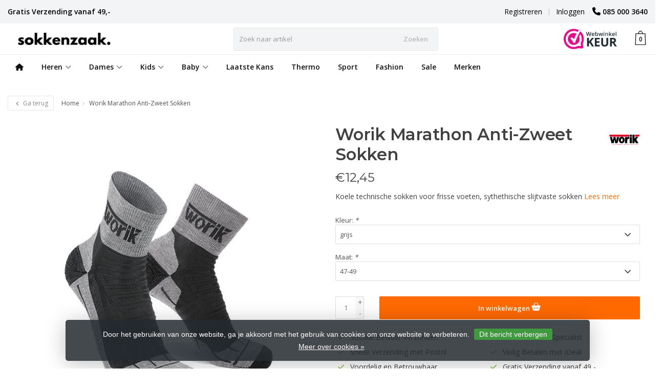

--- FILE ---
content_type: text/html;charset=utf-8
request_url: https://www.sokkenzaak.nl/worik-marathon-anti-zweet-sokken-mths.html
body_size: 19775
content:
<!DOCTYPE HTML>
<html lang="nl">
  <!--- Theme Satisfy EU developed by Frontlabel - v1.644 - 5-10-2023 - EU 18:03 - TPE Active  -->
  <head>
    <meta charset="utf-8"/>
<!-- [START] 'blocks/head.rain' -->
<!--

  (c) 2008-2026 Lightspeed Netherlands B.V.
  http://www.lightspeedhq.com
  Generated: 19-01-2026 @ 18:03:27

-->
<link rel="canonical" href="https://www.sokkenzaak.nl/worik-marathon-anti-zweet-sokken-mths.html"/>
<link rel="alternate" href="https://www.sokkenzaak.nl/index.rss" type="application/rss+xml" title="Nieuwe producten"/>
<link href="https://cdn.webshopapp.com/assets/cookielaw.css?2025-02-20" rel="stylesheet" type="text/css"/>
<meta name="robots" content="noodp,noydir"/>
<meta property="og:url" content="https://www.sokkenzaak.nl/worik-marathon-anti-zweet-sokken-mths.html?source=facebook"/>
<meta property="og:site_name" content="sokkenzaak.nl"/>
<meta property="og:title" content="Worik Marathon Anti-Zweet Sokken"/>
<meta property="og:description" content="Koele technische sokken voor frisse voeten, sythethische slijtvaste sokken"/>
<meta property="og:image" content="https://cdn.webshopapp.com/shops/321906/files/380218846/worik-worik-marathon-anti-zweet-sokken.jpg"/>
<script src="https://www.googletagmanager.com/gtag/js?id=AW-855744853"></script>
<script>
window.dataLayer = window.dataLayer || []; function gtag(){dataLayer.push(arguments);} gtag('js', new Date()); gtag('config', 'AW-855744853'); 
</script>
<!--[if lt IE 9]>
<script src="https://cdn.webshopapp.com/assets/html5shiv.js?2025-02-20"></script>
<![endif]-->
<!-- [END] 'blocks/head.rain' -->
    <title>Worik Marathon Anti-Zweet Sokken - sokkenzaak.nl</title>
  
    <meta name="description" content="Koele technische sokken voor frisse voeten, sythethische slijtvaste sokken">
    <meta name="keywords" content="Worik, Worik, Marathon, Anti-Zweet, Sokken, sokken">  
    <meta name="viewport" content="width=device-width, initial-scale=1, minimum-scale=1, maximum-scale=1, user-scalable=0"/>
    <meta name="apple-mobile-web-app-capable" content="yes">
    <meta name="apple-mobile-web-app-status-bar-style" content="black"><meta property="og:type" content="website" />
    
        <meta property="og:description" content="Koele technische sokken voor frisse voeten, sythethische slijtvaste sokken" />
                <meta http-equiv="X-UA-Compatible" content="IE=Edge">
    
    <meta property="og:url" content="worik-marathon-anti-zweet-sokken-mths.html" />    <meta property="og:title" content="Worik Worik Marathon Anti-Zweet Sokken" />    <meta itemprop="brand" content="Worik" />    <meta property="og:description" content="Koele technische sokken voor frisse voeten, sythethische slijtvaste sokken" />    <meta itemprop="og:image" content="https://cdn.webshopapp.com/shops/321906/files/380218846/600x600x1/worik-worik-marathon-anti-zweet-sokken.jpg" />  
    <meta itemprop="gtin13" content="8030730007170" />    <meta itemprop="mpn" content="10220604" />    <meta itemprop="sku" content="8030730007170" />      
        <meta itemprop="price" content="12.45" />
        <meta itemprop="priceCurrency" content="EUR" />
  

    <link rel="canonical" href="https://www.sokkenzaak.nl/worik-marathon-anti-zweet-sokken-mths.html" />
    <link rel="shortcut icon" href="https://cdn.webshopapp.com/shops/321906/themes/182916/v/2149291/assets/favicon.ico?20240207104217" type="image/x-icon" />
    <link href='//fonts.googleapis.com/css?family=Open+Sans:400,300,600&display=swap' rel='stylesheet' type='text/css'>
<link href='//fonts.googleapis.com/css?family=Montserrat:400,300,600&display=swap' rel='stylesheet' type='text/css'>
    


    <!--link rel="stylesheet" href="https://cdn.webshopapp.com/shops/321906/themes/182916/assets/font-awesome-min.css?20250925102435"-->
		<script src="https://kit.fontawesome.com/0a6ee3ee61.js" crossorigin="anonymous"></script>
    <link rel="stylesheet" href="https://cdn.webshopapp.com/shops/321906/themes/182916/assets/bootstrap-min.css?20250925102435">

    <link rel="stylesheet" href="https://cdn.webshopapp.com/shops/321906/themes/182916/assets/style.css??20250925102435-260119-180327" />    
        <link rel="stylesheet" href="https://cdn.webshopapp.com/shops/321906/themes/182916/assets/style-product.css??20250925102435-260119-180327" />    
		    <link rel="stylesheet" href="https://cdn.webshopapp.com/shops/321906/themes/182916/assets/settings.css??20250925102435" />  
    <link rel="stylesheet" href="https://cdn.webshopapp.com/shops/321906/themes/182916/assets/jquery-fancybox-min.css?9?20250925102435" /> 
    
    <link rel="stylesheet" href="https://cdn.webshopapp.com/shops/321906/themes/182916/assets/owl-carousel-min.css??20250925102435" /> 
    <link rel="stylesheet" href="https://cdn.webshopapp.com/shops/321906/themes/182916/assets/custom.css??20250925102435-260119-180327" />
  
    <script src="https://cdn.webshopapp.com/shops/321906/themes/182916/assets/jquery-min.js?20250925102435"></script>
    
         
    <script src="https://cdn.webshopapp.com/assets/gui.js?2025-02-20"></script>
            
    <script src="https://cdn.webshopapp.com/shops/321906/themes/182916/assets/jquery-lazy-min.js?20250925102435"></script>
    <!--[if lt IE 9]>
    <link rel="stylesheet" href="https://cdn.webshopapp.com/shops/321906/themes/182916/assets/style-ie.css?20250925102435" />
    <![endif]-->
    
  </head>
  <body class=" nav-2 navself-helper osx">            
    <div class="wrapper product product worik-marathon-anti-zweet-sokken">
      <header class="navself  secondnav">
            <div class="topnav">
                <div class="container-fluid">
                    <div class="row">
                        <div class="col-sm-6 topnav-usp hidden-xs hidden-sm">
                             
<ul>
  <li>Gratis Verzending vanaf 49,-  <i class="fa fa-check" aria-hidden="true"></i></li>
</ul>






                         </div>
                        <div class="col-xs-12 col-md-6">
                                                        <div class="pull-right plsm account phone">
                                <ul>
                                    <li><i class="fa fa-phone"></i> <strong><a href="tel:085-000-3640">085 000 3640</a></strong></li>
                                </ul>
                            </div>
                                                        <!-- LANGUAGE VALUTA -->
                            <div class="langcur pull-right">
                                <ul>
                                                                      </ul>
                            </div>
                            <!-- /LANGUAGE VALUTA -->
                            <!-- ACCOUNT -->
                            <div class="account hidden-xs">
                                <ul>
                                                                        <li><a href="https://www.sokkenzaak.nl/account/" title="Mijn account">Inloggen </a></li>
                                    <li class="divider">|</li>
                                    <li><a href="https://www.sokkenzaak.nl/account/register/" title="Registreren">Registreren </a></li>
                                                                    </ul>
                            </div>
                            <!-- /ACCOUNT -->
                        </div>
                    </div>
                </div>
            </div>
  
             
            	<!-- NAVIGATION -->
            <div class="navigation nav-2 option-1">
                                  
                <div class="container-fluid">
                    <div class="shoppingcart">
                        <a href="https://www.sokkenzaak.nl/cart/" title="Winkelwagen">
                                      <svg xmlns="http://www.w3.org/2000/svg" class="shoppingbag" x="0px" y="0px"
            viewBox="0 0 65.2 65.2" style="enable-background:new 0 0 65.2 65.2;" xml:space="preserve" height="32">
              <path d="M54.6,12.6h-12c-0.4-6.7-4.7-12-10-12c-5.3,0-9.6,5.3-10,12h-12l-2.1,52h48.1L54.6,12.6z M32.6,2.6c4.2,0,7.6,4.4,8,10H24.6
              C25,7,28.4,2.6,32.6,2.6z M10.6,62.6l1.9-48h40.1l1.9,48H10.6z"/>
            </svg>
                                    </a>
                        <span class="cart">
              <span class="cart-total-quantity">0</span>
                        </span>
                    </div>

                    
                  	<div class="first-section hidden-xs hidden-sm">
                      <div class="logo">
                        <a class="" href="https://www.sokkenzaak.nl/">
                          <img src="https://cdn.webshopapp.com/shops/321906/themes/182916/v/2129737/assets/logo-non-scroll.png?20231213155010" class="light-version" alt="Online sokken kopen bij de sokken specialist - sokkenzaak.nl" />
                        </a>
                      </div>
                     <!-- SEARCH -->
                        <div class="searchtop ">
                                                        <div class="search hidden-xs">
                                <form class="" role="search" action="https://www.sokkenzaak.nl/search/" method="get" id="form_search">
                                    <div class="input-group">
                                        <div class="inputholder">
                                            <input type="text" class="form-control" autocomplete="off" placeholder="Zoek naar artikel" name="q" id="srch">
                                            <button type="submit" class="searchbtn">Zoeken</button>
                                        </div>
                                    </div>
                                    <div class="autocomplete">
                                        <div class="arrow"></div>
                                        <div class="products-livesearch"></div>
                                        <div class="more">
                                            <a href="#">Bekijk alle resultaten <span>(0)</span></a>
                                        </div>
                                        <div class="notfound">Geen producten gevonden...</div>
                                    </div>
                                </form>
                            </div>
                                                  </div>
                        <!-- /SEARCH -->
                      <div class="right-section">
                        
                                              <div class="hallmark-custom">
                          <a href="https://www.webwinkelkeur.nl/webshop/Sokkenzaak-nl_1201227/reviews" target="_blank">                            <img src="https://cdn.webshopapp.com/shops/321906/themes/182916/v/1281577/assets/hallmark-custom.png?20231108105249" class="" alt="Online sokken kopen bij de sokken specialist - sokkenzaak.nl" />
                          </a>                        </div>
                                                <!-- CART -->
                        <div class="carttop">
                            <a href="https://www.sokkenzaak.nl/cart/" title="Winkelwagen">
                        <svg xmlns="http://www.w3.org/2000/svg" class="shoppingbag" x="0px" y="0px"
            viewBox="0 0 65.2 65.2" style="enable-background:new 0 0 65.2 65.2;" xml:space="preserve" height="32">
              <path d="M54.6,12.6h-12c-0.4-6.7-4.7-12-10-12c-5.3,0-9.6,5.3-10,12h-12l-2.1,52h48.1L54.6,12.6z M32.6,2.6c4.2,0,7.6,4.4,8,10H24.6
              C25,7,28.4,2.6,32.6,2.6z M10.6,62.6l1.9-48h40.1l1.9,48H10.6z"/>
            </svg>
                                      <span class="cart">
              <span class="cart-total-quantity">0</span>
            </span>
          </a>
                            <div class="view-cart">
                                <div class="cartproduct text-center">
  <span class="empty">Uw winkelwagen is leeg<svg version="1.1" class="shoppingbag" xmlns="http://www.w3.org/2000/svg" xmlns:xlink="http://www.w3.org/1999/xlink" x="0px" y="0px" viewBox="0 0 65.2 65.2" style="enable-background:new 0 0 65.2 65.2;" xml:space="preserve"><path d="M54.6,12.6h-12c-0.4-6.7-4.7-12-10-12c-5.3,0-9.6,5.3-10,12h-12l-2.1,52h48.1L54.6,12.6z M32.6,2.6c4.2,0,7.6,4.4,8,10H24.6C25,7,28.4,2.6,32.6,2.6z M10.6,62.6l1.9-48h40.1l1.9,48H10.6z"/></svg></span>
</div>

  

                            </div>
                        </div>
                        <!-- /CART -->
                        
                      </div>
											 
                        
                    </div>
                  
                  
                    <!-- MEGANAV -->
                    <nav class="nav desktop meganav hidden-xs hidden-sm halmrk">
                        <ul class="visible-links">
                            <li class="item home hidden-xs hidden-sm">
                                <a class="itemlink" href="https://www.sokkenzaak.nl/"><i class="fa fa-home" aria-hidden="true"></i></a>
                            </li>

                                                        <li class="item sub classicmenu unisex">
                                <a class="itemlink" href="https://www.sokkenzaak.nl/unisex/" title="Unisex"  data-featured-url="https://cdn.webshopapp.com/shops/321906/files/370856295/280x200x1/unisex.jpg" data-original-url="https://cdn.webshopapp.com/shops/321906/files/370856295/280x200x1/unisex.jpg" >Unisex<i class="fa fa-angle-down" aria-hidden="true"></i></a>                                  <ul class="subnav">
                                                                        <li class="col-sm-3">
                                        <ul>
                                            <li class="img-category-stage">
                                                <img src="https://cdn.webshopapp.com/shops/321906/files/370856295/280x200x1/unisex.jpg" width="280" height="200" alt="Unisex" title="Unisex" data-original-url="https://cdn.webshopapp.com/shops/321906/files/370856295/280x200x1/unisex.jpg" class="img-responsive navcat" />
                                            </li>
                                        </ul>
                                    </li>
                                                                                                           <li class="col-sm-2 nopaddingr">
                                        <ul>
                                            <li class="subheader"><a href="https://www.sokkenzaak.nl/unisex/model/" title="Model" >Model<i class="fa fa-angle-down" aria-hidden="true"></i></a>                                                 <ul>
                                                                                                        <li><a href="https://www.sokkenzaak.nl/unisex/model/footies/"  data-featured-url="https://cdn.webshopapp.com/shops/321906/files/439331099/280x200x2/footies.jpg" data-original-url="https://cdn.webshopapp.com/shops/321906/files/439331099/280x200x2/footies.jpg" >Footies</a>
                                                                                                          </li>
                                                                                                        <li><a href="https://www.sokkenzaak.nl/unisex/model/sneakersokken/"  data-featured-url="https://cdn.webshopapp.com/shops/321906/files/454900218/280x200x2/sneakersokken.jpg" data-original-url="https://cdn.webshopapp.com/shops/321906/files/454900218/280x200x2/sneakersokken.jpg" >Sneakersokken</a>
                                                                                                          </li>
                                                                                                        <li><a href="https://www.sokkenzaak.nl/unisex/model/quarter-sokken/"  data-featured-url="https://cdn.webshopapp.com/shops/321906/files/439330989/280x200x2/quarter-sokken.jpg" data-original-url="https://cdn.webshopapp.com/shops/321906/files/439330989/280x200x2/quarter-sokken.jpg" >Quarter sokken</a>
                                                                                                          </li>
                                                                                                        <li><a href="https://www.sokkenzaak.nl/unisex/model/normale-sokken/"  data-featured-url="https://cdn.webshopapp.com/shops/321906/files/439331009/280x200x2/normale-sokken.jpg" data-original-url="https://cdn.webshopapp.com/shops/321906/files/439331009/280x200x2/normale-sokken.jpg" >Normale sokken</a>
                                                                                                          </li>
                                                                                                        <li><a href="https://www.sokkenzaak.nl/unisex/model/kniekousen/"  data-featured-url="https://cdn.webshopapp.com/shops/321906/files/439331034/280x200x2/kniekousen.jpg" data-original-url="https://cdn.webshopapp.com/shops/321906/files/439331034/280x200x2/kniekousen.jpg" >Kniekousen</a>
                                                                                                          </li>
                                                                                                    </ul>
                                                                                            </li>



                                        </ul>
                                    </li>
                                                                        <li class="col-sm-2 nopaddingr">
                                        <ul>
                                            <li class="subheader"><a href="https://www.sokkenzaak.nl/unisex/materiaal/" title="Materiaal" >Materiaal<i class="fa fa-angle-down" aria-hidden="true"></i></a>                                                 <ul>
                                                                                                        <li><a href="https://www.sokkenzaak.nl/unisex/materiaal/katoenen-sokken/"  data-featured-url="https://cdn.webshopapp.com/shops/321906/files/428951845/280x200x2/katoenen-sokken.jpg" data-original-url="https://cdn.webshopapp.com/shops/321906/files/428951845/280x200x2/katoenen-sokken.jpg" >Katoenen sokken</a>
                                                                                                          </li>
                                                                                                        <li><a href="https://www.sokkenzaak.nl/unisex/materiaal/bamboe-sokken/"  data-featured-url="https://cdn.webshopapp.com/shops/321906/files/473105453/280x200x2/bamboe-sokken.jpg" data-original-url="https://cdn.webshopapp.com/shops/321906/files/473105453/280x200x2/bamboe-sokken.jpg" >Bamboe sokken</a>
                                                                                                          </li>
                                                                                                        <li><a href="https://www.sokkenzaak.nl/unisex/materiaal/wollen-sokken/"  data-featured-url="https://cdn.webshopapp.com/shops/321906/files/465700854/280x200x2/wollen-sokken.jpg" data-original-url="https://cdn.webshopapp.com/shops/321906/files/465700854/280x200x2/wollen-sokken.jpg" >Wollen sokken</a>
                                                                                                          </li>
                                                                                                        <li><a href="https://www.sokkenzaak.nl/unisex/materiaal/modal-sokken/"  data-featured-url="https://cdn.webshopapp.com/shops/321906/files/428951167/280x200x2/modal-sokken.jpg" data-original-url="https://cdn.webshopapp.com/shops/321906/files/428951167/280x200x2/modal-sokken.jpg" >Modal sokken</a>
                                                                                                          </li>
                                                                                                        <li><a href="https://www.sokkenzaak.nl/unisex/materiaal/synthetische-sokken/"  data-featured-url="https://cdn.webshopapp.com/shops/321906/files/428951341/280x200x2/synthetische-sokken.jpg" data-original-url="https://cdn.webshopapp.com/shops/321906/files/428951341/280x200x2/synthetische-sokken.jpg" >Synthetische sokken</a>
                                                                                                          </li>
                                                                                                        <li><a href="https://www.sokkenzaak.nl/unisex/materiaal/kasjmier-sokken/"  data-featured-url="https://cdn.webshopapp.com/shops/321906/files/428951793/280x200x2/kasjmier-sokken.jpg" data-original-url="https://cdn.webshopapp.com/shops/321906/files/428951793/280x200x2/kasjmier-sokken.jpg" >Kasjmier sokken</a>
                                                                                                          </li>
                                                                                                    </ul>
                                                                                            </li>



                                        </ul>
                                    </li>
                                                                        <li class="col-sm-2 nopaddingr">
                                        <ul>
                                            <li class="subheader"><a href="https://www.sokkenzaak.nl/unisex/activiteit/" title="Activiteit" >Activiteit<i class="fa fa-angle-down" aria-hidden="true"></i></a>                                                 <ul>
                                                                                                        <li><a href="https://www.sokkenzaak.nl/unisex/activiteit/wandelsokken/"  data-featured-url="https://cdn.webshopapp.com/shops/321906/files/488432256/280x200x2/wandelsokken.jpg" data-original-url="https://cdn.webshopapp.com/shops/321906/files/488432256/280x200x2/wandelsokken.jpg" >Wandelsokken</a>
                                                                                                          </li>
                                                                                                        <li><a href="https://www.sokkenzaak.nl/unisex/activiteit/werksokken/"  data-featured-url="https://cdn.webshopapp.com/shops/321906/files/429075725/280x200x2/werksokken.jpg" data-original-url="https://cdn.webshopapp.com/shops/321906/files/429075725/280x200x2/werksokken.jpg" >Werksokken</a>
                                                                                                          </li>
                                                                                                        <li><a href="https://www.sokkenzaak.nl/unisex/activiteit/sportsokken/"  data-featured-url="https://cdn.webshopapp.com/shops/321906/files/451549464/280x200x2/sportsokken.jpg" data-original-url="https://cdn.webshopapp.com/shops/321906/files/451549464/280x200x2/sportsokken.jpg" >Sportsokken</a>
                                                                                                          </li>
                                                                                                        <li><a href="https://www.sokkenzaak.nl/unisex/activiteit/skisokken/"  data-featured-url="https://cdn.webshopapp.com/shops/321906/files/467153682/280x200x2/skisokken.jpg" data-original-url="https://cdn.webshopapp.com/shops/321906/files/467153682/280x200x2/skisokken.jpg" >Skisokken</a>
                                                                                                          </li>
                                                                                                        <li><a href="https://www.sokkenzaak.nl/unisex/activiteit/paardrijsokken/"  data-featured-url="https://cdn.webshopapp.com/shops/321906/files/429076072/280x200x2/paardrijsokken.jpg" data-original-url="https://cdn.webshopapp.com/shops/321906/files/429076072/280x200x2/paardrijsokken.jpg" >Paardrijsokken</a>
                                                                                                          </li>
                                                                                                        <li><a href="https://www.sokkenzaak.nl/unisex/activiteit/padel-en-tennissokken/"  data-featured-url="https://cdn.webshopapp.com/shops/321906/files/464813610/280x200x2/padel-en-tennissokken.jpg" data-original-url="https://cdn.webshopapp.com/shops/321906/files/464813610/280x200x2/padel-en-tennissokken.jpg" >Padel- en tennissokken</a>
                                                                                                          </li>
                                                                                                    </ul>
                                                                                            </li>



                                        </ul>
                                    </li>
                                                                        <li class="col-sm-2 nopaddingr">
                                        <ul>
                                            <li class="subheader"><a href="https://www.sokkenzaak.nl/unisex/fashion/" title="Fashion"  data-featured-url="https://cdn.webshopapp.com/shops/321906/files/488395460/280x200x2/fashion.jpg" data-original-url="https://cdn.webshopapp.com/shops/321906/files/488395460/280x200x2/fashion.jpg" >Fashion<i class="fa fa-angle-down" aria-hidden="true"></i></a>                                                 <ul>
                                                                                                        <li><a href="https://www.sokkenzaak.nl/unisex/fashion/nette-sokken/" >Nette sokken</a>
                                                                                                          </li>
                                                                                                        <li><a href="https://www.sokkenzaak.nl/unisex/fashion/gekleurde-sokken/"  data-featured-url="https://cdn.webshopapp.com/shops/321906/files/382982719/280x200x2/gekleurde-sokken.jpg" data-original-url="https://cdn.webshopapp.com/shops/321906/files/382982719/280x200x2/gekleurde-sokken.jpg" >Gekleurde sokken</a>
                                                                                                          </li>
                                                                                                    </ul>
                                                                                            </li>



                                        </ul>
                                    </li>
                                                                        <li class="col-sm-2 nopaddingr">
                                        <ul>
                                            <li class="subheader"><a href="https://www.sokkenzaak.nl/unisex/cadeaus/" title="Cadeaus" >Cadeaus<i class="fa fa-angle-down" aria-hidden="true"></i></a>                                                 <ul>
                                                                                                        <li><a href="https://www.sokkenzaak.nl/unisex/cadeaus/kerstmis/" >Kerstmis</a>
                                                                                                          </li>
                                                                                                        <li><a href="https://www.sokkenzaak.nl/unisex/cadeaus/koningsdag/" >Koningsdag</a>
                                                                                                          </li>
                                                                                                        <li><a href="https://www.sokkenzaak.nl/unisex/cadeaus/geboorte/" >Geboorte</a>
                                                                                                          </li>
                                                                                                        <li><a href="https://www.sokkenzaak.nl/unisex/cadeaus/moederdag/"  data-featured-url="https://cdn.webshopapp.com/shops/321906/files/429080857/280x200x2/moederdag.jpg" data-original-url="https://cdn.webshopapp.com/shops/321906/files/429080857/280x200x2/moederdag.jpg" >Moederdag</a>
                                                                                                          </li>
                                                                                                        <li><a href="https://www.sokkenzaak.nl/unisex/cadeaus/valentijnsdag/" >Valentijnsdag</a>
                                                                                                          </li>
                                                                                                        <li><a href="https://www.sokkenzaak.nl/unisex/cadeaus/vaderdag/" >Vaderdag</a>
                                                                                                          </li>
                                                                                                        <li><a href="https://www.sokkenzaak.nl/unisex/cadeaus/bruiloft/" >Bruiloft</a>
                                                                                                          </li>
                                                                                                        <li><a href="https://www.sokkenzaak.nl/unisex/cadeaus/verjaardag/" >Verjaardag</a>
                                                                                                          </li>
                                                                                                    </ul>
                                                                                            </li>



                                        </ul>
                                    </li>
                                                                        <li class="col-sm-2 nopaddingr">
                                        <ul>
                                            <li class="subheader"><a href="https://www.sokkenzaak.nl/unisex/functie/" title="Functie" >Functie<i class="fa fa-angle-down" aria-hidden="true"></i></a>                                                 <ul>
                                                                                                        <li><a href="https://www.sokkenzaak.nl/unisex/functie/naadloze-sokken/"  data-featured-url="https://cdn.webshopapp.com/shops/321906/files/429077679/280x200x2/naadloze-sokken.jpg" data-original-url="https://cdn.webshopapp.com/shops/321906/files/429077679/280x200x2/naadloze-sokken.jpg" >Naadloze sokken</a>
                                                                                                          </li>
                                                                                                        <li><a href="https://www.sokkenzaak.nl/unisex/functie/diabetes-sokken/"  data-featured-url="https://cdn.webshopapp.com/shops/321906/files/429077363/280x200x2/diabetes-sokken.jpg" data-original-url="https://cdn.webshopapp.com/shops/321906/files/429077363/280x200x2/diabetes-sokken.jpg" >Diabetes sokken</a>
                                                                                                          </li>
                                                                                                        <li><a href="https://www.sokkenzaak.nl/unisex/functie/grote-maat-sokken/"  data-featured-url="https://cdn.webshopapp.com/shops/321906/files/429078045/280x200x2/grote-maat-sokken.jpg" data-original-url="https://cdn.webshopapp.com/shops/321906/files/429078045/280x200x2/grote-maat-sokken.jpg" >Grote maat sokken</a>
                                                                                                          </li>
                                                                                                        <li><a href="https://www.sokkenzaak.nl/unisex/functie/huissokken/"  data-featured-url="https://cdn.webshopapp.com/shops/321906/files/429075518/280x200x2/huissokken.jpg" data-original-url="https://cdn.webshopapp.com/shops/321906/files/429075518/280x200x2/huissokken.jpg" >Huissokken<i class="fa fa-angle-down" aria-hidden="true"></i></a>
                                                                                                      <ul>
                                                                                                        <li><strong style="opacity:.4">-</strong> <a href="https://www.sokkenzaak.nl/unisex/functie/huissokken/bedsokken/"  data-featured-url="https://cdn.webshopapp.com/shops/321906/files/382984919/280x200x2/bedsokken.jpg" data-original-url="https://cdn.webshopapp.com/shops/321906/files/382984919/280x200x2/bedsokken.jpg" >Bedsokken</a>
                                                    </li>
                                                                                                        <li><strong style="opacity:.4">-</strong> <a href="https://www.sokkenzaak.nl/unisex/functie/huissokken/banksokken/" >Banksokken</a>
                                                    </li>
                                                                                                        <li><strong style="opacity:.4">-</strong> <a href="https://www.sokkenzaak.nl/unisex/functie/huissokken/anti-slip-sokken/" >Anti-slip sokken </a>
                                                    </li>
                                                                                                    </ul>
                                                                                                    </li>
                                                                                                        <li><a href="https://www.sokkenzaak.nl/unisex/functie/compressie-sokken/"  data-featured-url="https://cdn.webshopapp.com/shops/321906/files/429077101/280x200x2/compressie-sokken.jpg" data-original-url="https://cdn.webshopapp.com/shops/321906/files/429077101/280x200x2/compressie-sokken.jpg" >Compressie sokken</a>
                                                                                                          </li>
                                                                                                        <li><a href="https://www.sokkenzaak.nl/unisex/functie/thermosokken/"  data-featured-url="https://cdn.webshopapp.com/shops/321906/files/465705483/280x200x2/thermosokken.jpg" data-original-url="https://cdn.webshopapp.com/shops/321906/files/465705483/280x200x2/thermosokken.jpg" >Thermosokken</a>
                                                                                                          </li>
                                                                                                        <li><a href="https://www.sokkenzaak.nl/unisex/functie/anti-zweet-sokken/"  data-featured-url="https://cdn.webshopapp.com/shops/321906/files/429077551/280x200x2/anti-zweet-sokken.jpg" data-original-url="https://cdn.webshopapp.com/shops/321906/files/429077551/280x200x2/anti-zweet-sokken.jpg" >Anti zweet sokken</a>
                                                                                                          </li>
                                                                                                    </ul>
                                                                                            </li>



                                        </ul>
                                    </li>
                                                                        <li class="col-sm-2 nopaddingr nosub">
                                        <ul>
                                            <li class="subheader"><a href="https://www.sokkenzaak.nl/unisex/sloffen/" title="Sloffen" >Sloffen</a>                                             </li>



                                        </ul>
                                    </li>
                                                                        <li class="col-sm-2 nopaddingr">
                                        <ul>
                                            <li class="subheader"><a href="https://www.sokkenzaak.nl/unisex/sale/" title="Sale"  data-featured-url="https://cdn.webshopapp.com/shops/321906/files/462097650/280x200x2/sale.jpg" data-original-url="https://cdn.webshopapp.com/shops/321906/files/462097650/280x200x2/sale.jpg" >Sale<i class="fa fa-angle-down" aria-hidden="true"></i></a>                                                 <ul>
                                                                                                        <li><a href="https://www.sokkenzaak.nl/unisex/sale/black-friday/"  data-featured-url="https://cdn.webshopapp.com/shops/321906/files/387338829/280x200x2/black-friday.jpg" data-original-url="https://cdn.webshopapp.com/shops/321906/files/387338829/280x200x2/black-friday.jpg" >Black Friday</a>
                                                                                                          </li>
                                                                                                        <li><a href="https://www.sokkenzaak.nl/unisex/sale/wintersale/" >Wintersale</a>
                                                                                                          </li>
                                                                                                        <li><a href="https://www.sokkenzaak.nl/unisex/sale/laatste-maten/" >Laatste maten</a>
                                                                                                          </li>
                                                                                                        <li><a href="https://www.sokkenzaak.nl/unisex/sale/zomersale/"  data-featured-url="https://cdn.webshopapp.com/shops/321906/files/462098449/280x200x2/zomersale.jpg" data-original-url="https://cdn.webshopapp.com/shops/321906/files/462098449/280x200x2/zomersale.jpg" >Zomersale</a>
                                                                                                          </li>
                                                                                                        <li><a href="https://www.sokkenzaak.nl/unisex/sale/falke-happy-korting/" >Falke HAPPY korting</a>
                                                                                                          </li>
                                                                                                    </ul>
                                                                                            </li>



                                        </ul>
                                    </li>
                                                                        <li class="col-sm-2 nopaddingr">
                                        <ul>
                                            <li class="subheader"><a href="https://www.sokkenzaak.nl/unisex/specials/" title="Specials" >Specials<i class="fa fa-angle-down" aria-hidden="true"></i></a>                                                 <ul>
                                                                                                        <li><a href="https://www.sokkenzaak.nl/unisex/specials/xpooos-bamboe-sokken/"  data-featured-url="https://cdn.webshopapp.com/shops/321906/files/439151483/280x200x2/xpooos-bamboe-sokken.jpg" data-original-url="https://cdn.webshopapp.com/shops/321906/files/439151483/280x200x2/xpooos-bamboe-sokken.jpg" >XPOOOS Bamboe Sokken</a>
                                                                                                          </li>
                                                                                                        <li><a href="https://www.sokkenzaak.nl/unisex/specials/voorjaar/" >Voorjaar</a>
                                                                                                          </li>
                                                                                                        <li><a href="https://www.sokkenzaak.nl/unisex/specials/zomer/" >Zomer</a>
                                                                                                          </li>
                                                                                                    </ul>
                                                                                            </li>



                                        </ul>
                                    </li>
                                                                        <li class="col-sm-2 nopaddingr nosub">
                                        <ul>
                                            <li class="subheader"><a href="https://www.sokkenzaak.nl/unisex/slippers/" title="Slippers" >Slippers</a>                                             </li>



                                        </ul>
                                    </li>
                                                                        <li class="col-sm-2 nopaddingr nosub">
                                        <ul>
                                            <li class="subheader"><a href="https://www.sokkenzaak.nl/unisex/laatste-kans/" title="Laatste Kans" >Laatste Kans</a>                                             </li>



                                        </ul>
                                    </li>
                                                                     </ul>
                                                            </li>
                                                        <li class="item sub heren">
                                <a class="itemlink" href="https://www.sokkenzaak.nl/heren/" title="Heren"  data-featured-url="https://cdn.webshopapp.com/shops/321906/files/473589100/280x200x1/heren.jpg" data-original-url="https://cdn.webshopapp.com/shops/321906/files/473589100/280x200x1/heren.jpg" >Heren<i class="fa fa-angle-down" aria-hidden="true"></i></a>                                  <ul class="subnav">
                                                                        <li class="col-sm-3">
                                        <ul>
                                            <li class="img-category-stage">
                                                <img src="https://cdn.webshopapp.com/shops/321906/files/473589100/280x200x1/heren.jpg" width="280" height="200" alt="Heren" title="Heren" data-original-url="https://cdn.webshopapp.com/shops/321906/files/473589100/280x200x1/heren.jpg" class="img-responsive navcat" />
                                            </li>
                                        </ul>
                                    </li>
                                                                                                           <li class="col-sm-2 nopaddingr">
                                        <ul>
                                            <li class="subheader"><a href="https://www.sokkenzaak.nl/heren/materiaal/" title="Materiaal" >Materiaal<i class="fa fa-angle-down" aria-hidden="true"></i></a>                                                 <ul>
                                                                                                        <li><a href="https://www.sokkenzaak.nl/heren/materiaal/katoenen-sokken/"  data-featured-url="https://cdn.webshopapp.com/shops/321906/files/458576966/280x200x2/katoenen-sokken.jpg" data-original-url="https://cdn.webshopapp.com/shops/321906/files/458576966/280x200x2/katoenen-sokken.jpg" > Katoenen sokken</a>
                                                                                                          </li>
                                                                                                        <li><a href="https://www.sokkenzaak.nl/heren/materiaal/bamboe-sokken/"  data-featured-url="https://cdn.webshopapp.com/shops/321906/files/473105482/280x200x2/bamboe-sokken.jpg" data-original-url="https://cdn.webshopapp.com/shops/321906/files/473105482/280x200x2/bamboe-sokken.jpg" >Bamboe sokken</a>
                                                                                                          </li>
                                                                                                        <li><a href="https://www.sokkenzaak.nl/heren/materiaal/wollen-sokken/"  data-featured-url="https://cdn.webshopapp.com/shops/321906/files/458574215/280x200x2/wollen-sokken.jpg" data-original-url="https://cdn.webshopapp.com/shops/321906/files/458574215/280x200x2/wollen-sokken.jpg" >Wollen sokken</a>
                                                                                                          </li>
                                                                                                        <li><a href="https://www.sokkenzaak.nl/heren/materiaal/modal-sokken/"  data-featured-url="https://cdn.webshopapp.com/shops/321906/files/429359010/280x200x2/modal-sokken.jpg" data-original-url="https://cdn.webshopapp.com/shops/321906/files/429359010/280x200x2/modal-sokken.jpg" >Modal sokken</a>
                                                                                                          </li>
                                                                                                        <li><a href="https://www.sokkenzaak.nl/heren/materiaal/synthetische-sokken/"  data-featured-url="https://cdn.webshopapp.com/shops/321906/files/429358466/280x200x2/synthetische-sokken.jpg" data-original-url="https://cdn.webshopapp.com/shops/321906/files/429358466/280x200x2/synthetische-sokken.jpg" >Synthetische sokken</a>
                                                                                                          </li>
                                                                                                        <li><a href="https://www.sokkenzaak.nl/heren/materiaal/kasjmier-sokken/"  data-featured-url="https://cdn.webshopapp.com/shops/321906/files/429358771/280x200x2/kasjmier-sokken.jpg" data-original-url="https://cdn.webshopapp.com/shops/321906/files/429358771/280x200x2/kasjmier-sokken.jpg" >Kasjmier sokken</a>
                                                                                                          </li>
                                                                                                    </ul>
                                                                                            </li>



                                        </ul>
                                    </li>
                                                                        <li class="col-sm-2 nopaddingr">
                                        <ul>
                                            <li class="subheader"><a href="https://www.sokkenzaak.nl/heren/activiteit/" title="Activiteit" >Activiteit<i class="fa fa-angle-down" aria-hidden="true"></i></a>                                                 <ul>
                                                                                                        <li><a href="https://www.sokkenzaak.nl/heren/activiteit/wandelsokken/"  data-featured-url="https://cdn.webshopapp.com/shops/321906/files/458574818/280x200x2/wandelsokken.jpg" data-original-url="https://cdn.webshopapp.com/shops/321906/files/458574818/280x200x2/wandelsokken.jpg" >Wandelsokken</a>
                                                                                                          </li>
                                                                                                        <li><a href="https://www.sokkenzaak.nl/heren/activiteit/werksokken/"  data-featured-url="https://cdn.webshopapp.com/shops/321906/files/458574141/280x200x2/werksokken.jpg" data-original-url="https://cdn.webshopapp.com/shops/321906/files/458574141/280x200x2/werksokken.jpg" > Werksokken</a>
                                                                                                          </li>
                                                                                                        <li><a href="https://www.sokkenzaak.nl/heren/activiteit/sportsokken/"  data-featured-url="https://cdn.webshopapp.com/shops/321906/files/458574870/280x200x2/sportsokken.jpg" data-original-url="https://cdn.webshopapp.com/shops/321906/files/458574870/280x200x2/sportsokken.jpg" > Sportsokken</a>
                                                                                                          </li>
                                                                                                        <li><a href="https://www.sokkenzaak.nl/heren/activiteit/skisokken/"  data-featured-url="https://cdn.webshopapp.com/shops/321906/files/451305344/280x200x2/skisokken.jpg" data-original-url="https://cdn.webshopapp.com/shops/321906/files/451305344/280x200x2/skisokken.jpg" >Skisokken</a>
                                                                                                          </li>
                                                                                                        <li><a href="https://www.sokkenzaak.nl/heren/activiteit/paardrijsokken/"  data-featured-url="https://cdn.webshopapp.com/shops/321906/files/429079635/280x200x2/paardrijsokken.jpg" data-original-url="https://cdn.webshopapp.com/shops/321906/files/429079635/280x200x2/paardrijsokken.jpg" >Paardrijsokken</a>
                                                                                                          </li>
                                                                                                    </ul>
                                                                                            </li>



                                        </ul>
                                    </li>
                                                                        <li class="col-sm-2 nopaddingr">
                                        <ul>
                                            <li class="subheader"><a href="https://www.sokkenzaak.nl/heren/fashion/" title="Fashion" >Fashion<i class="fa fa-angle-down" aria-hidden="true"></i></a>                                                 <ul>
                                                                                                        <li><a href="https://www.sokkenzaak.nl/heren/fashion/nette-sokken/"  data-featured-url="https://cdn.webshopapp.com/shops/321906/files/401823788/280x200x2/nette-sokken.jpg" data-original-url="https://cdn.webshopapp.com/shops/321906/files/401823788/280x200x2/nette-sokken.jpg" >Nette sokken</a>
                                                                                                          </li>
                                                                                                        <li><a href="https://www.sokkenzaak.nl/heren/fashion/gekleurde-sokken/" >Gekleurde sokken</a>
                                                                                                          </li>
                                                                                                    </ul>
                                                                                            </li>



                                        </ul>
                                    </li>
                                                                        <li class="col-sm-2 nopaddingr">
                                        <ul>
                                            <li class="subheader"><a href="https://www.sokkenzaak.nl/heren/functie/" title="Functie" >Functie<i class="fa fa-angle-down" aria-hidden="true"></i></a>                                                 <ul>
                                                                                                        <li><a href="https://www.sokkenzaak.nl/heren/functie/naadloze-sokken/"  data-featured-url="https://cdn.webshopapp.com/shops/321906/files/429079831/280x200x2/naadloze-sokken.jpg" data-original-url="https://cdn.webshopapp.com/shops/321906/files/429079831/280x200x2/naadloze-sokken.jpg" > Naadloze sokken</a>
                                                                                                          </li>
                                                                                                        <li><a href="https://www.sokkenzaak.nl/heren/functie/diabetes-sokken/"  data-featured-url="https://cdn.webshopapp.com/shops/321906/files/429079910/280x200x2/diabetes-sokken.jpg" data-original-url="https://cdn.webshopapp.com/shops/321906/files/429079910/280x200x2/diabetes-sokken.jpg" > Diabetes sokken</a>
                                                                                                          </li>
                                                                                                        <li><a href="https://www.sokkenzaak.nl/heren/functie/grote-maat-sokken/"  data-featured-url="https://cdn.webshopapp.com/shops/321906/files/429080581/280x200x2/grote-maat-sokken.jpg" data-original-url="https://cdn.webshopapp.com/shops/321906/files/429080581/280x200x2/grote-maat-sokken.jpg" >Grote maat sokken</a>
                                                                                                          </li>
                                                                                                        <li><a href="https://www.sokkenzaak.nl/heren/functie/huissokken/"  data-featured-url="https://cdn.webshopapp.com/shops/321906/files/429081239/280x200x2/huissokken.jpg" data-original-url="https://cdn.webshopapp.com/shops/321906/files/429081239/280x200x2/huissokken.jpg" >Huissokken<i class="fa fa-angle-down" aria-hidden="true"></i></a>
                                                                                                      <ul>
                                                                                                        <li><strong style="opacity:.4">-</strong> <a href="https://www.sokkenzaak.nl/heren/functie/huissokken/bedsokken/" >Bedsokken</a>
                                                    </li>
                                                                                                        <li><strong style="opacity:.4">-</strong> <a href="https://www.sokkenzaak.nl/heren/functie/huissokken/banksokken/" >Banksokken</a>
                                                    </li>
                                                                                                        <li><strong style="opacity:.4">-</strong> <a href="https://www.sokkenzaak.nl/heren/functie/huissokken/anti-slip-sokken/" >Anti-slip sokken </a>
                                                    </li>
                                                                                                    </ul>
                                                                                                    </li>
                                                                                                        <li><a href="https://www.sokkenzaak.nl/heren/functie/compressie-sokken/"  data-featured-url="https://cdn.webshopapp.com/shops/321906/files/429081697/280x200x2/compressie-sokken.jpg" data-original-url="https://cdn.webshopapp.com/shops/321906/files/429081697/280x200x2/compressie-sokken.jpg" > Compressie sokken</a>
                                                                                                          </li>
                                                                                                        <li><a href="https://www.sokkenzaak.nl/heren/functie/thermosokken/"  data-featured-url="https://cdn.webshopapp.com/shops/321906/files/429081504/280x200x2/thermosokken.jpg" data-original-url="https://cdn.webshopapp.com/shops/321906/files/429081504/280x200x2/thermosokken.jpg" >Thermosokken</a>
                                                                                                          </li>
                                                                                                        <li><a href="https://www.sokkenzaak.nl/heren/functie/anti-zweet-sokken/"  data-featured-url="https://cdn.webshopapp.com/shops/321906/files/429081581/280x200x2/anti-zweet-sokken.jpg" data-original-url="https://cdn.webshopapp.com/shops/321906/files/429081581/280x200x2/anti-zweet-sokken.jpg" >Anti zweet sokken</a>
                                                                                                          </li>
                                                                                                    </ul>
                                                                                            </li>



                                        </ul>
                                    </li>
                                                                        <li class="col-sm-2 nopaddingr">
                                        <ul>
                                            <li class="subheader"><a href="https://www.sokkenzaak.nl/heren/model/" title="Model" >Model<i class="fa fa-angle-down" aria-hidden="true"></i></a>                                                 <ul>
                                                                                                        <li><a href="https://www.sokkenzaak.nl/heren/model/sneakersokken/"  data-featured-url="https://cdn.webshopapp.com/shops/321906/files/429359992/280x200x2/sneakersokken.jpg" data-original-url="https://cdn.webshopapp.com/shops/321906/files/429359992/280x200x2/sneakersokken.jpg" >Sneakersokken</a>
                                                                                                          </li>
                                                                                                        <li><a href="https://www.sokkenzaak.nl/heren/model/kniekousen/"  data-featured-url="https://cdn.webshopapp.com/shops/321906/files/429359241/280x200x2/kniekousen.jpg" data-original-url="https://cdn.webshopapp.com/shops/321906/files/429359241/280x200x2/kniekousen.jpg" > Kniekousen</a>
                                                                                                          </li>
                                                                                                        <li><a href="https://www.sokkenzaak.nl/heren/model/normale-sokken/"  data-featured-url="https://cdn.webshopapp.com/shops/321906/files/429359291/280x200x2/normale-sokken.jpg" data-original-url="https://cdn.webshopapp.com/shops/321906/files/429359291/280x200x2/normale-sokken.jpg" >Normale sokken</a>
                                                                                                          </li>
                                                                                                        <li><a href="https://www.sokkenzaak.nl/heren/model/quarter-sokken/"  data-featured-url="https://cdn.webshopapp.com/shops/321906/files/429360250/280x200x2/quarter-sokken.jpg" data-original-url="https://cdn.webshopapp.com/shops/321906/files/429360250/280x200x2/quarter-sokken.jpg" > Quarter sokken</a>
                                                                                                          </li>
                                                                                                        <li><a href="https://www.sokkenzaak.nl/heren/model/footies/"  data-featured-url="https://cdn.webshopapp.com/shops/321906/files/458570707/280x200x2/footies.jpg" data-original-url="https://cdn.webshopapp.com/shops/321906/files/458570707/280x200x2/footies.jpg" >Footies</a>
                                                                                                          </li>
                                                                                                    </ul>
                                                                                            </li>



                                        </ul>
                                    </li>
                                                                        <li class="col-sm-2 nopaddingr">
                                        <ul>
                                            <li class="subheader"><a href="https://www.sokkenzaak.nl/heren/overige/" title="Overige" >Overige<i class="fa fa-angle-down" aria-hidden="true"></i></a>                                                 <ul>
                                                                                                        <li><a href="https://www.sokkenzaak.nl/heren/overige/boxershorts/"  data-featured-url="https://cdn.webshopapp.com/shops/321906/files/473445042/280x200x2/boxershorts.jpg" data-original-url="https://cdn.webshopapp.com/shops/321906/files/473445042/280x200x2/boxershorts.jpg" >Boxershorts</a>
                                                                                                          </li>
                                                                                                        <li><a href="https://www.sokkenzaak.nl/heren/overige/ondergoed/"  data-featured-url="https://cdn.webshopapp.com/shops/321906/files/473445055/280x200x2/ondergoed.jpg" data-original-url="https://cdn.webshopapp.com/shops/321906/files/473445055/280x200x2/ondergoed.jpg" >Ondergoed</a>
                                                                                                          </li>
                                                                                                        <li><a href="https://www.sokkenzaak.nl/heren/overige/thermokleding/"  data-featured-url="https://cdn.webshopapp.com/shops/321906/files/443827772/280x200x2/thermokleding.jpg" data-original-url="https://cdn.webshopapp.com/shops/321906/files/443827772/280x200x2/thermokleding.jpg" >Thermokleding</a>
                                                                                                          </li>
                                                                                                        <li><a href="https://www.sokkenzaak.nl/heren/sloffen/"  data-featured-url="https://cdn.webshopapp.com/shops/321906/files/443827915/280x200x2/sloffen.jpg" data-original-url="https://cdn.webshopapp.com/shops/321906/files/443827915/280x200x2/sloffen.jpg" >Sloffen</a>
                                                                                                          </li>
                                                                                                        <li><a href="https://www.sokkenzaak.nl/heren/overige/slippers/"  data-featured-url="https://cdn.webshopapp.com/shops/321906/files/443828279/280x200x2/slippers.jpg" data-original-url="https://cdn.webshopapp.com/shops/321906/files/443828279/280x200x2/slippers.jpg" >Slippers</a>
                                                                                                          </li>
                                                                                                        <li><a href="https://www.sokkenzaak.nl/heren/overige/t-shirts/"  data-featured-url="https://cdn.webshopapp.com/shops/321906/files/443828560/280x200x2/t-shirts.jpg" data-original-url="https://cdn.webshopapp.com/shops/321906/files/443828560/280x200x2/t-shirts.jpg" >T-shirts</a>
                                                                                                          </li>
                                                                                                    </ul>
                                                                                            </li>



                                        </ul>
                                    </li>
                                                                     </ul>
                                                            </li>
                                                        <li class="item sub dames">
                                <a class="itemlink" href="https://www.sokkenzaak.nl/dames/" title="Dames"  data-featured-url="https://cdn.webshopapp.com/shops/321906/files/473589121/280x200x1/dames.jpg" data-original-url="https://cdn.webshopapp.com/shops/321906/files/473589121/280x200x1/dames.jpg" >Dames<i class="fa fa-angle-down" aria-hidden="true"></i></a>                                  <ul class="subnav">
                                                                        <li class="col-sm-3">
                                        <ul>
                                            <li class="img-category-stage">
                                                <img src="https://cdn.webshopapp.com/shops/321906/files/473589121/280x200x1/dames.jpg" width="280" height="200" alt="Dames" title="Dames" data-original-url="https://cdn.webshopapp.com/shops/321906/files/473589121/280x200x1/dames.jpg" class="img-responsive navcat" />
                                            </li>
                                        </ul>
                                    </li>
                                                                                                           <li class="col-sm-2 nopaddingr">
                                        <ul>
                                            <li class="subheader"><a href="https://www.sokkenzaak.nl/dames/model/" title="Model" >Model<i class="fa fa-angle-down" aria-hidden="true"></i></a>                                                 <ul>
                                                                                                        <li><a href="https://www.sokkenzaak.nl/dames/model/sneakersokken/"  data-featured-url="https://cdn.webshopapp.com/shops/321906/files/473589617/280x200x2/sneakersokken.jpg" data-original-url="https://cdn.webshopapp.com/shops/321906/files/473589617/280x200x2/sneakersokken.jpg" >Sneakersokken</a>
                                                                                                          </li>
                                                                                                        <li><a href="https://www.sokkenzaak.nl/dames/model/kniekousen/"  data-featured-url="https://cdn.webshopapp.com/shops/321906/files/473589817/280x200x2/kniekousen.jpg" data-original-url="https://cdn.webshopapp.com/shops/321906/files/473589817/280x200x2/kniekousen.jpg" >Kniekousen</a>
                                                                                                          </li>
                                                                                                        <li><a href="https://www.sokkenzaak.nl/dames/model/normale-sokken/"  data-featured-url="https://cdn.webshopapp.com/shops/321906/files/473593856/280x200x2/normale-sokken.jpg" data-original-url="https://cdn.webshopapp.com/shops/321906/files/473593856/280x200x2/normale-sokken.jpg" > Normale sokken</a>
                                                                                                          </li>
                                                                                                        <li><a href="https://www.sokkenzaak.nl/dames/model/quarter-sokken/"  data-featured-url="https://cdn.webshopapp.com/shops/321906/files/473591135/280x200x2/quarter-sokken.jpg" data-original-url="https://cdn.webshopapp.com/shops/321906/files/473591135/280x200x2/quarter-sokken.jpg" >Quarter Sokken</a>
                                                                                                          </li>
                                                                                                        <li><a href="https://www.sokkenzaak.nl/dames/model/footies/"  data-featured-url="https://cdn.webshopapp.com/shops/321906/files/473588998/280x200x2/footies.jpg" data-original-url="https://cdn.webshopapp.com/shops/321906/files/473588998/280x200x2/footies.jpg" >Footies</a>
                                                                                                          </li>
                                                                                                    </ul>
                                                                                            </li>



                                        </ul>
                                    </li>
                                                                        <li class="col-sm-2 nopaddingr">
                                        <ul>
                                            <li class="subheader"><a href="https://www.sokkenzaak.nl/dames/materiaal/" title="Materiaal" >Materiaal<i class="fa fa-angle-down" aria-hidden="true"></i></a>                                                 <ul>
                                                                                                        <li><a href="https://www.sokkenzaak.nl/dames/materiaal/katoenen-sokken/"  data-featured-url="https://cdn.webshopapp.com/shops/321906/files/473428136/280x200x2/katoenen-sokken.jpg" data-original-url="https://cdn.webshopapp.com/shops/321906/files/473428136/280x200x2/katoenen-sokken.jpg" >Katoenen sokken</a>
                                                                                                          </li>
                                                                                                        <li><a href="https://www.sokkenzaak.nl/dames/materiaal/bamboe-sokken/"  data-featured-url="https://cdn.webshopapp.com/shops/321906/files/473105607/280x200x2/bamboe-sokken.jpg" data-original-url="https://cdn.webshopapp.com/shops/321906/files/473105607/280x200x2/bamboe-sokken.jpg" > Bamboe sokken</a>
                                                                                                          </li>
                                                                                                        <li><a href="https://www.sokkenzaak.nl/dames/materiaal/wollen-sokken/"  data-featured-url="https://cdn.webshopapp.com/shops/321906/files/429168759/280x200x2/wollen-sokken.jpg" data-original-url="https://cdn.webshopapp.com/shops/321906/files/429168759/280x200x2/wollen-sokken.jpg" > Wollen sokken</a>
                                                                                                          </li>
                                                                                                        <li><a href="https://www.sokkenzaak.nl/dames/materiaal/modal-sokken/"  data-featured-url="https://cdn.webshopapp.com/shops/321906/files/429168382/280x200x2/modal-sokken.jpg" data-original-url="https://cdn.webshopapp.com/shops/321906/files/429168382/280x200x2/modal-sokken.jpg" > Modal sokken</a>
                                                                                                          </li>
                                                                                                        <li><a href="https://www.sokkenzaak.nl/dames/materiaal/synthetische-sokken/"  data-featured-url="https://cdn.webshopapp.com/shops/321906/files/429168614/280x200x2/synthetische-sokken.jpg" data-original-url="https://cdn.webshopapp.com/shops/321906/files/429168614/280x200x2/synthetische-sokken.jpg" >Synthetische Sokken</a>
                                                                                                          </li>
                                                                                                        <li><a href="https://www.sokkenzaak.nl/dames/materiaal/kasjmier-sokken/"  data-featured-url="https://cdn.webshopapp.com/shops/321906/files/429164811/280x200x2/kasjmier-sokken.jpg" data-original-url="https://cdn.webshopapp.com/shops/321906/files/429164811/280x200x2/kasjmier-sokken.jpg" >Kasjmier Sokken</a>
                                                                                                          </li>
                                                                                                    </ul>
                                                                                            </li>



                                        </ul>
                                    </li>
                                                                        <li class="col-sm-2 nopaddingr">
                                        <ul>
                                            <li class="subheader"><a href="https://www.sokkenzaak.nl/dames/activiteit/" title="Activiteit" >Activiteit<i class="fa fa-angle-down" aria-hidden="true"></i></a>                                                 <ul>
                                                                                                        <li><a href="https://www.sokkenzaak.nl/dames/activiteit/wandelsokken/"  data-featured-url="https://cdn.webshopapp.com/shops/321906/files/458571153/280x200x2/wandelsokken.jpg" data-original-url="https://cdn.webshopapp.com/shops/321906/files/458571153/280x200x2/wandelsokken.jpg" >Wandelsokken</a>
                                                                                                          </li>
                                                                                                        <li><a href="https://www.sokkenzaak.nl/dames/activiteit/werksokken/"  data-featured-url="https://cdn.webshopapp.com/shops/321906/files/429170159/280x200x2/werksokken.jpg" data-original-url="https://cdn.webshopapp.com/shops/321906/files/429170159/280x200x2/werksokken.jpg" >Werksokken</a>
                                                                                                          </li>
                                                                                                        <li><a href="https://www.sokkenzaak.nl/dames/activiteit/sportsokken/"  data-featured-url="https://cdn.webshopapp.com/shops/321906/files/465264016/280x200x2/sportsokken.jpg" data-original-url="https://cdn.webshopapp.com/shops/321906/files/465264016/280x200x2/sportsokken.jpg" >Sportsokken</a>
                                                                                                          </li>
                                                                                                        <li><a href="https://www.sokkenzaak.nl/dames/activiteit/skisokken/"  data-featured-url="https://cdn.webshopapp.com/shops/321906/files/429169860/280x200x2/skisokken.jpg" data-original-url="https://cdn.webshopapp.com/shops/321906/files/429169860/280x200x2/skisokken.jpg" >Skisokken</a>
                                                                                                          </li>
                                                                                                        <li><a href="https://www.sokkenzaak.nl/dames/activiteit/paardrijsokken/"  data-featured-url="https://cdn.webshopapp.com/shops/321906/files/429169657/280x200x2/paardrijsokken.jpg" data-original-url="https://cdn.webshopapp.com/shops/321906/files/429169657/280x200x2/paardrijsokken.jpg" >Paardrijsokken</a>
                                                                                                          </li>
                                                                                                    </ul>
                                                                                            </li>



                                        </ul>
                                    </li>
                                                                        <li class="col-sm-2 nopaddingr">
                                        <ul>
                                            <li class="subheader"><a href="https://www.sokkenzaak.nl/dames/fashion/" title="Fashion" >Fashion<i class="fa fa-angle-down" aria-hidden="true"></i></a>                                                 <ul>
                                                                                                        <li><a href="https://www.sokkenzaak.nl/dames/fashion/nette-sokken/"  data-featured-url="https://cdn.webshopapp.com/shops/321906/files/440753772/280x200x2/nette-sokken.jpg" data-original-url="https://cdn.webshopapp.com/shops/321906/files/440753772/280x200x2/nette-sokken.jpg" >Nette Sokken</a>
                                                                                                          </li>
                                                                                                        <li><a href="https://www.sokkenzaak.nl/dames/fashion/gekleurde-sokken/"  data-featured-url="https://cdn.webshopapp.com/shops/321906/files/440753911/280x200x2/gekleurde-sokken.jpg" data-original-url="https://cdn.webshopapp.com/shops/321906/files/440753911/280x200x2/gekleurde-sokken.jpg" >Gekleurde Sokken</a>
                                                                                                          </li>
                                                                                                    </ul>
                                                                                            </li>



                                        </ul>
                                    </li>
                                                                        <li class="col-sm-2 nopaddingr">
                                        <ul>
                                            <li class="subheader"><a href="https://www.sokkenzaak.nl/dames/functie/" title="Functie" >Functie<i class="fa fa-angle-down" aria-hidden="true"></i></a>                                                 <ul>
                                                                                                        <li><a href="https://www.sokkenzaak.nl/dames/functie/naadloze-sokken/"  data-featured-url="https://cdn.webshopapp.com/shops/321906/files/429170562/280x200x2/naadloze-sokken.jpg" data-original-url="https://cdn.webshopapp.com/shops/321906/files/429170562/280x200x2/naadloze-sokken.jpg" >Naadloze Sokken</a>
                                                                                                          </li>
                                                                                                        <li><a href="https://www.sokkenzaak.nl/dames/functie/diabetes-sokken/"  data-featured-url="https://cdn.webshopapp.com/shops/321906/files/429170235/280x200x2/diabetes-sokken.jpg" data-original-url="https://cdn.webshopapp.com/shops/321906/files/429170235/280x200x2/diabetes-sokken.jpg" >Diabetes Sokken</a>
                                                                                                          </li>
                                                                                                        <li><a href="https://www.sokkenzaak.nl/dames/functie/huissokken/"  data-featured-url="https://cdn.webshopapp.com/shops/321906/files/429170329/280x200x2/huissokken.jpg" data-original-url="https://cdn.webshopapp.com/shops/321906/files/429170329/280x200x2/huissokken.jpg" >Huissokken<i class="fa fa-angle-down" aria-hidden="true"></i></a>
                                                                                                      <ul>
                                                                                                        <li><strong style="opacity:.4">-</strong> <a href="https://www.sokkenzaak.nl/dames/functie/huissokken/bedsokken/"  data-featured-url="https://cdn.webshopapp.com/shops/321906/files/440817591/280x200x2/bedsokken.jpg" data-original-url="https://cdn.webshopapp.com/shops/321906/files/440817591/280x200x2/bedsokken.jpg" >Bedsokken</a>
                                                    </li>
                                                                                                        <li><strong style="opacity:.4">-</strong> <a href="https://www.sokkenzaak.nl/dames/functie/huissokken/banksokken/"  data-featured-url="https://cdn.webshopapp.com/shops/321906/files/440817741/280x200x2/banksokken.jpg" data-original-url="https://cdn.webshopapp.com/shops/321906/files/440817741/280x200x2/banksokken.jpg" >Banksokken</a>
                                                    </li>
                                                                                                        <li><strong style="opacity:.4">-</strong> <a href="https://www.sokkenzaak.nl/dames/functie/huissokken/anti-slip-sokken/"  data-featured-url="https://cdn.webshopapp.com/shops/321906/files/440819135/280x200x2/anti-slip-sokken.jpg" data-original-url="https://cdn.webshopapp.com/shops/321906/files/440819135/280x200x2/anti-slip-sokken.jpg" >Anti-Slip Sokken</a>
                                                    </li>
                                                                                                    </ul>
                                                                                                    </li>
                                                                                                        <li><a href="https://www.sokkenzaak.nl/dames/functie/compressie-sokken/"  data-featured-url="https://cdn.webshopapp.com/shops/321906/files/429170354/280x200x2/compressie-sokken.jpg" data-original-url="https://cdn.webshopapp.com/shops/321906/files/429170354/280x200x2/compressie-sokken.jpg" >Compressie sokken</a>
                                                                                                          </li>
                                                                                                        <li><a href="https://www.sokkenzaak.nl/dames/functie/anti-zweet-sokken/"  data-featured-url="https://cdn.webshopapp.com/shops/321906/files/429170468/280x200x2/anti-zweet-sokken.jpg" data-original-url="https://cdn.webshopapp.com/shops/321906/files/429170468/280x200x2/anti-zweet-sokken.jpg" >Anti Zweet Sokken</a>
                                                                                                          </li>
                                                                                                        <li><a href="https://www.sokkenzaak.nl/dames/functie/thermosokken/"  data-featured-url="https://cdn.webshopapp.com/shops/321906/files/429170682/280x200x2/thermosokken.jpg" data-original-url="https://cdn.webshopapp.com/shops/321906/files/429170682/280x200x2/thermosokken.jpg" >Thermosokken</a>
                                                                                                          </li>
                                                                                                    </ul>
                                                                                            </li>



                                        </ul>
                                    </li>
                                                                        <li class="col-sm-2 nopaddingr">
                                        <ul>
                                            <li class="subheader"><a href="https://www.sokkenzaak.nl/dames/overige/" title="Overige" >Overige<i class="fa fa-angle-down" aria-hidden="true"></i></a>                                                 <ul>
                                                                                                        <li><a href="https://www.sokkenzaak.nl/dames/overige/thermokleding/"  data-featured-url="https://cdn.webshopapp.com/shops/321906/files/439331591/280x200x2/thermokleding.jpg" data-original-url="https://cdn.webshopapp.com/shops/321906/files/439331591/280x200x2/thermokleding.jpg" >Thermokleding</a>
                                                                                                          </li>
                                                                                                        <li><a href="https://www.sokkenzaak.nl/dames/overige/mutsen/"  data-featured-url="https://cdn.webshopapp.com/shops/321906/files/439331514/280x200x2/mutsen.jpg" data-original-url="https://cdn.webshopapp.com/shops/321906/files/439331514/280x200x2/mutsen.jpg" >Mutsen</a>
                                                                                                          </li>
                                                                                                        <li><a href="https://www.sokkenzaak.nl/dames/overige/sjaals/"  data-featured-url="https://cdn.webshopapp.com/shops/321906/files/439331533/280x200x2/sjaals.jpg" data-original-url="https://cdn.webshopapp.com/shops/321906/files/439331533/280x200x2/sjaals.jpg" >Sjaals</a>
                                                                                                          </li>
                                                                                                        <li><a href="https://www.sokkenzaak.nl/dames/overige/pantys/"  data-featured-url="https://cdn.webshopapp.com/shops/321906/files/458575539/280x200x2/pantys.jpg" data-original-url="https://cdn.webshopapp.com/shops/321906/files/458575539/280x200x2/pantys.jpg" >Panty&#039;s</a>
                                                                                                          </li>
                                                                                                        <li><a href="https://www.sokkenzaak.nl/dames/overige/ondergoed/"  data-featured-url="https://cdn.webshopapp.com/shops/321906/files/439331549/280x200x2/ondergoed.jpg" data-original-url="https://cdn.webshopapp.com/shops/321906/files/439331549/280x200x2/ondergoed.jpg" >Ondergoed</a>
                                                                                                          </li>
                                                                                                        <li><a href="https://www.sokkenzaak.nl/dames/overige/slippers/"  data-featured-url="https://cdn.webshopapp.com/shops/321906/files/439331567/280x200x2/slippers.jpg" data-original-url="https://cdn.webshopapp.com/shops/321906/files/439331567/280x200x2/slippers.jpg" >Slippers</a>
                                                                                                          </li>
                                                                                                        <li><a href="https://www.sokkenzaak.nl/dames/overige/beenwarmers/"  data-featured-url="https://cdn.webshopapp.com/shops/321906/files/439331616/280x200x2/beenwarmers.jpg" data-original-url="https://cdn.webshopapp.com/shops/321906/files/439331616/280x200x2/beenwarmers.jpg" >Beenwarmers</a>
                                                                                                          </li>
                                                                                                        <li><a href="https://www.sokkenzaak.nl/dames/overige/sloffen/"  data-featured-url="https://cdn.webshopapp.com/shops/321906/files/439331688/280x200x2/sloffen.jpg" data-original-url="https://cdn.webshopapp.com/shops/321906/files/439331688/280x200x2/sloffen.jpg" >Sloffen</a>
                                                                                                          </li>
                                                                                                        <li><a href="https://www.sokkenzaak.nl/dames/overige/laarzen/" >Laarzen</a>
                                                                                                          </li>
                                                                                                        <li><a href="https://www.sokkenzaak.nl/dames/overige/shapewear/" >Shapewear</a>
                                                                                                          </li>
                                                                                                        <li><a href="https://www.sokkenzaak.nl/dames/overige/shirts/" >Shirts</a>
                                                                                                          </li>
                                                                                                    </ul>
                                                                                            </li>



                                        </ul>
                                    </li>
                                                                     </ul>
                                                            </li>
                                                        <li class="item sub classicmenu kids">
                                <a class="itemlink" href="https://www.sokkenzaak.nl/kids/" title="Kids"  data-featured-url="https://cdn.webshopapp.com/shops/321906/files/370856474/280x200x1/kids.jpg" data-original-url="https://cdn.webshopapp.com/shops/321906/files/370856474/280x200x1/kids.jpg" >Kids<i class="fa fa-angle-down" aria-hidden="true"></i></a>                                  <ul class="subnav">
                                                                        <li class="col-sm-3">
                                        <ul>
                                            <li class="img-category-stage">
                                                <img src="https://cdn.webshopapp.com/shops/321906/files/370856474/280x200x1/kids.jpg" width="280" height="200" alt="Kids" title="Kids" data-original-url="https://cdn.webshopapp.com/shops/321906/files/370856474/280x200x1/kids.jpg" class="img-responsive navcat" />
                                            </li>
                                        </ul>
                                    </li>
                                                                                                           <li class="col-sm-2 nopaddingr nosub">
                                        <ul>
                                            <li class="subheader"><a href="https://www.sokkenzaak.nl/kids/huissokken/" title="Huissokken" >Huissokken</a>                                             </li>



                                        </ul>
                                    </li>
                                                                        <li class="col-sm-2 nopaddingr nosub">
                                        <ul>
                                            <li class="subheader"><a href="https://www.sokkenzaak.nl/kids/thermosokken/" title="Thermosokken" >Thermosokken</a>                                             </li>



                                        </ul>
                                    </li>
                                                                        <li class="col-sm-2 nopaddingr nosub">
                                        <ul>
                                            <li class="subheader"><a href="https://www.sokkenzaak.nl/kids/sloffen/" title="Sloffen"  data-featured-url="https://cdn.webshopapp.com/shops/321906/files/402075528/280x200x2/sloffen.jpg" data-original-url="https://cdn.webshopapp.com/shops/321906/files/402075528/280x200x2/sloffen.jpg" >Sloffen</a>                                             </li>



                                        </ul>
                                    </li>
                                                                        <li class="col-sm-2 nopaddingr nosub">
                                        <ul>
                                            <li class="subheader"><a href="https://www.sokkenzaak.nl/kids/sportsokken/" title="Sportsokken" >Sportsokken</a>                                             </li>



                                        </ul>
                                    </li>
                                                                        <li class="col-sm-2 nopaddingr nosub">
                                        <ul>
                                            <li class="subheader"><a href="https://www.sokkenzaak.nl/kids/slippers/" title="Slippers" >Slippers</a>                                             </li>



                                        </ul>
                                    </li>
                                                                        <li class="col-sm-2 nopaddingr nosub">
                                        <ul>
                                            <li class="subheader"><a href="https://www.sokkenzaak.nl/kids/beenwarmers/" title="Beenwarmers" >Beenwarmers</a>                                             </li>



                                        </ul>
                                    </li>
                                                                        <li class="col-sm-2 nopaddingr nosub">
                                        <ul>
                                            <li class="subheader"><a href="https://www.sokkenzaak.nl/kids/sneakersokken/" title="Sneakersokken" >Sneakersokken</a>                                             </li>



                                        </ul>
                                    </li>
                                                                     </ul>
                                                            </li>
                                                        <li class="item sub classicmenu baby">
                                <a class="itemlink" href="https://www.sokkenzaak.nl/baby/" title="Baby"  data-featured-url="https://cdn.webshopapp.com/shops/321906/files/382985119/280x200x1/baby.jpg" data-original-url="https://cdn.webshopapp.com/shops/321906/files/382985119/280x200x1/baby.jpg" >Baby<i class="fa fa-angle-down" aria-hidden="true"></i></a>                                  <ul class="subnav">
                                                                        <li class="col-sm-3">
                                        <ul>
                                            <li class="img-category-stage">
                                                <img src="https://cdn.webshopapp.com/shops/321906/files/382985119/280x200x1/baby.jpg" width="280" height="200" alt="Baby" title="Baby" data-original-url="https://cdn.webshopapp.com/shops/321906/files/382985119/280x200x1/baby.jpg" class="img-responsive navcat" />
                                            </li>
                                        </ul>
                                    </li>
                                                                                                           <li class="col-sm-2 nopaddingr nosub">
                                        <ul>
                                            <li class="subheader"><a href="https://www.sokkenzaak.nl/baby/baby-giftboxen/" title="Baby Giftboxen" >Baby Giftboxen</a>                                             </li>



                                        </ul>
                                    </li>
                                                                     </ul>
                                                            </li>
                             
                          
                                                    <li class="item"><a class="itemlink" href="https://www.sokkenzaak.nl/unisex/laatste-kans/" title="Laatste Kans" >Laatste Kans</a></li>
                                                    <li class="item"><a class="itemlink" href="https://www.sokkenzaak.nl/unisex/functie/thermosokken/" title="Thermo" >Thermo</a></li>
                                                    <li class="item"><a class="itemlink" href="https://www.sokkenzaak.nl/unisex/activiteit/sportsokken/" title="Sport" >Sport</a></li>
                                                    <li class="item"><a class="itemlink" href="https://www.sokkenzaak.nl/unisex/fashion/gekleurde-sokken/" title="Fashion" >Fashion</a></li>
                                                    <li class="item"><a class="itemlink" href="https://www.sokkenzaak.nl/collection/offers/" title="Sale" >Sale</a></li>
                           
                           
                          
                          
                          
                           
                                                     <li class="item classicmenu "><a class="itemlink" href="https://www.sokkenzaak.nl/brands/" title="Merken"><i class="fa fa-tags visible-xs visible-sm" aria-hidden="true"></i>
            Merken</a></li>
                             
                                                    
                                                    
                        </ul>
                        <div class="morelinks">
                            <button><i class="fa fa-ellipsis-h" aria-hidden="true"></i></button>
                            <ul class="hidden-links hidden"></ul>
                        </div>
                  </nav>
          			  <!-- NAVIGATION -->              					<!-- MOBILE NAV -->
            
<div class="navigation visible-xs visible-sm">
                <div class="container-fluid">
                    <div class="shoppingcart">
                        <a href="https://www.sokkenzaak.nl/cart/" title="Winkelwagen">
                        <svg xmlns="http://www.w3.org/2000/svg" class="shoppingbag" x="0px" y="0px"
            viewBox="0 0 65.2 65.2" style="enable-background:new 0 0 65.2 65.2;" xml:space="preserve" height="32">
              <path d="M54.6,12.6h-12c-0.4-6.7-4.7-12-10-12c-5.3,0-9.6,5.3-10,12h-12l-2.1,52h48.1L54.6,12.6z M32.6,2.6c4.2,0,7.6,4.4,8,10H24.6
              C25,7,28.4,2.6,32.6,2.6z M10.6,62.6l1.9-48h40.1l1.9,48H10.6z"/>
            </svg>
                                    </a>
                        <span class="cart">
              <span class="cart-total-quantity">0</span>
                        </span>
                    </div>

                   <!-- SEARCH -->
                        <div class="searchtop pull-right">
                            <svg version="1.1" class="searchmagnifier" xmlns="http://www.w3.org/2000/svg" xmlns:xlink="http://www.w3.org/1999/xlink" x="0px" y="0px" viewBox="0 0 65.2 65.2" style="enable-background:new 0 0 65.2 65.2;" xml:space="preserve">
            <path d="M49.9,26.1c0-13.1-10.6-23.7-23.7-23.7C13.1,2.4,2.4,13.1,2.4,26.1c0,13.1,10.6,23.7,23.7,23.7c5.7,0,11.3-2.1,15.6-5.9
            l0.4-0.3l18.8,18.8c0.4,0.4,1.1,0.4,1.6,0c0.4-0.4,0.4-1.1,0-1.6L43.7,42.1l0.3-0.4C47.8,37.4,49.9,31.9,49.9,26.1z M26.1,47.6
            C14.3,47.6,4.7,38,4.7,26.1S14.3,4.7,26.1,4.7s21.5,9.6,21.5,21.5S38,47.6,26.1,47.6z"/>
          </svg>
                            <div class="search">
                                <form class="" role="search" action="https://www.sokkenzaak.nl/search/" method="get" id="form_search">
                                    <div class="input-group">
                                        <div class="inputholder">
                                            <input type="text" class="form-control" autocomplete="off" placeholder="Zoek naar artikel" name="q" id="srch">
                                            <button type="submit" class="searchbtn">Zoeken</button>
                                        </div>
                                    </div>
                                    <div class="autocomplete">
                                        <div class="arrow"></div>
                                        <div class="products-livesearch"></div>
                                        <div class="more">
                                            <a href="#">Bekijk alle resultaten <span>(0)</span></a>
                                        </div>
                                        <div class="notfound">Geen producten gevonden...</div>
                                    </div>
                                </form>
                            </div>
                        </div>
                        <!-- /SEARCH -->
                  
                  
                  
                  
                  
                    <ul class="burger">
                        <li class='closenav'></li>
                        <li class="bars">
                            <span class="bar"></span>
                            <span class="bar"></span>
                            <span class="bar"></span>
                            <span>MENU</span>
                        </li>
                    </ul>
              


                    

                    <!-- MOBILE NAV -->
                    <nav class="mobile hidden-md hidden-lg">
                        <ul>
                            <li class="item logo">
                                <a class="itemlink" href="https://www.sokkenzaak.nl/">
              <img src="https://cdn.webshopapp.com/shops/321906/themes/182916/v/2129737/assets/logo.png?20231213155010" alt="Online sokken kopen bij de sokken specialist - sokkenzaak.nl" />
            </a>
                            </li>
                            <li class="item home  hidden-xs hidden-sm ">
                                <a class="itemlink" href="https://www.sokkenzaak.nl/"><i class="fa fa-home" aria-hidden="true"></i></a>
                            </li>
                                                        <li class="item sub unisex">
                                <a class="itemlink" href="https://www.sokkenzaak.nl/unisex/" title="Unisex">Unisex</a>                                 <div class="togglesub"><i class="fa fa-angle-down" aria-hidden="true"></i></div>
                                <ul class="subnav">
                                                                        <li class="subitem">
                                        <a class="subitemlink" href="https://www.sokkenzaak.nl/unisex/model/" title="Model">Model</a>                                         <div class="togglesub"><i class="fa fa-angle-down" aria-hidden="true"></i></div>                                         <ul class="subnav">
                                                                                        <li class="subitem">
                                                <a class="subitemlink" href="https://www.sokkenzaak.nl/unisex/model/footies/" title="Footies">Footies</a>
                                            </li>
                                                                                        <li class="subitem">
                                                <a class="subitemlink" href="https://www.sokkenzaak.nl/unisex/model/sneakersokken/" title="Sneakersokken">Sneakersokken</a>
                                            </li>
                                                                                        <li class="subitem">
                                                <a class="subitemlink" href="https://www.sokkenzaak.nl/unisex/model/quarter-sokken/" title="Quarter sokken">Quarter sokken</a>
                                            </li>
                                                                                        <li class="subitem">
                                                <a class="subitemlink" href="https://www.sokkenzaak.nl/unisex/model/normale-sokken/" title="Normale sokken">Normale sokken</a>
                                            </li>
                                                                                        <li class="subitem">
                                                <a class="subitemlink" href="https://www.sokkenzaak.nl/unisex/model/kniekousen/" title="Kniekousen">Kniekousen</a>
                                            </li>
                                                                                    </ul>
                                                                            </li>
                                                                        <li class="subitem">
                                        <a class="subitemlink" href="https://www.sokkenzaak.nl/unisex/materiaal/" title="Materiaal">Materiaal</a>                                         <div class="togglesub"><i class="fa fa-angle-down" aria-hidden="true"></i></div>                                         <ul class="subnav">
                                                                                        <li class="subitem">
                                                <a class="subitemlink" href="https://www.sokkenzaak.nl/unisex/materiaal/katoenen-sokken/" title="Katoenen sokken">Katoenen sokken</a>
                                            </li>
                                                                                        <li class="subitem">
                                                <a class="subitemlink" href="https://www.sokkenzaak.nl/unisex/materiaal/bamboe-sokken/" title="Bamboe sokken">Bamboe sokken</a>
                                            </li>
                                                                                        <li class="subitem">
                                                <a class="subitemlink" href="https://www.sokkenzaak.nl/unisex/materiaal/wollen-sokken/" title="Wollen sokken">Wollen sokken</a>
                                            </li>
                                                                                        <li class="subitem">
                                                <a class="subitemlink" href="https://www.sokkenzaak.nl/unisex/materiaal/modal-sokken/" title="Modal sokken">Modal sokken</a>
                                            </li>
                                                                                        <li class="subitem">
                                                <a class="subitemlink" href="https://www.sokkenzaak.nl/unisex/materiaal/synthetische-sokken/" title="Synthetische sokken">Synthetische sokken</a>
                                            </li>
                                                                                        <li class="subitem">
                                                <a class="subitemlink" href="https://www.sokkenzaak.nl/unisex/materiaal/kasjmier-sokken/" title="Kasjmier sokken">Kasjmier sokken</a>
                                            </li>
                                                                                    </ul>
                                                                            </li>
                                                                        <li class="subitem">
                                        <a class="subitemlink" href="https://www.sokkenzaak.nl/unisex/activiteit/" title="Activiteit">Activiteit</a>                                         <div class="togglesub"><i class="fa fa-angle-down" aria-hidden="true"></i></div>                                         <ul class="subnav">
                                                                                        <li class="subitem">
                                                <a class="subitemlink" href="https://www.sokkenzaak.nl/unisex/activiteit/wandelsokken/" title="Wandelsokken">Wandelsokken</a>
                                            </li>
                                                                                        <li class="subitem">
                                                <a class="subitemlink" href="https://www.sokkenzaak.nl/unisex/activiteit/werksokken/" title="Werksokken">Werksokken</a>
                                            </li>
                                                                                        <li class="subitem">
                                                <a class="subitemlink" href="https://www.sokkenzaak.nl/unisex/activiteit/sportsokken/" title="Sportsokken">Sportsokken</a>
                                            </li>
                                                                                        <li class="subitem">
                                                <a class="subitemlink" href="https://www.sokkenzaak.nl/unisex/activiteit/skisokken/" title="Skisokken">Skisokken</a>
                                            </li>
                                                                                        <li class="subitem">
                                                <a class="subitemlink" href="https://www.sokkenzaak.nl/unisex/activiteit/paardrijsokken/" title="Paardrijsokken">Paardrijsokken</a>
                                            </li>
                                                                                        <li class="subitem">
                                                <a class="subitemlink" href="https://www.sokkenzaak.nl/unisex/activiteit/padel-en-tennissokken/" title="Padel- en tennissokken">Padel- en tennissokken</a>
                                            </li>
                                                                                    </ul>
                                                                            </li>
                                                                        <li class="subitem">
                                        <a class="subitemlink" href="https://www.sokkenzaak.nl/unisex/fashion/" title="Fashion">Fashion</a>                                         <div class="togglesub"><i class="fa fa-angle-down" aria-hidden="true"></i></div>                                         <ul class="subnav">
                                                                                        <li class="subitem">
                                                <a class="subitemlink" href="https://www.sokkenzaak.nl/unisex/fashion/nette-sokken/" title="Nette sokken">Nette sokken</a>
                                            </li>
                                                                                        <li class="subitem">
                                                <a class="subitemlink" href="https://www.sokkenzaak.nl/unisex/fashion/gekleurde-sokken/" title="Gekleurde sokken">Gekleurde sokken</a>
                                            </li>
                                                                                    </ul>
                                                                            </li>
                                                                        <li class="subitem">
                                        <a class="subitemlink" href="https://www.sokkenzaak.nl/unisex/cadeaus/" title="Cadeaus">Cadeaus</a>                                         <div class="togglesub"><i class="fa fa-angle-down" aria-hidden="true"></i></div>                                         <ul class="subnav">
                                                                                        <li class="subitem">
                                                <a class="subitemlink" href="https://www.sokkenzaak.nl/unisex/cadeaus/kerstmis/" title="Kerstmis">Kerstmis</a>
                                            </li>
                                                                                        <li class="subitem">
                                                <a class="subitemlink" href="https://www.sokkenzaak.nl/unisex/cadeaus/koningsdag/" title="Koningsdag">Koningsdag</a>
                                            </li>
                                                                                        <li class="subitem">
                                                <a class="subitemlink" href="https://www.sokkenzaak.nl/unisex/cadeaus/geboorte/" title="Geboorte">Geboorte</a>
                                            </li>
                                                                                        <li class="subitem">
                                                <a class="subitemlink" href="https://www.sokkenzaak.nl/unisex/cadeaus/moederdag/" title="Moederdag">Moederdag</a>
                                            </li>
                                                                                        <li class="subitem">
                                                <a class="subitemlink" href="https://www.sokkenzaak.nl/unisex/cadeaus/valentijnsdag/" title="Valentijnsdag">Valentijnsdag</a>
                                            </li>
                                                                                        <li class="subitem">
                                                <a class="subitemlink" href="https://www.sokkenzaak.nl/unisex/cadeaus/vaderdag/" title="Vaderdag">Vaderdag</a>
                                            </li>
                                                                                        <li class="subitem">
                                                <a class="subitemlink" href="https://www.sokkenzaak.nl/unisex/cadeaus/bruiloft/" title="Bruiloft">Bruiloft</a>
                                            </li>
                                                                                        <li class="subitem">
                                                <a class="subitemlink" href="https://www.sokkenzaak.nl/unisex/cadeaus/verjaardag/" title="Verjaardag">Verjaardag</a>
                                            </li>
                                                                                    </ul>
                                                                            </li>
                                                                        <li class="subitem">
                                        <a class="subitemlink" href="https://www.sokkenzaak.nl/unisex/functie/" title="Functie">Functie</a>                                         <div class="togglesub"><i class="fa fa-angle-down" aria-hidden="true"></i></div>                                         <ul class="subnav">
                                                                                        <li class="subitem">
                                                <a class="subitemlink" href="https://www.sokkenzaak.nl/unisex/functie/naadloze-sokken/" title="Naadloze sokken">Naadloze sokken</a>
                                            </li>
                                                                                        <li class="subitem">
                                                <a class="subitemlink" href="https://www.sokkenzaak.nl/unisex/functie/diabetes-sokken/" title="Diabetes sokken">Diabetes sokken</a>
                                            </li>
                                                                                        <li class="subitem">
                                                <a class="subitemlink" href="https://www.sokkenzaak.nl/unisex/functie/grote-maat-sokken/" title="Grote maat sokken">Grote maat sokken</a>
                                            </li>
                                                                                        <li class="subitem">
                                                <a class="subitemlink" href="https://www.sokkenzaak.nl/unisex/functie/huissokken/" title="Huissokken">Huissokken</a>
                                            </li>
                                                                                        <li class="subitem">
                                                <a class="subitemlink" href="https://www.sokkenzaak.nl/unisex/functie/compressie-sokken/" title="Compressie sokken">Compressie sokken</a>
                                            </li>
                                                                                        <li class="subitem">
                                                <a class="subitemlink" href="https://www.sokkenzaak.nl/unisex/functie/thermosokken/" title="Thermosokken">Thermosokken</a>
                                            </li>
                                                                                        <li class="subitem">
                                                <a class="subitemlink" href="https://www.sokkenzaak.nl/unisex/functie/anti-zweet-sokken/" title="Anti zweet sokken">Anti zweet sokken</a>
                                            </li>
                                                                                    </ul>
                                                                            </li>
                                                                        <li class="subitem">
                                        <a class="subitemlink" href="https://www.sokkenzaak.nl/unisex/sloffen/" title="Sloffen">Sloffen</a>                                      </li>
                                                                        <li class="subitem">
                                        <a class="subitemlink" href="https://www.sokkenzaak.nl/unisex/sale/" title="Sale">Sale</a>                                         <div class="togglesub"><i class="fa fa-angle-down" aria-hidden="true"></i></div>                                         <ul class="subnav">
                                                                                        <li class="subitem">
                                                <a class="subitemlink" href="https://www.sokkenzaak.nl/unisex/sale/black-friday/" title="Black Friday">Black Friday</a>
                                            </li>
                                                                                        <li class="subitem">
                                                <a class="subitemlink" href="https://www.sokkenzaak.nl/unisex/sale/wintersale/" title="Wintersale">Wintersale</a>
                                            </li>
                                                                                        <li class="subitem">
                                                <a class="subitemlink" href="https://www.sokkenzaak.nl/unisex/sale/laatste-maten/" title="Laatste maten">Laatste maten</a>
                                            </li>
                                                                                        <li class="subitem">
                                                <a class="subitemlink" href="https://www.sokkenzaak.nl/unisex/sale/zomersale/" title="Zomersale">Zomersale</a>
                                            </li>
                                                                                        <li class="subitem">
                                                <a class="subitemlink" href="https://www.sokkenzaak.nl/unisex/sale/falke-happy-korting/" title="Falke HAPPY korting">Falke HAPPY korting</a>
                                            </li>
                                                                                    </ul>
                                                                            </li>
                                                                        <li class="subitem">
                                        <a class="subitemlink" href="https://www.sokkenzaak.nl/unisex/specials/" title="Specials">Specials</a>                                         <div class="togglesub"><i class="fa fa-angle-down" aria-hidden="true"></i></div>                                         <ul class="subnav">
                                                                                        <li class="subitem">
                                                <a class="subitemlink" href="https://www.sokkenzaak.nl/unisex/specials/xpooos-bamboe-sokken/" title="XPOOOS Bamboe Sokken">XPOOOS Bamboe Sokken</a>
                                            </li>
                                                                                        <li class="subitem">
                                                <a class="subitemlink" href="https://www.sokkenzaak.nl/unisex/specials/voorjaar/" title="Voorjaar">Voorjaar</a>
                                            </li>
                                                                                        <li class="subitem">
                                                <a class="subitemlink" href="https://www.sokkenzaak.nl/unisex/specials/zomer/" title="Zomer">Zomer</a>
                                            </li>
                                                                                    </ul>
                                                                            </li>
                                                                        <li class="subitem">
                                        <a class="subitemlink" href="https://www.sokkenzaak.nl/unisex/slippers/" title="Slippers">Slippers</a>                                      </li>
                                                                        <li class="subitem">
                                        <a class="subitemlink" href="https://www.sokkenzaak.nl/unisex/laatste-kans/" title="Laatste Kans">Laatste Kans</a>                                      </li>
                                                                    </ul>
                                                            </li>
                                                        <li class="item sub heren">
                                <a class="itemlink" href="https://www.sokkenzaak.nl/heren/" title="Heren">Heren</a>                                 <div class="togglesub"><i class="fa fa-angle-down" aria-hidden="true"></i></div>
                                <ul class="subnav">
                                                                        <li class="subitem">
                                        <a class="subitemlink" href="https://www.sokkenzaak.nl/heren/materiaal/" title="Materiaal">Materiaal</a>                                         <div class="togglesub"><i class="fa fa-angle-down" aria-hidden="true"></i></div>                                         <ul class="subnav">
                                                                                        <li class="subitem">
                                                <a class="subitemlink" href="https://www.sokkenzaak.nl/heren/materiaal/katoenen-sokken/" title=" Katoenen sokken"> Katoenen sokken</a>
                                            </li>
                                                                                        <li class="subitem">
                                                <a class="subitemlink" href="https://www.sokkenzaak.nl/heren/materiaal/bamboe-sokken/" title="Bamboe sokken">Bamboe sokken</a>
                                            </li>
                                                                                        <li class="subitem">
                                                <a class="subitemlink" href="https://www.sokkenzaak.nl/heren/materiaal/wollen-sokken/" title="Wollen sokken">Wollen sokken</a>
                                            </li>
                                                                                        <li class="subitem">
                                                <a class="subitemlink" href="https://www.sokkenzaak.nl/heren/materiaal/modal-sokken/" title="Modal sokken">Modal sokken</a>
                                            </li>
                                                                                        <li class="subitem">
                                                <a class="subitemlink" href="https://www.sokkenzaak.nl/heren/materiaal/synthetische-sokken/" title="Synthetische sokken">Synthetische sokken</a>
                                            </li>
                                                                                        <li class="subitem">
                                                <a class="subitemlink" href="https://www.sokkenzaak.nl/heren/materiaal/kasjmier-sokken/" title="Kasjmier sokken">Kasjmier sokken</a>
                                            </li>
                                                                                    </ul>
                                                                            </li>
                                                                        <li class="subitem">
                                        <a class="subitemlink" href="https://www.sokkenzaak.nl/heren/activiteit/" title="Activiteit">Activiteit</a>                                         <div class="togglesub"><i class="fa fa-angle-down" aria-hidden="true"></i></div>                                         <ul class="subnav">
                                                                                        <li class="subitem">
                                                <a class="subitemlink" href="https://www.sokkenzaak.nl/heren/activiteit/wandelsokken/" title="Wandelsokken">Wandelsokken</a>
                                            </li>
                                                                                        <li class="subitem">
                                                <a class="subitemlink" href="https://www.sokkenzaak.nl/heren/activiteit/werksokken/" title=" Werksokken"> Werksokken</a>
                                            </li>
                                                                                        <li class="subitem">
                                                <a class="subitemlink" href="https://www.sokkenzaak.nl/heren/activiteit/sportsokken/" title=" Sportsokken"> Sportsokken</a>
                                            </li>
                                                                                        <li class="subitem">
                                                <a class="subitemlink" href="https://www.sokkenzaak.nl/heren/activiteit/skisokken/" title="Skisokken">Skisokken</a>
                                            </li>
                                                                                        <li class="subitem">
                                                <a class="subitemlink" href="https://www.sokkenzaak.nl/heren/activiteit/paardrijsokken/" title="Paardrijsokken">Paardrijsokken</a>
                                            </li>
                                                                                    </ul>
                                                                            </li>
                                                                        <li class="subitem">
                                        <a class="subitemlink" href="https://www.sokkenzaak.nl/heren/fashion/" title="Fashion">Fashion</a>                                         <div class="togglesub"><i class="fa fa-angle-down" aria-hidden="true"></i></div>                                         <ul class="subnav">
                                                                                        <li class="subitem">
                                                <a class="subitemlink" href="https://www.sokkenzaak.nl/heren/fashion/nette-sokken/" title="Nette sokken">Nette sokken</a>
                                            </li>
                                                                                        <li class="subitem">
                                                <a class="subitemlink" href="https://www.sokkenzaak.nl/heren/fashion/gekleurde-sokken/" title="Gekleurde sokken">Gekleurde sokken</a>
                                            </li>
                                                                                    </ul>
                                                                            </li>
                                                                        <li class="subitem">
                                        <a class="subitemlink" href="https://www.sokkenzaak.nl/heren/functie/" title="Functie">Functie</a>                                         <div class="togglesub"><i class="fa fa-angle-down" aria-hidden="true"></i></div>                                         <ul class="subnav">
                                                                                        <li class="subitem">
                                                <a class="subitemlink" href="https://www.sokkenzaak.nl/heren/functie/naadloze-sokken/" title=" Naadloze sokken"> Naadloze sokken</a>
                                            </li>
                                                                                        <li class="subitem">
                                                <a class="subitemlink" href="https://www.sokkenzaak.nl/heren/functie/diabetes-sokken/" title=" Diabetes sokken"> Diabetes sokken</a>
                                            </li>
                                                                                        <li class="subitem">
                                                <a class="subitemlink" href="https://www.sokkenzaak.nl/heren/functie/grote-maat-sokken/" title="Grote maat sokken">Grote maat sokken</a>
                                            </li>
                                                                                        <li class="subitem">
                                                <a class="subitemlink" href="https://www.sokkenzaak.nl/heren/functie/huissokken/" title="Huissokken">Huissokken</a>
                                            </li>
                                                                                        <li class="subitem">
                                                <a class="subitemlink" href="https://www.sokkenzaak.nl/heren/functie/compressie-sokken/" title=" Compressie sokken"> Compressie sokken</a>
                                            </li>
                                                                                        <li class="subitem">
                                                <a class="subitemlink" href="https://www.sokkenzaak.nl/heren/functie/thermosokken/" title="Thermosokken">Thermosokken</a>
                                            </li>
                                                                                        <li class="subitem">
                                                <a class="subitemlink" href="https://www.sokkenzaak.nl/heren/functie/anti-zweet-sokken/" title="Anti zweet sokken">Anti zweet sokken</a>
                                            </li>
                                                                                    </ul>
                                                                            </li>
                                                                        <li class="subitem">
                                        <a class="subitemlink" href="https://www.sokkenzaak.nl/heren/model/" title="Model">Model</a>                                         <div class="togglesub"><i class="fa fa-angle-down" aria-hidden="true"></i></div>                                         <ul class="subnav">
                                                                                        <li class="subitem">
                                                <a class="subitemlink" href="https://www.sokkenzaak.nl/heren/model/sneakersokken/" title="Sneakersokken">Sneakersokken</a>
                                            </li>
                                                                                        <li class="subitem">
                                                <a class="subitemlink" href="https://www.sokkenzaak.nl/heren/model/kniekousen/" title=" Kniekousen"> Kniekousen</a>
                                            </li>
                                                                                        <li class="subitem">
                                                <a class="subitemlink" href="https://www.sokkenzaak.nl/heren/model/normale-sokken/" title="Normale sokken">Normale sokken</a>
                                            </li>
                                                                                        <li class="subitem">
                                                <a class="subitemlink" href="https://www.sokkenzaak.nl/heren/model/quarter-sokken/" title=" Quarter sokken"> Quarter sokken</a>
                                            </li>
                                                                                        <li class="subitem">
                                                <a class="subitemlink" href="https://www.sokkenzaak.nl/heren/model/footies/" title="Footies">Footies</a>
                                            </li>
                                                                                    </ul>
                                                                            </li>
                                                                        <li class="subitem">
                                        <a class="subitemlink" href="https://www.sokkenzaak.nl/heren/overige/" title="Overige">Overige</a>                                         <div class="togglesub"><i class="fa fa-angle-down" aria-hidden="true"></i></div>                                         <ul class="subnav">
                                                                                        <li class="subitem">
                                                <a class="subitemlink" href="https://www.sokkenzaak.nl/heren/overige/boxershorts/" title="Boxershorts">Boxershorts</a>
                                            </li>
                                                                                        <li class="subitem">
                                                <a class="subitemlink" href="https://www.sokkenzaak.nl/heren/overige/ondergoed/" title="Ondergoed">Ondergoed</a>
                                            </li>
                                                                                        <li class="subitem">
                                                <a class="subitemlink" href="https://www.sokkenzaak.nl/heren/overige/thermokleding/" title="Thermokleding">Thermokleding</a>
                                            </li>
                                                                                        <li class="subitem">
                                                <a class="subitemlink" href="https://www.sokkenzaak.nl/heren/sloffen/" title="Sloffen">Sloffen</a>
                                            </li>
                                                                                        <li class="subitem">
                                                <a class="subitemlink" href="https://www.sokkenzaak.nl/heren/overige/slippers/" title="Slippers">Slippers</a>
                                            </li>
                                                                                        <li class="subitem">
                                                <a class="subitemlink" href="https://www.sokkenzaak.nl/heren/overige/t-shirts/" title="T-shirts">T-shirts</a>
                                            </li>
                                                                                    </ul>
                                                                            </li>
                                                                    </ul>
                                                            </li>
                                                        <li class="item sub dames">
                                <a class="itemlink" href="https://www.sokkenzaak.nl/dames/" title="Dames">Dames</a>                                 <div class="togglesub"><i class="fa fa-angle-down" aria-hidden="true"></i></div>
                                <ul class="subnav">
                                                                        <li class="subitem">
                                        <a class="subitemlink" href="https://www.sokkenzaak.nl/dames/model/" title="Model">Model</a>                                         <div class="togglesub"><i class="fa fa-angle-down" aria-hidden="true"></i></div>                                         <ul class="subnav">
                                                                                        <li class="subitem">
                                                <a class="subitemlink" href="https://www.sokkenzaak.nl/dames/model/sneakersokken/" title="Sneakersokken">Sneakersokken</a>
                                            </li>
                                                                                        <li class="subitem">
                                                <a class="subitemlink" href="https://www.sokkenzaak.nl/dames/model/kniekousen/" title="Kniekousen">Kniekousen</a>
                                            </li>
                                                                                        <li class="subitem">
                                                <a class="subitemlink" href="https://www.sokkenzaak.nl/dames/model/normale-sokken/" title=" Normale sokken"> Normale sokken</a>
                                            </li>
                                                                                        <li class="subitem">
                                                <a class="subitemlink" href="https://www.sokkenzaak.nl/dames/model/quarter-sokken/" title="Quarter Sokken">Quarter Sokken</a>
                                            </li>
                                                                                        <li class="subitem">
                                                <a class="subitemlink" href="https://www.sokkenzaak.nl/dames/model/footies/" title="Footies">Footies</a>
                                            </li>
                                                                                    </ul>
                                                                            </li>
                                                                        <li class="subitem">
                                        <a class="subitemlink" href="https://www.sokkenzaak.nl/dames/materiaal/" title="Materiaal">Materiaal</a>                                         <div class="togglesub"><i class="fa fa-angle-down" aria-hidden="true"></i></div>                                         <ul class="subnav">
                                                                                        <li class="subitem">
                                                <a class="subitemlink" href="https://www.sokkenzaak.nl/dames/materiaal/katoenen-sokken/" title="Katoenen sokken">Katoenen sokken</a>
                                            </li>
                                                                                        <li class="subitem">
                                                <a class="subitemlink" href="https://www.sokkenzaak.nl/dames/materiaal/bamboe-sokken/" title=" Bamboe sokken"> Bamboe sokken</a>
                                            </li>
                                                                                        <li class="subitem">
                                                <a class="subitemlink" href="https://www.sokkenzaak.nl/dames/materiaal/wollen-sokken/" title=" Wollen sokken"> Wollen sokken</a>
                                            </li>
                                                                                        <li class="subitem">
                                                <a class="subitemlink" href="https://www.sokkenzaak.nl/dames/materiaal/modal-sokken/" title=" Modal sokken"> Modal sokken</a>
                                            </li>
                                                                                        <li class="subitem">
                                                <a class="subitemlink" href="https://www.sokkenzaak.nl/dames/materiaal/synthetische-sokken/" title="Synthetische Sokken">Synthetische Sokken</a>
                                            </li>
                                                                                        <li class="subitem">
                                                <a class="subitemlink" href="https://www.sokkenzaak.nl/dames/materiaal/kasjmier-sokken/" title="Kasjmier Sokken">Kasjmier Sokken</a>
                                            </li>
                                                                                    </ul>
                                                                            </li>
                                                                        <li class="subitem">
                                        <a class="subitemlink" href="https://www.sokkenzaak.nl/dames/activiteit/" title="Activiteit">Activiteit</a>                                         <div class="togglesub"><i class="fa fa-angle-down" aria-hidden="true"></i></div>                                         <ul class="subnav">
                                                                                        <li class="subitem">
                                                <a class="subitemlink" href="https://www.sokkenzaak.nl/dames/activiteit/wandelsokken/" title="Wandelsokken">Wandelsokken</a>
                                            </li>
                                                                                        <li class="subitem">
                                                <a class="subitemlink" href="https://www.sokkenzaak.nl/dames/activiteit/werksokken/" title="Werksokken">Werksokken</a>
                                            </li>
                                                                                        <li class="subitem">
                                                <a class="subitemlink" href="https://www.sokkenzaak.nl/dames/activiteit/sportsokken/" title="Sportsokken">Sportsokken</a>
                                            </li>
                                                                                        <li class="subitem">
                                                <a class="subitemlink" href="https://www.sokkenzaak.nl/dames/activiteit/skisokken/" title="Skisokken">Skisokken</a>
                                            </li>
                                                                                        <li class="subitem">
                                                <a class="subitemlink" href="https://www.sokkenzaak.nl/dames/activiteit/paardrijsokken/" title="Paardrijsokken">Paardrijsokken</a>
                                            </li>
                                                                                    </ul>
                                                                            </li>
                                                                        <li class="subitem">
                                        <a class="subitemlink" href="https://www.sokkenzaak.nl/dames/fashion/" title="Fashion">Fashion</a>                                         <div class="togglesub"><i class="fa fa-angle-down" aria-hidden="true"></i></div>                                         <ul class="subnav">
                                                                                        <li class="subitem">
                                                <a class="subitemlink" href="https://www.sokkenzaak.nl/dames/fashion/nette-sokken/" title="Nette Sokken">Nette Sokken</a>
                                            </li>
                                                                                        <li class="subitem">
                                                <a class="subitemlink" href="https://www.sokkenzaak.nl/dames/fashion/gekleurde-sokken/" title="Gekleurde Sokken">Gekleurde Sokken</a>
                                            </li>
                                                                                    </ul>
                                                                            </li>
                                                                        <li class="subitem">
                                        <a class="subitemlink" href="https://www.sokkenzaak.nl/dames/functie/" title="Functie">Functie</a>                                         <div class="togglesub"><i class="fa fa-angle-down" aria-hidden="true"></i></div>                                         <ul class="subnav">
                                                                                        <li class="subitem">
                                                <a class="subitemlink" href="https://www.sokkenzaak.nl/dames/functie/naadloze-sokken/" title="Naadloze Sokken">Naadloze Sokken</a>
                                            </li>
                                                                                        <li class="subitem">
                                                <a class="subitemlink" href="https://www.sokkenzaak.nl/dames/functie/diabetes-sokken/" title="Diabetes Sokken">Diabetes Sokken</a>
                                            </li>
                                                                                        <li class="subitem">
                                                <a class="subitemlink" href="https://www.sokkenzaak.nl/dames/functie/huissokken/" title="Huissokken">Huissokken</a>
                                            </li>
                                                                                        <li class="subitem">
                                                <a class="subitemlink" href="https://www.sokkenzaak.nl/dames/functie/compressie-sokken/" title="Compressie sokken">Compressie sokken</a>
                                            </li>
                                                                                        <li class="subitem">
                                                <a class="subitemlink" href="https://www.sokkenzaak.nl/dames/functie/anti-zweet-sokken/" title="Anti Zweet Sokken">Anti Zweet Sokken</a>
                                            </li>
                                                                                        <li class="subitem">
                                                <a class="subitemlink" href="https://www.sokkenzaak.nl/dames/functie/thermosokken/" title="Thermosokken">Thermosokken</a>
                                            </li>
                                                                                    </ul>
                                                                            </li>
                                                                        <li class="subitem">
                                        <a class="subitemlink" href="https://www.sokkenzaak.nl/dames/overige/" title="Overige">Overige</a>                                         <div class="togglesub"><i class="fa fa-angle-down" aria-hidden="true"></i></div>                                         <ul class="subnav">
                                                                                        <li class="subitem">
                                                <a class="subitemlink" href="https://www.sokkenzaak.nl/dames/overige/thermokleding/" title="Thermokleding">Thermokleding</a>
                                            </li>
                                                                                        <li class="subitem">
                                                <a class="subitemlink" href="https://www.sokkenzaak.nl/dames/overige/mutsen/" title="Mutsen">Mutsen</a>
                                            </li>
                                                                                        <li class="subitem">
                                                <a class="subitemlink" href="https://www.sokkenzaak.nl/dames/overige/sjaals/" title="Sjaals">Sjaals</a>
                                            </li>
                                                                                        <li class="subitem">
                                                <a class="subitemlink" href="https://www.sokkenzaak.nl/dames/overige/pantys/" title="Panty&#039;s">Panty&#039;s</a>
                                            </li>
                                                                                        <li class="subitem">
                                                <a class="subitemlink" href="https://www.sokkenzaak.nl/dames/overige/ondergoed/" title="Ondergoed">Ondergoed</a>
                                            </li>
                                                                                        <li class="subitem">
                                                <a class="subitemlink" href="https://www.sokkenzaak.nl/dames/overige/slippers/" title="Slippers">Slippers</a>
                                            </li>
                                                                                        <li class="subitem">
                                                <a class="subitemlink" href="https://www.sokkenzaak.nl/dames/overige/beenwarmers/" title="Beenwarmers">Beenwarmers</a>
                                            </li>
                                                                                        <li class="subitem">
                                                <a class="subitemlink" href="https://www.sokkenzaak.nl/dames/overige/sloffen/" title="Sloffen">Sloffen</a>
                                            </li>
                                                                                        <li class="subitem">
                                                <a class="subitemlink" href="https://www.sokkenzaak.nl/dames/overige/laarzen/" title="Laarzen">Laarzen</a>
                                            </li>
                                                                                        <li class="subitem">
                                                <a class="subitemlink" href="https://www.sokkenzaak.nl/dames/overige/shapewear/" title="Shapewear">Shapewear</a>
                                            </li>
                                                                                        <li class="subitem">
                                                <a class="subitemlink" href="https://www.sokkenzaak.nl/dames/overige/shirts/" title="Shirts">Shirts</a>
                                            </li>
                                                                                    </ul>
                                                                            </li>
                                                                    </ul>
                                                            </li>
                                                        <li class="item sub kids">
                                <a class="itemlink" href="https://www.sokkenzaak.nl/kids/" title="Kids">Kids</a>                                 <div class="togglesub"><i class="fa fa-angle-down" aria-hidden="true"></i></div>
                                <ul class="subnav">
                                                                        <li class="subitem">
                                        <a class="subitemlink" href="https://www.sokkenzaak.nl/kids/huissokken/" title="Huissokken">Huissokken</a>                                      </li>
                                                                        <li class="subitem">
                                        <a class="subitemlink" href="https://www.sokkenzaak.nl/kids/thermosokken/" title="Thermosokken">Thermosokken</a>                                      </li>
                                                                        <li class="subitem">
                                        <a class="subitemlink" href="https://www.sokkenzaak.nl/kids/sloffen/" title="Sloffen">Sloffen</a>                                      </li>
                                                                        <li class="subitem">
                                        <a class="subitemlink" href="https://www.sokkenzaak.nl/kids/sportsokken/" title="Sportsokken">Sportsokken</a>                                      </li>
                                                                        <li class="subitem">
                                        <a class="subitemlink" href="https://www.sokkenzaak.nl/kids/slippers/" title="Slippers">Slippers</a>                                      </li>
                                                                        <li class="subitem">
                                        <a class="subitemlink" href="https://www.sokkenzaak.nl/kids/beenwarmers/" title="Beenwarmers">Beenwarmers</a>                                      </li>
                                                                        <li class="subitem">
                                        <a class="subitemlink" href="https://www.sokkenzaak.nl/kids/sneakersokken/" title="Sneakersokken">Sneakersokken</a>                                      </li>
                                                                    </ul>
                                                            </li>
                                                        <li class="item sub baby">
                                <a class="itemlink" href="https://www.sokkenzaak.nl/baby/" title="Baby">Baby</a>                                 <div class="togglesub"><i class="fa fa-angle-down" aria-hidden="true"></i></div>
                                <ul class="subnav">
                                                                        <li class="subitem">
                                        <a class="subitemlink" href="https://www.sokkenzaak.nl/baby/baby-giftboxen/" title="Baby Giftboxen">Baby Giftboxen</a>                                      </li>
                                                                    </ul>
                                                            </li>
                             
                          
                                                    <li class="item"><a class="itemlink" href="https://www.sokkenzaak.nl/unisex/laatste-kans/" title="Laatste Kans" >Laatste Kans</a></li>
                                                    <li class="item"><a class="itemlink" href="https://www.sokkenzaak.nl/unisex/functie/thermosokken/" title="Thermo" >Thermo</a></li>
                                                    <li class="item"><a class="itemlink" href="https://www.sokkenzaak.nl/unisex/activiteit/sportsokken/" title="Sport" >Sport</a></li>
                                                    <li class="item"><a class="itemlink" href="https://www.sokkenzaak.nl/unisex/fashion/gekleurde-sokken/" title="Fashion" >Fashion</a></li>
                                                    <li class="item"><a class="itemlink" href="https://www.sokkenzaak.nl/collection/offers/" title="Sale" >Sale</a></li>
                           
                          
                           
                                                     <li class="item classicmenu "><a class="itemlink" href="https://www.sokkenzaak.nl/brands/" title="Merken"><i class="fa fa-tags visible-xs visible-sm" aria-hidden="true"></i>
            Merken</a></li>
                             
                                                    
                                                  </ul>
                      <ul class="row mobile-acc">
                        <!-- ACCOUNT -->     
                                                <li class="item visible-xs"><a href="https://www.sokkenzaak.nl/account/" title="Mijn account">Inloggen</a></li>
                        <li class="item visible-xs"><a href="https://www.sokkenzaak.nl/account/register/" title="Registreren">Registreren</a></li>
                                                <!-- /ACCOUNT -->
                      </ul>
                    </nav>
                    <!-- /MOBILE NAV -->

                  
                </div>
                <div class="logomobile visible-xs visible-sm">
                    <a href="https://www.sokkenzaak.nl/" title="Online sokken kopen bij de sokken specialist - sokkenzaak.nl">
        <img src="https://cdn.webshopapp.com/shops/321906/themes/182916/v/2129737/assets/logo.png?20231213155010" alt="Online sokken kopen bij de sokken specialist - sokkenzaak.nl" />
      </a>
                </div>
            </div>            <!-- /MOBILE NAV -->
        </header>


        <script>
          var waitForFinalEvent = (function () {
          var timers = {};
          return function (callback, ms, uniqueId) {
          if (!uniqueId) {
          uniqueId = "Don't call this twice without a uniqueId";
          }
          if (timers[uniqueId]) {
          clearTimeout (timers[uniqueId]);
          }
          timers[uniqueId] = setTimeout(callback, ms);
          };
          })();
            if ($(window).width() > 991) {
                var $nav = $('.nav');
                var $btn = $('.nav .morelinks button');
                var $vlinks = $('.nav .visible-links');
                var $hlinks = $('.nav .hidden-links');
                var $btnholder = $('.nav .morelinks');
                var breaks = [];
                function updateNav() {
                    var availableSpace = $btn.hasClass('hidden') ? $nav.width() : $nav.width() - $btn.width() - 30;
                    if ($vlinks.width() > availableSpace) {
                        breaks.push($vlinks.width());
                        $vlinks.children().last().prependTo($hlinks);
                        if ($btn.hasClass('hidden')) {
                            $btn.removeClass('hidden');
                        }
                    } else {
                        if (availableSpace > breaks[breaks.length - 1]) {
                            $hlinks.children().first().appendTo($vlinks);
                            breaks.pop();
                        }
                        if (breaks.length < 1) {
                            $btn.addClass('hidden');
                            $hlinks.addClass('hidden');
                        }
                    }
                    $btn.attr("count", breaks.length);
                    if ($vlinks.width() > availableSpace) {
                        updateNav();
                    }
                }
                $btnholder.on('mouseover', function() {
                    $hlinks.removeClass('hidden');
                });
                $btnholder.on('mouseleave', function() {
                    $hlinks.addClass('hidden');
                });
                $(window).resize(function () {
                    waitForFinalEvent(function(){
                      if ($(window).width() > 991) {
                      updateNav();
                        };
                   }, 100);
                });
                $btn.on('click', function() {
                    $hlinks.toggleClass('hidden');
                });
                updateNav();
            }; 
        </script> 
      
      <main class=" nav-pt navs-pt">
          <script type="application/ld+json">
[
   {
      "@context":"http://schema.org",
      "@type":"Product",
      "url":"https://www.sokkenzaak.nl/worik-marathon-anti-zweet-sokken-mths.html",
      "brand":"Worik",
      "description":"Koele technische sokken voor frisse voeten, sythethische slijtvaste sokken",
      "name":"Worik Worik Marathon Anti-Zweet Sokken",
      "image":"https://cdn.webshopapp.com/shops/321906/files/380218846/image.jpg",
      "sku":"8030730007170",
      "gtin8":"8030730007170",      "offers":{
         "@type":"Offer",
                  
         "priceCurrency":"EUR",
         "url":"https://www.sokkenzaak.nl/worik-marathon-anti-zweet-sokken-mths.html",
         "priceValidUntil":"2299-12-31",
         "price":"12.45"
      }   }
]
</script>
<div class="container-fluid">
          
  
  
<div class="product">  
  <div class="page-title">
 <!-- BREADCRUMBS-->   
    <ul class="col-xs-12 hidden-xs breadcrumbs" itemscope itemtype="https://schema.org/BreadcrumbList">
      <li class="goback"><a onclick="goBack()"><i class="fa fa-angle-left" aria-hidden="true"></i>
        Ga terug</a></li>
      <li itemprop="itemListElement" itemscope itemtype="https://schema.org/ListItem">
        <a itemprop="item" href="https://www.sokkenzaak.nl/">
          <span itemprop="name">Home</span></a>
        <meta itemprop="position" content="1" />
      </li>
            <li itemprop="itemListElement" itemscope itemtype="https://schema.org/ListItem">
        <i class="fa fa-angle-right" aria-hidden="true"></i>
        <a itemprop="item" href="https://www.sokkenzaak.nl/worik-marathon-anti-zweet-sokken-mths.html">
          <span itemprop="name">Worik Marathon Anti-Zweet Sokken</span></a>
        <meta itemprop="position" content="2" />
      </li>
          </ul>
    <!-- BREADCRUMBS--> 
    
    
  </div>
  <div class="product-wrap clearfix" id="productwrap">
        <div class="product-img col-sm-6 col-md-6">
      <meta itemprop="image" content="https://cdn.webshopapp.com/shops/321906/files/380218846/300x250x2/worik-worik-marathon-anti-zweet-sokken.jpg" />      <div class="productpage-images product-125663434">
        <div class="productpage-images-featured col-xs-12 nopadding" id="productpageimages">
          <a href="https://cdn.webshopapp.com/shops/321906/files/380218846/worik-worik-marathon-anti-zweet-sokken.jpg" data-fancybox="gallery" class="fancybox" title="Worik Worik Marathon Anti-Zweet Sokken">
            <img src="https://cdn.webshopapp.com/shops/321906/files/380218846/600x600x2/worik-worik-marathon-anti-zweet-sokken.jpg" data-original-url="https://cdn.webshopapp.com/shops/321906/files/380218846/450x450x2/worik-worik-marathon-anti-zweet-sokken.jpg" class="featured" itemprop="image" alt="Worik Worik Marathon Anti-Zweet Sokken" />
          </a>
                                        <i class="fa fa-search-plus" aria-hidden="true"></i>
                                             </div>
        
        <ul class="productpage-images-thumbs col-xs-12 nopadding clearfix">
                    <li>                  
            <a href="https://cdn.webshopapp.com/shops/321906/files/380218846/worik-worik-marathon-anti-zweet-sokken.jpg" data-fancybox="gallery1" class="fancybox" title="Worik Worik Marathon Anti-Zweet Sokken">
             
              <img src="https://cdn.webshopapp.com/shops/321906/files/380218846/45x45x2/worik-worik-marathon-anti-zweet-sokken.jpg" data-featured-url="https://cdn.webshopapp.com/shops/321906/files/380218846/600x600x2/worik-worik-marathon-anti-zweet-sokken.jpg" data-original-url="https://cdn.webshopapp.com/shops/321906/files/380218846/600x600x2/worik-worik-marathon-anti-zweet-sokken.jpg" alt="Worik Worik Marathon Anti-Zweet Sokken" />
            </a>
          </li>
                                      </ul>
      </div>
      <div id="ts_productReviews" class="col-xs-12 nopadding"></div>
              <div class="social-media hidden-xs"><br />
    <h3 class="title">Delen</h3>              
  
    <!-- Facebook -->
    <a href="#" onClick="window.open('//www.facebook.com/sharer.php?u=https://www.sokkenzaak.nl/worik-marathon-anti-zweet-sokken-mths.html','pagename','resizable,width=500,height=350'); return false;" target="_blank"><i class="fa fa-facebook" aria-hidden="true"></i></a>
    <!-- LinkedIn -->
    <a href="#" onClick="window.open('//www.linkedin.com/shareArticle?mini=true&url=https://www.sokkenzaak.nl/worik-marathon-anti-zweet-sokken-mths.html','pagename','resizable,width=500,height=350'); return false;" target="_blank"><i class="fa fa-linkedin" aria-hidden="true"></i></a>
    <!-- Pinterest -->
    <a href="javascript:void((function()%7Bvar%20e=document.createElement('script');e.setAttribute('type','text/javascript');e.setAttribute('charset','UTF-8');e.setAttribute('src','//assets.pinterest.com/js/pinmarklet.js?r='+Math.random()*99999999);document.body.appendChild(e)%7D)());"><i class="fa fa-pinterest-p" aria-hidden="true"></i></a>
    <!-- Twitter -->  
   <a href="#" onClick="window.open('//twitter.com/share?url=https://www.sokkenzaak.nl/worik-marathon-anti-zweet-sokken-mths.html&text=Worik Marathon Anti-Zweet Sokken','pagename','resizable,width=500,height=350'); return false;" target="_blank"><i class="fa fa-twitter" aria-hidden="true"></i></a>
            <!-- Email -->
    <a href="/cdn-cgi/l/email-protection#330c604651595650470e645c415a58137e524152475b5c5d13725d475a1e694456564713605c5858565d"><i class="fa fa-envelope" aria-hidden="true"></i></a>               
       
</div>
        
      <div class="actions col-xs-12 nopadding hidden-xs">
                      <a href="https://www.sokkenzaak.nl/account/wishlistAdd/125663434/" title="Aan verlanglijst toevoegen">Aan verlanglijst toevoegen</a> <span>/</span> <a href="https://www.sokkenzaak.nl/compare/add/250144529/" title="Toevoegen om te vergelijken">Toevoegen om te vergelijken</a> <span>/</span>                       <a href="#" onclick="window.print(); return false;" title="Afdrukken">Afdrukken</a>
                    </div> 
    </div>
    <div class="product-info col-sm-6 col-md-6 pull-right clearfix" data-sticky_column content="worik-marathon-anti-zweet-sokken-mths.html"> 
      
      <h1 class="product-page col-sm-10 nopadding" itemprop="name" content="Worik Marathon Anti-Zweet Sokken">Worik Marathon Anti-Zweet Sokken</h1>
        
    
      
          
       <div class="product-price price-wrap col-xs-12 nopadding">
              
   
  <span class="price">€<span id="item-price">12,45</span>    	 </span>
    
                            
              
            	
                          </div>
                  
              <div class="hidden-xs pull-right brandholder">
                <a href="https://www.sokkenzaak.nl/brands/worik/" title="Worik">
                  <img src="https://cdn.webshopapp.com/shops/321906/files/369795091/100x100x2/worik.jpg" class="brandimg" alt="Worik" width="60" height="60" />
                </a>
              </div>
                    
                    
               
    
      <div class="shortdesc col-xs-12">Koele technische sokken voor frisse voeten, sythethische slijtvaste sokken <a href="#" class="gotoinfo">Lees meer</a></div>
      <form action="https://www.sokkenzaak.nl/cart/add/250144529/" id="product_configure_form" method="post">
        
       
                <div class="product-options">
                 	<input type="hidden" name="bundle_id" id="product_configure_bundle_id" value="">
<div class="product-configure">
  <div class="product-configure-options" aria-label="Select an option of the product. This will reload the page to show the new option." role="region">
    <div class="product-configure-options-option">
      <label for="product_configure_option_963988">Kleur: <em aria-hidden="true">*</em></label>
      <select name="option[963988]" id="product_configure_option_963988" onchange="document.getElementById('product_configure_form').action = 'https://www.sokkenzaak.nl/product/options/125663434/'; document.getElementById('product_configure_form').submit();" aria-required="true">
        <option value="3926380" selected="selected">grijs</option>
      </select>
      <div class="product-configure-clear"></div>
    </div>
    <div class="product-configure-options-option">
      <label for="product_configure_option_963989">Maat: <em aria-hidden="true">*</em></label>
      <select name="option[963989]" id="product_configure_option_963989" onchange="document.getElementById('product_configure_form').action = 'https://www.sokkenzaak.nl/product/options/125663434/'; document.getElementById('product_configure_form').submit();" aria-required="true">
        <option value="3926384">38-40</option>
        <option value="3926390">41-43</option>
        <option value="3926391">44-46</option>
        <option value="3926393" selected="selected">47-49</option>
      </select>
      <div class="product-configure-clear"></div>
    </div>
  </div>
</div>

            
        </div>
        
        
                

                <div class="cart">
                                    <div class="input">
                  <input type="text" name="quantity" value="1" />
                  <div class="change">
                    <a href="javascript:;" onclick="updateQuantity('up');" class="up">+</a>
                    <a href="javascript:;" onclick="updateQuantity('down');" class="down">-</a>
                  </div>
                  </div>
                  <div class="addtocart">
                  <a href="javascript:;" onclick="$('#product_configure_form').submit();" class="btn btn-md btn-1c btn-primary add-to-cart pull-left col-xs-12" title="In winkelwagen">In winkelwagen <i class="fa fa-shopping-basket fa-xs" aria-hidden="true"></i></a>
                  </div>
                                                           
                  <a href="https://www.sokkenzaak.nl/account/wishlistAdd/125663434/" title="Aan verlanglijst toevoegen" class="btn btn-default btn-wish"><i class="fa fa-heart-o" aria-hidden="true"></i></a>

                  
        </div>
                     
            </form>   
      
  
                  <div class="usp-productpage col-xs-12 nopadding">
      		


<ul class="usp-holder">
 <li class="col-sm-6"><i class="fa fa-check" aria-hidden="true"></i> Sociaal Bewust Verzonden</li> <li class="col-sm-6"><i class="fa fa-check" aria-hidden="true"></i> Online Sokken Specialist</li> <li class="col-sm-6"><i class="fa fa-check" aria-hidden="true"></i> Snelle Verzending met Postnl</li> <li class="col-sm-6"><i class="fa fa-check" aria-hidden="true"></i> Veilig Betalen met iDeal</li> <li class="col-sm-6"><i class="fa fa-check" aria-hidden="true"></i> Voordelig en Betrouwbaar</li> <li class="col-sm-6"><i class="fa fa-check" aria-hidden="true"></i> Gratis Verzending vanaf 49,- </li></ul>




        </div>
        <hr>
   			  
					           <div id="moreinfo" class="col-xs-12 nopadding"> 
                         <div class="specifications">
                <h3 class="title">modelnaam</h3>                 
                 
                  <div class="spec-line spec-brand">
                      <div class="spec-title col-xs-6 col-md-4"><strong>Merk:</strong></div>
                      <div class="spec-title col-xs-6 col-md-8">Worik</div>
                  </div>
                                           
                            
   						              <div class="spec-line spec-code">
                <div class="spec-title col-xs-6 col-md-4"><strong>Artikelnummer:</strong></div>
                <div class="spec-title col-xs-6 col-md-8">10220604</div>
              </div>
                                                                                    <div class="spec-line spec-delivery">
                <div class="spec-title col-xs-6 col-md-4"><strong>Levertijd:</strong></div>
                <div class="spec-title col-xs-6 col-md-8"><span class="out-of-stock">direct leverbaar</span></div>
              </div>
                                          
                
                
                                                            </div>
             								   

					   <div class="clearfix"></div>
                  <div class="product-fullcontent">
                    <h3 class="title">Informatie</h3>    
                    <h2>Lichte en Ademende Sokken.</h2>
<p>Deze sokken houden je voeten lekker koel en reguleren de temperatuur van je voeten optimaal. De sokken hebben een zeer fijne naad zodat je deze niet voelt en zijn voorzien van compressie voor een goede strakke fit, zonder te knellen. De sokken zijn extra verstevigd op de juiste plekken en gemaakt van een garenmix die ervoor zorgt dat ze niet snel zullen slijten.</p>
<h2>Mooie Stevige Sokken</h2>
<p>De werk- en wandelsokken van Worik zijn van goede kwaliteit en worden in Italië gemaakt. Vooral qua technische eigenschappen zitten de modellen van Worik goed in elkaar en ze bieden zo meer comfort als je lekker actief bezig bent. De sokken van Worik hebben een mooi ontwerp en zijn daarom erg opvallen tussen onze andere wandel- en werksokken.</p>
<h3>Model</h3>
<p>Worik ~ Marathon Sokken ~ mths</p>
<h3>Samenstelling</h3>
<p>73% Polyester, 24% Nylon, 4% Elastaan</p>
   								</div>
                  
                           
      <div class="clearfix"></div>
             
              
							      
 			 </div>   
                

      </div>
              </div>              
                         
                            <div class="products related">
                <div class="col-md-12">
                  <h3>Gerelateerde producten</h3>
                  <div class="row">
                <div class="owl-carousel owl-theme relatedproducts">
                                  <div class="item">
                    
<div class="product xtraimg" data-url="https://www.sokkenzaak.nl/worik-eclipse-sportieve-sneakersokken-2-pack.html?format=json">
    <div class="image-wrap">
      <a href="https://www.sokkenzaak.nl/worik-eclipse-sportieve-sneakersokken-2-pack.html" title="Worik Eclipse Technische Sneakersokken 2-Pack">
                                                                                             
        <img src="https://cdn.webshopapp.com/shops/321906/files/380218788/230x300x2/eclipse-technische-sneakersokken-2-pack.jpg" class="lazy img-responsive productimg cat ajax" alt="Worik Eclipse Technische Sneakersokken 2-Pack" data-url="https://www.sokkenzaak.nl/worik-eclipse-sportieve-sneakersokken-2-pack.html"  />  
        
        

        
        
        
        
                <div class="second-productimg"></div>
      </a>  
  </div>
  
  <div class="info">
    <a href="https://www.sokkenzaak.nl/worik-eclipse-sportieve-sneakersokken-2-pack.html" title="Worik Eclipse Technische Sneakersokken 2-Pack" class="title">
       Eclipse Technische Sneakersokken 2-Pack     </a>
    
   
    
        <div class="price">
        
      €24,95                          
             
    </div>
        
        
  </div>
  
  <div class="product-btn">
      <a class="btn btn-view btn-sm btn-primary hidden-xs shopnow" title="Shop now" href="https://www.sokkenzaak.nl/worik-eclipse-sportieve-sneakersokken-2-pack.html" id="worik-eclipse-sportieve-sneakersokken-2-pack.html">In winkelwagen <i class="fa fa-shopping-basket" aria-hidden="true"></i></a>
    <a class="btn btn-view btn-sm btn-primary shopnow visible-xs" title="Shop now" href="https://www.sokkenzaak.nl/cart/add/250141761/" id="worik-eclipse-sportieve-sneakersokken-2-pack.html">In winkelwagen <i class="fa fa-shopping-basket" aria-hidden="true"></i></a>
    </div>
  </div>
  
  
  
  

                  </div>                  
                                  <div class="item">
                    
<div class="product xtraimg" data-url="https://www.sokkenzaak.nl/worik-escalade-koele-quarter-sokken-2-pack.html?format=json">
    <div class="image-wrap">
      <a href="https://www.sokkenzaak.nl/worik-escalade-koele-quarter-sokken-2-pack.html" title="Worik Escalade Koele Quarter Sokken 2-Pack">
                                                                                             
        <img src="https://cdn.webshopapp.com/shops/321906/files/380218797/230x300x2/escalade-koele-quarter-sokken-2-pack.jpg" class="lazy img-responsive productimg cat ajax" alt="Worik Escalade Koele Quarter Sokken 2-Pack" data-url="https://www.sokkenzaak.nl/worik-escalade-koele-quarter-sokken-2-pack.html"  />  
        
        

        
        
        
        
                <div class="second-productimg"></div>
      </a>  
  </div>
  
  <div class="info">
    <a href="https://www.sokkenzaak.nl/worik-escalade-koele-quarter-sokken-2-pack.html" title="Worik Escalade Koele Quarter Sokken 2-Pack" class="title">
       Escalade Koele Quarter Sokken 2-Pack     </a>
    
   
    
        <div class="price">
        
      €24,95                          
             
    </div>
        
        
  </div>
  
  <div class="product-btn">
      <a class="btn btn-view btn-sm btn-primary hidden-xs shopnow" title="Shop now" href="https://www.sokkenzaak.nl/worik-escalade-koele-quarter-sokken-2-pack.html" id="worik-escalade-koele-quarter-sokken-2-pack.html">In winkelwagen <i class="fa fa-shopping-basket" aria-hidden="true"></i></a>
    <a class="btn btn-view btn-sm btn-primary shopnow visible-xs" title="Shop now" href="https://www.sokkenzaak.nl/cart/add/250142564/" id="worik-escalade-koele-quarter-sokken-2-pack.html">In winkelwagen <i class="fa fa-shopping-basket" aria-hidden="true"></i></a>
    </div>
  </div>
  
  
  
  

                  </div>                  
                                  <div class="item">
                    
<div class="product xtraimg" data-url="https://www.sokkenzaak.nl/worik-esteem-sportieve-sokken-2-pack.html?format=json">
    <div class="image-wrap">
      <a href="https://www.sokkenzaak.nl/worik-esteem-sportieve-sokken-2-pack.html" title="Worik Esteem Sportieve Katoenen Sokken 2-Pack">
                                                                                             
        <img src="https://cdn.webshopapp.com/shops/321906/files/380218804/230x300x2/esteem-sportieve-katoenen-sokken-2-pack.jpg" class="lazy img-responsive productimg cat ajax" alt="Worik Esteem Sportieve Katoenen Sokken 2-Pack" data-url="https://www.sokkenzaak.nl/worik-esteem-sportieve-sokken-2-pack.html"  />  
        
        

        
        
        
        
                <div class="second-productimg"></div>
      </a>  
  </div>
  
  <div class="info">
    <a href="https://www.sokkenzaak.nl/worik-esteem-sportieve-sokken-2-pack.html" title="Worik Esteem Sportieve Katoenen Sokken 2-Pack" class="title">
       Esteem Sportieve Katoenen Sokken 2-Pack     </a>
    
   
    
        <div class="price">
        
      €24,95                          
             
    </div>
        
        
  </div>
  
  <div class="product-btn">
      <a class="btn btn-view btn-sm btn-primary hidden-xs shopnow" title="Shop now" href="https://www.sokkenzaak.nl/worik-esteem-sportieve-sokken-2-pack.html" id="worik-esteem-sportieve-sokken-2-pack.html">In winkelwagen <i class="fa fa-shopping-basket" aria-hidden="true"></i></a>
    <a class="btn btn-view btn-sm btn-primary shopnow visible-xs" title="Shop now" href="https://www.sokkenzaak.nl/cart/add/250142660/" id="worik-esteem-sportieve-sokken-2-pack.html">In winkelwagen <i class="fa fa-shopping-basket" aria-hidden="true"></i></a>
    </div>
  </div>
  
  
  
  

                  </div>                  
                                  <div class="item">
                    
<div class="product xtraimg" data-url="https://www.sokkenzaak.nl/worik-evoke-merino-thermo-sokken-2-pack.html?format=json">
    <div class="image-wrap">
      <a href="https://www.sokkenzaak.nl/worik-evoke-merino-thermo-sokken-2-pack.html" title="Worik Evoke Merino Thermo Sokken 2-Pack">
                                                                                             
        <img src="https://cdn.webshopapp.com/shops/321906/files/380218816/230x300x2/evoke-merino-thermo-sokken-2-pack.jpg" class="lazy img-responsive productimg cat ajax" alt="Worik Evoke Merino Thermo Sokken 2-Pack" data-url="https://www.sokkenzaak.nl/worik-evoke-merino-thermo-sokken-2-pack.html"  />  
        
        

        
        
        
        
                <div class="second-productimg"></div>
      </a>  
  </div>
  
  <div class="info">
    <a href="https://www.sokkenzaak.nl/worik-evoke-merino-thermo-sokken-2-pack.html" title="Worik Evoke Merino Thermo Sokken 2-Pack" class="title">
       Evoke Merino Thermo Sokken 2-Pack     </a>
    
   
    
        <div class="price">
        
      €29,95                          
             
    </div>
        
        
  </div>
  
  <div class="product-btn">
      <a class="btn btn-view btn-sm btn-primary hidden-xs shopnow" title="Shop now" href="https://www.sokkenzaak.nl/worik-evoke-merino-thermo-sokken-2-pack.html" id="worik-evoke-merino-thermo-sokken-2-pack.html">In winkelwagen <i class="fa fa-shopping-basket" aria-hidden="true"></i></a>
    <a class="btn btn-view btn-sm btn-primary shopnow visible-xs" title="Shop now" href="https://www.sokkenzaak.nl/cart/add/250142758/" id="worik-evoke-merino-thermo-sokken-2-pack.html">In winkelwagen <i class="fa fa-shopping-basket" aria-hidden="true"></i></a>
    </div>
  </div>
  
  
  
  

<div class="clearfix visible-sm"></div>
                  </div>                  
                                  <div class="item">
                    
<div class="product xtraimg" data-url="https://www.sokkenzaak.nl/worik-essence-merino-kniekousen-2-pack.html?format=json">
    <div class="image-wrap">
      <a href="https://www.sokkenzaak.nl/worik-essence-merino-kniekousen-2-pack.html" title="Worik Essence Merino Thermo Kniekousen 2-Pack">
                                                                                             
        <img src="https://cdn.webshopapp.com/shops/321906/files/380218826/230x300x2/essence-merino-thermo-kniekousen-2-pack.jpg" class="lazy img-responsive productimg cat ajax" alt="Worik Essence Merino Thermo Kniekousen 2-Pack" data-url="https://www.sokkenzaak.nl/worik-essence-merino-kniekousen-2-pack.html"  />  
        
        

        
        
        
        
                <div class="second-productimg"></div>
      </a>  
  </div>
  
  <div class="info">
    <a href="https://www.sokkenzaak.nl/worik-essence-merino-kniekousen-2-pack.html" title="Worik Essence Merino Thermo Kniekousen 2-Pack" class="title">
       Essence Merino Thermo Kniekousen 2-Pack     </a>
    
   
    
        <div class="price">
        
      €29,95                          
             
    </div>
        
        
  </div>
  
  <div class="product-btn">
      <a class="btn btn-view btn-sm btn-primary hidden-xs shopnow" title="Shop now" href="https://www.sokkenzaak.nl/worik-essence-merino-kniekousen-2-pack.html" id="worik-essence-merino-kniekousen-2-pack.html">In winkelwagen <i class="fa fa-shopping-basket" aria-hidden="true"></i></a>
    <a class="btn btn-view btn-sm btn-primary shopnow visible-xs" title="Shop now" href="https://www.sokkenzaak.nl/cart/add/250142849/" id="worik-essence-merino-kniekousen-2-pack.html">In winkelwagen <i class="fa fa-shopping-basket" aria-hidden="true"></i></a>
    </div>
  </div>
  
  
  
  

                  </div>                  
                                  <div class="item">
                    
<div class="product xtraimg" data-url="https://www.sokkenzaak.nl/worik-all-terrain-winter-thermo-sokken-atwh.html?format=json">
    <div class="image-wrap">
      <a href="https://www.sokkenzaak.nl/worik-all-terrain-winter-thermo-sokken-atwh.html" title="Worik All Terrain Winter Thermo Sokken">
                  <div class="sale-new">
          <span> 20%</span> Sale
        </div>
                                                                          
        <img src="https://cdn.webshopapp.com/shops/321906/files/380218842/230x300x2/all-terrain-winter-thermo-sokken.jpg" class="lazy img-responsive productimg cat ajax" alt="Worik All Terrain Winter Thermo Sokken" data-url="https://www.sokkenzaak.nl/worik-all-terrain-winter-thermo-sokken-atwh.html"  />  
        
        

        
        
        
        
                <div class="second-productimg"></div>
      </a>  
  </div>
  
  <div class="info">
    <a href="https://www.sokkenzaak.nl/worik-all-terrain-winter-thermo-sokken-atwh.html" title="Worik All Terrain Winter Thermo Sokken" class="title">
       All Terrain Winter Thermo Sokken     </a>
    
   
    
        <div class="price">
            <span class="grey">     
        €9,56       </span>
      <span class="old-price">€11,95</span>
                               
             
    </div>
        
        
  </div>
  
  <div class="product-btn">
      <a class="btn btn-view btn-sm btn-primary hidden-xs shopnow" title="Shop now" href="https://www.sokkenzaak.nl/worik-all-terrain-winter-thermo-sokken-atwh.html" id="worik-all-terrain-winter-thermo-sokken-atwh.html">In winkelwagen <i class="fa fa-shopping-basket" aria-hidden="true"></i></a>
    <a class="btn btn-view btn-sm btn-primary shopnow visible-xs" title="Shop now" href="https://www.sokkenzaak.nl/cart/add/250144384/" id="worik-all-terrain-winter-thermo-sokken-atwh.html">In winkelwagen <i class="fa fa-shopping-basket" aria-hidden="true"></i></a>
    </div>
  </div>
  
  
  
  

                  </div>                  
                                  <div class="item">
                    
<div class="product xtraimg" data-url="https://www.sokkenzaak.nl/worik-alpes-merino-thermo-skisokken.html?format=json">
    <div class="image-wrap">
      <a href="https://www.sokkenzaak.nl/worik-alpes-merino-thermo-skisokken.html" title="Worik Alpes Merino Thermo Skisokken">
                                                                                             
        <img src="https://cdn.webshopapp.com/shops/321906/files/380218850/230x300x2/alpes-merino-thermo-skisokken.jpg" class="lazy img-responsive productimg cat ajax" alt="Worik Alpes Merino Thermo Skisokken" data-url="https://www.sokkenzaak.nl/worik-alpes-merino-thermo-skisokken.html"  />  
        
        

        
        
        
        
                <div class="second-productimg"></div>
      </a>  
  </div>
  
  <div class="info">
    <a href="https://www.sokkenzaak.nl/worik-alpes-merino-thermo-skisokken.html" title="Worik Alpes Merino Thermo Skisokken" class="title">
       Alpes Merino Thermo Skisokken     </a>
    
   
    
        <div class="price">
        
      €19,95                          
             
    </div>
        
        
  </div>
  
  <div class="product-btn">
      <a class="btn btn-view btn-sm btn-primary hidden-xs shopnow" title="Shop now" href="https://www.sokkenzaak.nl/worik-alpes-merino-thermo-skisokken.html" id="worik-alpes-merino-thermo-skisokken.html">In winkelwagen <i class="fa fa-shopping-basket" aria-hidden="true"></i></a>
    <a class="btn btn-view btn-sm btn-primary shopnow visible-xs" title="Shop now" href="https://www.sokkenzaak.nl/cart/add/251034250/" id="worik-alpes-merino-thermo-skisokken.html">In winkelwagen <i class="fa fa-shopping-basket" aria-hidden="true"></i></a>
    </div>
  </div>
  
  
  
  

                  </div>                  
                                  <div class="item">
                    
<div class="product xtraimg" data-url="https://www.sokkenzaak.nl/stance-sportieve-hardloopsokken-anti-zweet-a218a20.html?format=json">
    <div class="image-wrap">
      <a href="https://www.sokkenzaak.nl/stance-sportieve-hardloopsokken-anti-zweet-a218a20.html" title="Stance Sportieve hardloopsokken anti zweet">
                  <div class="sale-new">
          <span> 20%</span> Sale
        </div>
                                                                          
        <img src="https://cdn.webshopapp.com/shops/321906/files/436577741/230x300x2/sportieve-hardloopsokken-anti-zweet.jpg" class="lazy img-responsive productimg cat ajax" alt="Stance Sportieve hardloopsokken anti zweet" data-url="https://www.sokkenzaak.nl/stance-sportieve-hardloopsokken-anti-zweet-a218a20.html"  />  
        
        

        
        
        
        
                <div class="second-productimg"></div>
      </a>  
  </div>
  
  <div class="info">
    <a href="https://www.sokkenzaak.nl/stance-sportieve-hardloopsokken-anti-zweet-a218a20.html" title="Stance Sportieve hardloopsokken anti zweet" class="title">
       Sportieve hardloopsokken anti zweet     </a>
    
   
    
        <div class="price">
            <span class="grey">     
        €11,95       </span>
      <span class="old-price">€14,95</span>
                               
             
    </div>
        
        
  </div>
  
  <div class="product-btn">
      <a class="btn btn-view btn-sm btn-primary hidden-xs shopnow" title="Shop now" href="https://www.sokkenzaak.nl/stance-sportieve-hardloopsokken-anti-zweet-a218a20.html" id="stance-sportieve-hardloopsokken-anti-zweet-a218a20.html">In winkelwagen <i class="fa fa-shopping-basket" aria-hidden="true"></i></a>
    <a class="btn btn-view btn-sm btn-primary shopnow visible-xs" title="Shop now" href="https://www.sokkenzaak.nl/cart/add/289122239/" id="stance-sportieve-hardloopsokken-anti-zweet-a218a20.html">In winkelwagen <i class="fa fa-shopping-basket" aria-hidden="true"></i></a>
    </div>
  </div>
  
  
  
  

<div class="clearfix visible-sm"></div>
                  </div>                  
                                  </div> 
              </div>       
                </div>   
                </div>
              		                   
  <script data-cfasync="false" src="/cdn-cgi/scripts/5c5dd728/cloudflare-static/email-decode.min.js"></script><script type="text/javascript">
     $(document).ready(function(){   
        $(".fancybox").fancybox({
        prevEffect    : 'none',
        nextEffect    : 'none',
        animationEffect: 'zoom',
        closeBtn    : true,
        helpers    : {
          title  : { type : 'inside' },
          buttons  : { type : 'zoom' },
        }
      });    
  $(".gotoinfo").click(function() {
      $('html, body').animate({
          scrollTop: $("#moreinfo").offset().top - 170
      }, 500);
  });
    $(".productreviews").click(function() {
    $('html, body').animate({
        scrollTop: $("#productreviews").offset().top - 170
    }, 500);
});
      $(".productreviews-mobile").click(function() {
    $('html, body').animate({
        scrollTop: $("#productreviews-mobile").offset().top - 90
    }, 500);
});
  $(".product_configure_form .add-to-cart.prodcustom").click(function() {
      $('html, body').animate({
          scrollTop: $("#product_configure_form").offset().top - 170
      }, 500);
  });  
            $(function () {
  $('[data-toggle="tooltip"]').tooltip()
})
});
      function goBack() {
      window.history.back();
  }
function updateQuantity(way){
    var quantity = parseInt($('.cart input').val());
    if (way == 'up'){
      if (quantity < 22){
        quantity++;
          } else {
          quantity = 22;
      }
    } else {
      if (quantity > 1){
        quantity--;
          } else {
          quantity = 1;
      }
    }
    $('.cart input').val(quantity);
  }
  
  </script>
</div>
   
      </main>
      
      <div class="brandswrapper">
  <div class="container-fluid">
    <ul class="owl-carousel brands">
            <li class="item">
        <a href="https://www.sokkenzaak.nl/brands/alfredo-gonzales/" title="Alfredo Gonzales">
                              <img src="https://cdn.webshopapp.com/shops/321906/files/369798518/250x120x2/alfredo-gonzales.jpg" alt="Alfredo Gonzales" title="Alfredo Gonzales" width="250" height="120" />
                            </a>
      </li> 
            <li class="item">
        <a href="https://www.sokkenzaak.nl/brands/apollo/" title="Apollo">
                              <img src="https://cdn.webshopapp.com/shops/321906/files/369798358/250x120x2/apollo.jpg" alt="Apollo" title="Apollo" width="250" height="120" />
                            </a>
      </li> 
            <li class="item">
        <a href="https://www.sokkenzaak.nl/brands/falke/" title="FALKE">
                              <img src="https://cdn.webshopapp.com/shops/321906/files/369790237/250x120x2/falke.jpg" alt="FALKE" title="FALKE" width="250" height="120" />
                            </a>
      </li> 
            <li class="item">
        <a href="https://www.sokkenzaak.nl/brands/marcmarcs/" title="Marcmarcs">
                              <img src="https://cdn.webshopapp.com/shops/321906/files/369797510/250x120x2/marcmarcs.jpg" alt="Marcmarcs" title="Marcmarcs" width="250" height="120" />
                            </a>
      </li> 
            <li class="item">
        <a href="https://www.sokkenzaak.nl/brands/oneill/" title="O&#039;Neill">
                              <img src="https://cdn.webshopapp.com/shops/321906/files/439407107/250x120x2/oneill.jpg" alt="O&#039;Neill" title="O&#039;Neill" width="250" height="120" />
                            </a>
      </li> 
            <li class="item">
        <a href="https://www.sokkenzaak.nl/brands/oroblu/" title="Oroblu">
                              <img src="https://cdn.webshopapp.com/shops/321906/files/369797279/250x120x2/oroblu.jpg" alt="Oroblu" title="Oroblu" width="250" height="120" />
                            </a>
      </li> 
            <li class="item">
        <a href="https://www.sokkenzaak.nl/brands/puma/" title="Puma">
                              <img src="https://cdn.webshopapp.com/shops/321906/files/369796918/250x120x2/puma.jpg" alt="Puma" title="Puma" width="250" height="120" />
                            </a>
      </li> 
            <li class="item">
        <a href="https://www.sokkenzaak.nl/brands/stance/" title="Stance">
                              <img src="https://cdn.webshopapp.com/shops/321906/files/369796233/250x120x2/stance.jpg" alt="Stance" title="Stance" width="250" height="120" />
                            </a>
      </li> 
            <li class="item">
        <a href="https://www.sokkenzaak.nl/brands/uphillsport/" title="UphillSport">
                              <img src="https://cdn.webshopapp.com/shops/321906/files/439258871/250x120x2/uphillsport.jpg" alt="UphillSport" title="UphillSport" width="250" height="120" />
                            </a>
      </li> 
            <li class="item">
        <a href="https://www.sokkenzaak.nl/brands/xpooos/" title="XPOOOS">
                              <img src="https://cdn.webshopapp.com/shops/321906/files/369794554/250x120x2/xpooos.jpg" alt="XPOOOS" title="XPOOOS" width="250" height="120" />
                            </a>
      </li> 
       
    </ul>
  </div>
</div>



<footer>
  <div class="container-fluid">
    <div class="links contact row">
      <div class="col-xs-12 col-sm-3 ">
                <img src="https://cdn.webshopapp.com/shops/321906/themes/182916/v/2149254/assets/logo-footer.png?20231213160210" alt="Online sokken kopen bij de sokken specialist - sokkenzaak.nl" class="logo-footer responsive-img" />
              
        <ul class="list">
                    <li><span class="contact-description">De online specialist in sokken</span></li>                     <li class="address"><i class="fa fa-map-marker" aria-hidden="true"></i>Europaweg 22<br> 9636 HT Zuidbroek</li>
                              <li><i class="fa fa-phone" aria-hidden="true"></i> <a href="tel:085-000-3640" title="Phone">085 000 3640</a></li>
                               <li><i class="fa fa-envelope-o" aria-hidden="true"></i><a href="/cdn-cgi/l/email-protection#4a23242c250a392521212f24302b2b21642426" title="Email"><span class="__cf_email__" data-cfemail="0e676068614e7d6165656b60746f6f65206062">[email&#160;protected]</span></a></li>
                    
          <br>
          <li>KVK: 67864937</li>
            
                    <li>BTW: NL857204427B01</li>
                    
        </ul>
      </div>
      
<div class="footersocial col-xs-12 visible-xs">
          <span class="title hidden-xs">Volg ons</span>
        <a href="https://www.facebook.com/sokkenzaak/" class="social-icon facebook" target="_blank"><i class="fa fa-facebook" aria-hidden="true"></i>
          </a>          <a href="https://www.instagram.com/sokkenzaak/" class="social-icon instagram" target="_blank" title="Instagram sokkenzaak.nl"><i class="fa fa-instagram" aria-hidden="true"></i>
          </a>                      				                                
             
  
  
  
      </div>
      
      
      <div class="col-xs-12 col-sm-3">
        <span class="title hidden-xs">Klantenservice</span>
        <label class="collapse" for="_2">
          <strong>Klantenservice</strong>
          <i class="fa fa-angle-down visible-xs" aria-hidden="true"></i></label>
        <input class="collapse_input hidden-md hidden-lg hidden-sm" id="_2" type="checkbox">
        <div class="list">
          <ul>
                        <li><a href="https://www.sokkenzaak.nl/service/about/" title="Over ons" >Over ons</a></li>
                        <li><a href="https://www.sokkenzaak.nl/service/general-terms-conditions/" title="Algemene voorwaarden" >Algemene voorwaarden</a></li>
                        <li><a href="https://www.sokkenzaak.nl/service/disclaimer/" title="Disclaimer" >Disclaimer</a></li>
                        <li><a href="https://www.sokkenzaak.nl/service/privacy-policy/" title="Privacy Policy" >Privacy Policy</a></li>
                        <li><a href="https://www.sokkenzaak.nl/service/payment-methods/" title="Betaalmethoden" >Betaalmethoden</a></li>
                        <li><a href="https://www.sokkenzaak.nl/service/shipping-returns/" title="Verzenden" >Verzenden</a></li>
                        <li><a href="https://www.sokkenzaak.nl/service/" title="Klantenservice" >Klantenservice</a></li>
                        <li><a href="https://www.sokkenzaak.nl/sitemap/" title="Sitemap" >Sitemap</a></li>
                        <li><a href="https://www.sokkenzaak.nl/service/retouren/" title="Retouren" >Retouren</a></li>
                        <li><a href="https://www.sokkenzaak.nl/service/garantie-en-klachten/" title="Garantie &amp; klachten" >Garantie &amp; klachten</a></li>
                        <li><a href="https://www.sokkenzaak.nl/service/contact/" title="Contact" >Contact</a></li>
                        <li><a href="https://www.sokkenzaak.nl/service/werken-bij-sokkenzaak/" title="Werken bij sokkenzaak" >Werken bij sokkenzaak</a></li>
                        <li><a href="https://www.sokkenzaak.nl/service/maattabel-sokken/" title="Maattabel" >Maattabel</a></li>
                        <li><a href="https://www.sokkenzaak.nl/service/wasvoorschriften-sokken/" title="Wasvoorschriften" >Wasvoorschriften</a></li>
                        <li><a href="https://www.sokkenzaak.nl/index.rss" title="RSS-feed">RSS-feed</a></li>
          </ul>
        </div>
      </div>
      
      <div class="col-xs-12 col-sm-3">
        <span class="title hidden-xs">Mijn account</span>
        
        <label class="collapse" for="_3">
          <strong>
                        Mijn account
                      </strong>
          <i class="fa fa-angle-down visible-xs" aria-hidden="true"></i></label>
        <input class="collapse_input hidden-md hidden-lg hidden-sm" id="_3" type="checkbox">
        <div class="list">
          
          
          <ul>
                        <li><a href="https://www.sokkenzaak.nl/account/" title="Registreren">Registreren</a></li>
                        <li><a href="https://www.sokkenzaak.nl/account/orders/" title="Mijn bestellingen">Mijn bestellingen</a></li>
                        <li><a href="https://www.sokkenzaak.nl/account/tickets/" title="Mijn tickets">Mijn tickets</a></li>
                        <li><a href="https://www.sokkenzaak.nl/account/wishlist/" title="Mijn verlanglijst">Mijn verlanglijst</a></li>
                      </ul>
        </div>
     <div class="footersocial hidden-xs">
          <span class="title hidden-xs">Volg ons</span>
        <a href="https://www.facebook.com/sokkenzaak/" class="social-icon facebook" target="_blank"><i class="fa fa-facebook" aria-hidden="true"></i>
          </a>          <a href="https://www.instagram.com/sokkenzaak/" class="social-icon instagram" target="_blank" title="Instagram sokkenzaak.nl"><i class="fa fa-instagram" aria-hidden="true"></i>
          </a>                          		                                     
                 </div>
        
      </div>
      <div class="col-xs-12 col-sm-3">
                <div class="newsletter">

        <span class="title hidden-xs">Nieuwsbrief</span>
        <label class="collapse" for="_4">
          <strong>Nieuwsbrief</strong>
          <i class="fa fa-angle-down visible-xs" aria-hidden="true"></i></label>
        <input class="collapse_input hidden-md hidden-lg hidden-sm" id="_4" type="checkbox">
           <div class="list">
          Meld je nu aan voor extra informatie of nieuwe producten
          <form id="formNewsletter" action="https://www.sokkenzaak.nl/account/newsletter/" method="post">  
            <input type="hidden" name="key" value="954d46a5e0f775ce285f888f44e0cdcc" />
            <input type="text" name="email" id="formNewsletterEmail" value="" placeholder="E-mail"/>
            <a class="btn btn-primary" href="#" onclick="$('#formNewsletter').submit(); return false;" title="Abonneer">Abonneer</a>
          </form>
                  </div>
             
        </div>
                    
<span class="title">Klantbeoordelingen</span>
  <div class="list">
  <script data-cfasync="false" src="/cdn-cgi/scripts/5c5dd728/cloudflare-static/email-decode.min.js"></script><script class="wwk_script_container">(function () {
  (_wwk_id = (typeof _wwk_id !== 'undefined') ? _wwk_id : []).push('1201227');
  (_wwk_layout = (typeof _wwk_layout !== 'undefined') ? _wwk_layout : []).push('default');
  (_wwk_theme = (typeof _wwk_theme !== 'undefined') ? _wwk_theme : []).push('light');
  (_wwk_color = (typeof _wwk_color !== 'undefined') ? _wwk_color : []).push('#ea0e8b');
  (_wwk_show = (typeof _wwk_show !== 'undefined') ? _wwk_show : []).push('yes');
  (_wwk_view = (typeof _wwk_view !== 'undefined') ? _wwk_view : []).push('slider');
  (_wwk_amount = (typeof _wwk_amount !== 'undefined') ? _wwk_amount : []).push('6');
  (_wwk_width = (typeof _wwk_width !== 'undefined') ? _wwk_width : []).push('manual');
  (_wwk_width_amount = (typeof _wwk_width_amount !== 'undefined') ? _wwk_width_amount : []).push('100%');
  (_wwk_height = (typeof _wwk_height !== 'undefined') ? _wwk_height : []).push('0');
  (_wwk_interval = (typeof _wwk_interval !== 'undefined') ? _wwk_interval : []).push('5000');
  (_wwk_language = (typeof _wwk_language !== 'undefined') ? _wwk_language : []).push('1');
  (_wwk_inline = (typeof _wwk_inline !== 'undefined') ? _wwk_inline : []).push('0');
  var js = document.createElement('script'), c = _wwk_id.length - 1;
  js.className = 'wwk_script';
  js.type = 'text/javascript';
  js.async = true;
  js.src = '//www.webwinkelkeur.nl/widget2.js?c=' + c;
  var s = document.getElementsByClassName('wwk_script_container')[c];
  s.parentNode.insertBefore(js, s);
  })();</script>
  </div>
        
        
      </div>
      
      
      
      
    </div>
    <hr class="full-width" />
  </div>
    
  
</footer>
      <!--script src="//code.jquery.com/jquery-migrate-1.2.1.js"></script -->
      <script src="//maxcdn.bootstrapcdn.com/bootstrap/3.3.6/js/bootstrap.min.js" integrity="sha384-0mSbJDEHialfmuBBQP6A4Qrprq5OVfW37PRR3j5ELqxss1yVqOtnepnHVP9aJ7xS" crossorigin="anonymous"></script>

      <script src="https://cdn.webshopapp.com/shops/321906/themes/182916/assets/global.js?20250925102435-260119-180327"></script>
      <script src="https://cdn.webshopapp.com/shops/321906/themes/182916/assets/jquery-fancybox-min.js?20250925102435"></script>      <script src="https://cdn.webshopapp.com/shops/321906/themes/182916/assets/owl-carousel-min.js?20250925102435"></script>
      <script src="https://cdn.webshopapp.com/shops/321906/themes/182916/assets/jquery-sticky.js?20250925102435"></script>
     
               
      <script>  
        $(window).load(function(){  
                   $('.owl-carousel.owl-usp').owlCarousel({
    loop:true,
    margin:0,
    nav:false,
    touchDrag:false,
    mouseDrag:false,
    animateOut:'fade',
    animateIn:'flipInX',
    responsive:{
        0:{
            items:1,
            autoplay:true,
        		autoplayTimeout:3000,
        },
        600:{
            items:2
        },
        800:{
            items:3
        },
        1000:{
            items:4
        }
    }
})
                     });
      </script>
   
      
      <!-- [START] 'blocks/body.rain' -->
<script>
(function () {
  var s = document.createElement('script');
  s.type = 'text/javascript';
  s.async = true;
  s.src = 'https://www.sokkenzaak.nl/services/stats/pageview.js?product=125663434&hash=3d0f';
  ( document.getElementsByTagName('head')[0] || document.getElementsByTagName('body')[0] ).appendChild(s);
})();
</script>
  
<!-- Global site tag (gtag.js) - Google Analytics -->
<script async src="https://www.googletagmanager.com/gtag/js?id=G-VYC2Q3S0FC"></script>
<script>
    window.dataLayer = window.dataLayer || [];
    function gtag(){dataLayer.push(arguments);}

        gtag('consent', 'default', {"ad_storage":"granted","ad_user_data":"granted","ad_personalization":"granted","analytics_storage":"granted"});
    
    gtag('js', new Date());
    gtag('config', 'G-VYC2Q3S0FC', {
        'currency': 'EUR',
                'country': 'NL'
    });

        gtag('event', 'view_item', {"items":[{"item_id":"8030730007170","item_name":"Marathon Anti-Zweet Sokken","currency":"EUR","item_brand":"Worik","item_variant":"Kleur: grijs, Maat: 47-49","price":12.45,"quantity":1,"item_category":"Unisex","item_category2":"Normale sokken","item_category3":"Wandelsokken","item_category4":"Werksokken","item_category5":"Sportsokken","item_category6":"Naadloze sokken","item_category7":"Anti zweet sokken","item_category8":"Heren","item_category9":"Wandelsokken","item_category10":" Werksokken","item_category11":" Sportsokken","item_category12":" Naadloze sokken","item_category13":"Anti zweet sokken","item_category14":" Normale sokken","item_category15":"Wandelsokken","item_category16":"Werksokken","item_category17":"Sportsokken","item_category18":"Naadloze Sokken","item_category19":"Anti Zweet Sokken","item_category20":"Activiteit"}],"currency":"EUR","value":12.45});
    </script>
  <div class="wsa-cookielaw">
      Door het gebruiken van onze website, ga je akkoord met het gebruik van cookies om onze website te verbeteren.
    <a href="https://www.sokkenzaak.nl/cookielaw/optIn/" class="wsa-cookielaw-button wsa-cookielaw-button-green" rel="nofollow" title="Dit bericht verbergen">Dit bericht verbergen</a>
    <a href="https://www.sokkenzaak.nl/service/privacy-policy/" class="wsa-cookielaw-link" rel="nofollow" title="Meer over cookies">Meer over cookies &raquo;</a>
  </div>
<!-- [END] 'blocks/body.rain' -->
   
      <div class="copyright-payment">
        <div class="container-fluid">
          <div class="row">            
            <div class="copyright col-md-6">
              © Copyright 2026 sokkenzaak.nl 
                          </div>
            <div class="payments col-md-6 text-right">
              <div class="payments hidden-xs">
                <a href="https://www.sokkenzaak.nl/service/payment-methods/" title="Betaalmethoden">
                                  </a>
              </div>
            </div>
          </div>
        </div>
      </div>
    </div>
    <script>var searchUrl = 'https://www.sokkenzaak.nl/search/';</script>
    
              </body>
</html>

--- FILE ---
content_type: text/css; charset=UTF-8
request_url: https://cdn.webshopapp.com/shops/321906/themes/182916/assets/style.css??20250925102435-260119-180327
body_size: 21787
content:
/* === Last updated: 15-02-2023 / 21:28 ===*/

/* RESET ========= */
html,body,div,span,applet,object,iframe,h1,h2,h3,h4,h5,h6,p,blockquote,pre,a,abbr,acronym,address,big,cite,code,del,dfn,em,img,ins,kbd,q,s,samp,small,strike,strong,sub,sup,tt,var,b,u,i,center,dl,dt,dd,ol,ul,li,fieldset,form,label,legend,table,caption,tbody,tfoot,thead,tr,th,td,article,aside,canvas,details,embed,figure,figcaption,footer,header,hgroup,menu,nav,output,ruby,section,summary,time,mark,audio,video{margin:0;padding:0;border:0;font-size:100%;font:inherit;}
article,aside,details,figcaption,figure,footer,header,hgroup,menu,nav,section{display:block;}
body{margin:0!important;overflow-x:hidden;}
ol,ul{list-style:none;}
blockquote,q{quotes:none;}
blockquote:before,blockquote:after,q:before,q:after{content:'';}
table{border-collapse:collapse;border-spacing:0;}
img{display:block;}
.clear{clear:both;}
.textpage{color:#414141 !important}
.green{color:#8BC34A;}
.red{color:#C62828;}
.orange{color:#ff9800;}
.bglightgrey{background:#f8f8f8;padding-bottom:100px;}
.gui-blogshort .gui-blog-article-image header {width: 100%!important;padding-left: 0!important;}


/* BASICS ========= */
*{-moz-transition:color .3s ease;-webkit-transition:color,opacity .3s ease;transition:color .3s ease;transition:opacity .25s ease-in-out;-moz-transition:opacity .25s ease-in-out;-webkit-transition:opacity .25s ease-in-out; -webkit-font-smoothing: antialiased;-moz-osx-font-smoothing: antialiased; font-smooth:always;}
body{font:14px "Open Sans",Helvetica,Arial,sans-serif;color:#444;-webkit-font-smoothing:antialiased;-webkit-text-size-adjust:100%;}
i{font-style:italic;}
html{overflow:-moz-scrollbars-vertical;}
.left{float:left!important;}
.right{float:right!important;}
.center{text-align:center;margin:auto;}
.hide{display:none;}
.nopadding{padding-left:0 !important; padding-right:0!important;}
.nopaddingl{padding-left:0!important;}
.nopaddingr{padding-right:0!important;}
.paddingbmd{padding-bottom:30px}
.paddingtmd{padding-top:30px}
.plsm{padding-left:15px;}
.prsm{padding-right:15px;}
.mt-1{margin-top:.5rem}
.mt-2{margin-top:1rem}
.checkbox, .radio, .textarea {margin-bottom: 15px;margin-top:0;}
.row-eq-height {display: -webkit-box !important;display: -webkit-flex !important;display: -ms-flexbox !important;display:flex !important;}

@media (max-width: 768px){
  #shopnow {position: fixed!important;z-index: 1000;left: 15px !important;right: 15px !important; top: 50% !important; transform: translateY(-50%);}
  #shopnow .shopnow-inner{box-shadow: 0px 0px 0px 1000px rgb(0 0 0 / 70%)!important;-webkit-box-shadow: 0px 0px 0px 1000px rgb(0 0 0 / 70%)!important;min-height: 300px!important;}
  #shopnow .page-title h1 {font-size: 1.5em;}
  #shopnow .pricing .price {font-size: 18px;}
  #shopnow .pricing .price-tax{top: 2px; position: relative; margin-left: 5px;}
  #shopnow .description,
  #shopnow .closeoverlay{display:none}
  #shopnow .product-info-custom,
  #shopnow .product-configure-options{margin-bottom:15px}
  #shopnow  .quantity input[type="number"] {padding: 10px;height: 59px;}
  #shopnow .checkout{min-width:200px !important}
  #shopnow .verder{padding:15px;}
  #shopnow .paddingbmd {padding-bottom: 15px;}
  body{overflow-x:hidden;}
  .nopadding-xs{padding-left:0 !important; padding-right:0!important;}}
.btn{position:relative;border-radius:0;font-size:13px; transition: all .3s ease; -moz-transition:  all .3s ease;-webkit-transition:  all .3s ease;}
.btn-default{border-color:rgba(204, 204, 204, 0.5);}
.btn-md{-webkit-border-radius:2px;-moz-border-radius:2px;border-radius:2px;line-height:30px;font-weight:700}
.btn-outline{background:none !important;}
.btn-outline:hover span{color:#FFF !important;}
.btn-icon .fa{font-size: 10px;opacity: .8;padding-left: 5px;}
.btn-clean{background:none;color:#333 !important;text-decoration:underline;}
.btn-clean:hover{text-decoration:none !important;}
.title-featured .nav-tabs li a h2{font-size:1rem;margin-bottom:0;line-height:1rem;}

.dropdown-menu{-webkit-border-radius:3px;-moz-border-radius:3px;border-radius:3px;min-width:max-content;top:calc(100% + 5px);border-color:transparent !important;}
.dropdown-menu:before{content: "";position: absolute;top: -9px;left: 0;right: 0;height: 12px;}
.dropdown-menu>li>a{padding:3px 15px;font-size:13px;}
.divider{opacity:0.2;margin:0 10px;}
.box{margin-bottom: 30px; float: left; width: 100%;}
.fancybox-lock .wrapper{pointer-events:none;}
.fancybox-lock body{overflow:inherit !important;}
.fancybox-content{background: #fff;display: inline-block;margin: 0 0 44px;max-width: 100%;-webkit-overflow-scrolling: touch;position: relative;text-align: left;vertical-align: middle;}
.fancybox-content.newsbrief{padding:0;-webkit-border-radius: 2px;-moz-border-radius: 2px;border-radius: 2px; box-shadow: 0 2px 20px -2px rgba(0, 0, 0, 0.5);-webkit-box-shadow: 0px 2px 20px -2px rgba(0, 0, 0, 0.5);-moz-box-shadow: 0px 2px 20px -2px rgba(0, 0, 0, 0.5);max-width:700px}
.newsbrief .newscontent {padding: 44px;}

.sort{margin-left:10px;}
.sort.mode a{border-radius: 3px;color:inherit;background: #f6f6f6; border-color: transparent;}
.sort.mode a.active{box-shadow: none;background: #E6E6E6;}
.category-pagination button,
.pagination .number a{border-radius:3px !important;background: #f6f6f6; border-color: transparent;} 
.category-pagination button:hover,
.pagination .number a:hover{border-color: transparent;}
.pagination{margin-bottom: 5px;margin-top: 0;}
.pagination>li{display:inline-block}
.pagination>li>a{border:1px solid transparent;border-radius:3px;}
.pagination>li>a:hover{background: #f6f6f6; border-color: transparent;}
.pagination>li.active>a:hover{background: none!important}
.pagination>.active>a, .pagination>.active>a:focus, .pagination>.active>span, .pagination>.active>span:focus, .pagination>.active>span:hover { z-index: 1; color: #333333; background-color: transparent;}

.pagination>.active>a:hover{color:inherit;text-decoration:none !important;background:#f6f6f6;}
#shopnow{position:absolute;z-index:1000;top: 10%; display: none;-webkit-border-radius: 2px; -moz-border-radius: 2px; border-radius: 2px;}
#shopnow .shopnow-inner{position: relative;background:#FFF;display:inline-block;-webkit-border-radius: 2px; -moz-border-radius: 2px; border-radius: 2px;box-shadow:0 2px 20px -2px rgba(0, 0, 0, 0.5);-webkit-box-shadow: 0px 2px 20px -2px rgba(0, 0, 0, 0.5);-moz-box-shadow: 0px 2px 20px -2px rgba(0, 0, 0, 0.5);position:relative;min-height:350px;max-width:900px}
#shopnow .shopnow-inner .close,.newsbrief .close{position: absolute;z-index: 1; color: #FFF !important;-moz-transition: opacity .3s ease;-webkit-transition: opacity .3s ease;transition: opacity .3s ease;background: #c91821;width: 40px;height: 40px;text-align: center;line-height: 40px;text-shadow: none;right: 0; top: -40px;opacity:0.4;}
#shopnow .shopnow-inner a.close:hover,.newsbrief .close:hover {opacity:0.8;}
#shopnow .closeoverlay{position:fixed;top:0;right:0;bottom:0;left:0;z-index:-1;background: rgba(0, 0, 0, 0.7)}
#shopnow .right{padding:50px 35px 35px 35px;}
#shopnow .right .page-title{position: relative;margin-bottom: 10px;}
#shopnow .right .page-title:after{content: " "; width: 29%;height: 3px;background: #E5E5E5;bottom: -7px;position: absolute;margin-left: -15%;}
#shopnow .imgholder{position: absolute; background-position: center center; background-size: contain;bottom: 0; top: 0;left: 0;right: 0px; overflow: hidden;-webkit-border-radius: 3px 0 0 3px;-moz-border-radius: 3px 0 0 3px;border-radius: 3px 0 0 3px; background-repeat: no-repeat;}
#shopnow .imgholder img{max-width: 100%; height: 100%; object-fit: contain;}
#shopnow h1{color:#414141!important}
#shopnow .img{overflow:hidden;}
#shopnow .img img{transform: scale(1.05);-webkit-transition: all 6s cubic-bezier(0.47, 0, 0.745, 0.715));transition: all 6s cubic-bezier(0.47, 0, 0.745, 0.715);}
#shopnow .img:hover img{transform: scale(1.2);-webkit-transition: all 6s cubic-bezier(0.47, 0, 0.745, 0.715)); transition: all 6s cubic-bezier(0.47, 0, 0.745, 0.715);}
#shopnow .content{background:none;}
#shopnow a.close:before,.newsbrief .close:before {content: "";height: 1px;width: 20px;background: #FFF;display: block;transform: rotate(45deg);top: 20px;position: relative;right: -10px;}
#shopnow a.close:after, .newsbrief .close:after {content: "";height: 1px;width: 20px;background: #FFF;display: block;transform: rotate(-45deg);top: 19px;position: relative;right: -10px;}
#shopnow .content-cart{margin-top:15px;}
body.padding-topnav{padding-top:49px;}
#shopnow .description .moreinfo{ text-decoration: underline; margin-top: 10px; display: inline-block; margin-bottom: 15px;}
#shopnow .pricing .price{font-size: 24px; font-weight: 400; line-height: 40px;vertical-align: middle;margin:0;}
#shopnow .pricing .price .price-tax{font-size:14px;position: relative; top: -3px;}
#shopnow .checkbox .product-configure-custom-option-item,
#shopnow .radio .product-configure-custom-option-item {margin-left:20px;}
#product-configure-custom{margin-bottom:10px}
#shopnow .checkbox label,#shopnow .radio label{padding-left:0;}
#shopnow .product-configure-options.tui .single{text-align: center;display: inline-block;width: 100%;line-height: 30px;border-radius: 2px;color: #8D6E63;background: #fffbf0;font-size:13px;border: 1px solid #fdeec7;}
#shopnow .addtocartsection{position:relative}
#shopnow .addtocartsection .col-xs-12.nopadding{position: absolute;z-index: 1;}
#shopnow .btn.disabled{pointer-events: none;background: #FFF !important; opacity: 1;}
#shopnow .message{padding: 10px 15px; color: #3B5998;background: #ECEFF5;list-style-type: none;border: 1px solid #3B5998;display: inline-block;margin-bottom:15px;line-height: 20px;}
#shopnow .messages{margin-bottom:15px; margin-top:0;}
#shopnow .messages .error{font-size: 14px; margin-bottom: 15px;}
#shopnow .message-error {margin-top:30px;padding: 10px 15px;list-style-type: none;border: 1px solid #DD3C10;color: #DD3C10;background: #FCECE8;display: inline-block;}
#shopnow .message-success {margin-top:30px;padding: 10px 15px;list-style-type: none;border: 1px solid #609946;color: #609946;background: #EFF5ED;display: inline-block;}
#shopnow .moreinfoa{display: inline-block;width: 100%;margin-top: 10px;margin-bottom: 15px;font-size: 13px;}
#shopnow .moreinfoa:hover{text-decoration:underline !important;}
.compareprod{border-top: 1px solid #EEE;margin-top: 5px;padding-top: 5px;text-align:left;}
.compareprod .comparelink,
.compareprod .compareprdlink{color:#333!important;width:auto!important;font-size:13px;margin-right:4px;}
.compareprod .compareprdlink{color:#337ab7!important;}
.compareprod .compareprdlink:hover{text-decoration:underline!important}
.compareprod .comparelink:before{content:"";height:16px;width:16px;background:#fff;display:inline-block;top:3px;position:relative;border:1px solid #ddd;border-radius:2px;margin-right:5px;}
.compareprod .comparelink:hover:before{background:#fff;border:1px solid #AAA;}
.compareprod .comparelink:active:before,.compareprod .comparelink:focus:before{background:#fff;border:1px solid #AAA;}
.compareprod .comparelink.active:after{content:"\f00c";font:12px/1 FontAwesome;color:#337ab7;position:absolute;left:2px;top:5px;}


/* TYPOGRAPHY ======== */
h1,h2,h3,h4,h5,h6{font-weight:700;line-height:1.2125em;margin-bottom:.5em;letter-spacing: -0.25px;}
h1{font-size:2.3125em;}
h2{font-size:1.6875em;}
h3{font-size:1.4375em;}
h4{font-size:1.375em;}
h5{font-size:1.375em;}
h6{font-size:1.375em;}
p{margin:0 0 10px 0;}
p img{margin:0;max-width:100%;height:auto;}
em{font-style:italic;}
strong{font-weight:700;}
small{font-size:80%;}
hr{border:solid #f0f0f0;border-width:1px 0 0;clear:both;margin:0;height:0;width:100%;}
hr.full-width{position:absolute;left:0;}
.no-underline a,a.no-underline{text-decoration:none;}
.text-left{text-align:left;}
.text-right{text-align:right;}
.text-center{text-align:center;}
.text-justify{text-align:justify;}


/* LINKS ========= */
a{-moz-transition:color, opacity .3s ease;-webkit-transition:color, opacity .3s ease;transition:color, opacity .3s ease;outline:0;}
a,a:visited{color:#54afe9;outline:0;text-decoration:none;}
a:hover,a:focus{outline:0;text-decoration:inherit !important;}

/* LISTS ========= */
ul{list-style:none outside}
ol{list-style:decimal}
ul ul, ul ol,ol ol, ol ul{margin:0.1em 0 0.1em 1em;font-size:95%;line-height:22px}


/* INPUT ========= */
input[type="text"],input[type="tel"],input[type="password"],input[type="number"],input[type="email"],textarea,select{border:1px solid #DDD !important;padding:20px 10px;outline:none;font-size:13px;color:#777;margin:0;width:100%;display:inline-block;background:#fff;line-height:18px;-moz-transition:border-color .3s ease;-webkit-transition:border-color .3s ease;transition:border-color .3s ease;}
select{-webkit-appearance: button;-webkit-border-radius: 2px;-webkit-padding-end: 40px;-webkit-padding-start: 2px;-webkit-user-select: none;border: 1px solid #DDD !important;color: #555; font-size: inherit;overflow: hidden;padding: 6px 30px 6px 8px;text-overflow: ellipsis;background: url(arrow-select.png) no-repeat 98% 50% #FFF!important;background-size: 18px 7px !important;height: 38px;font-size: 13px;-moz-appearance: none;-webkit-appearance: none;}
select:hover, input:hover, textarea:hover{border: 1px solid #CCC !important;}

input[type="text"],input[type="password"],input[type="number"],input[type="email"],textarea{-webkit-appearance:none;border-radius:2px;}
input[type="text"]:focus,input[type="password"]:focus,input[type="email"]:focus,textarea:focus{color:#444;}
textarea{min-height:60px;padding:10px;}
label,legend,label span{font-size:13px;}
input[type="checkbox"]{display:inline;}
input[type="number"]{padding: 10px;height: 44px;}

/* NEWSLETTER POPUP ======= */
.newsbrief .container-fluid{min-width:600px;background-image:url(newsletter-bg.jpg);
    background-size: cover;}
#subscribe .container-fluid:before{background: rgba(0, 0, 0, 0.5);position: absolute;top: 0;right: 0;left: 0;bottom: 0;display: block;}
.newsbrief p{margin-bottom:15px;}
.newsbrief input[type="email"]{margin-bottom:15px;}
.newsbrief .newslcontent{background-position: center center;background-size: cover;}
.newsbrief .newslcontent .inner{margin:45px 15px;}
.newsbrief{color:#FFF;}

/* BUTTONS ========= */
.title-featured{margin-bottom:20px;}

/* VERTICL ALIGN ========= */
.align{display:table;width:100%;}
.align .vertical{display:table-cell;vertical-align:middle;}

/* BOOTSTRAP ========= */
.container-fluid{max-width:1290px;width:100%}
.tabsPages .page.info ul,.page-title .col-md-7 ul,.page-title .col-md-12 ul{list-style:inherit;list-style-position:inside;}
.tabsPages .page.info a,.page-title .col-md-7 a,.page-title .col-md-12 a{text-decoration:underline;}
.nopaddingl{padding-left:0!important;}
.nopaddingr{padding-right:0!important;}

/* HEADER ========= */
.index header{top:0; left: 0; right: 0;}
header .topnav{position:relative;z-index:999;}
header .topnav-usp{line-height:45px;}
header .account li{float:right;line-height:45px;font-size:13px;}
header .account.phone li{font-size:16px;}
header .langcur{line-height:45px;margin-left:15px;}
header .dropdown-menu{left: inherit;right: 4px !important;float: right;}
header .topnav .btn{border-radius: 2px;margin-right:5px;border-color:#FFF;}
header .btn:hover{border-color:#e6e6e6}
header .logo-nondistract{max-width:140px;margin:40px auto 10px;}
/*.index.noheadlines > header{position:absolute!important;}*/
header.navself{position: inherit;}
header .logo{padding:5px 0;}
header .logo img{max-width:100%;height:60px;width:auto;transition: height 0.4s cubic-bezier(0.215, 0.61, 0.355, 1);-moz-transition: height 0.4s cubic-bezier(0.215, 0.61, 0.355, 1);-webkit-transition: height 0.4s cubic-bezier(0.215, 0.61, 0.355, 1);}
/*.product header .logo img{transition:none;-moz-transition:none;-webkit-transition:none;}*/
header .hallmark{padding: 16px;}
header .hallmark-custom{display: flex;align-items: center!important;height: 100%;position: absolute;right: 110px;}
header .hallmark-custom img {max-height: calc(100% - 20px);max-height:55px;}
header .search{display:none;}
header #form_search{position: absolute;top: -41px;right: 45px;width: 380px;}
header .usps ul{padding: 25px 40px;display:inline-block;}
header .usps li{float:left;line-height:22px;width:50%;}
.usps li a{color:inherit;}
.usps li a:hover{text-decoration:underline!important;}
header nav i.fa.fa-angle-down{margin-left:5px;opacity:0.5;}
header nav .morelinks i.fa.fa-angle-down{opacity:0.5;transform:rotate(-90deg);position:absolute;top:8px;right:4px}

/* Classicmenu in megamenu */
header nav.desktop.meganav .item.classicmenu ul.subnav{left:inherit;right: inherit;width: auto;padding: 5px;min-width: 180px; /*max-width: 100%;*/ scrollbar-color: #666 transparent; scrollbar-width: thin;display:grid!important;}
header nav.desktop.meganav .item.classicmenu ul.subnav::-webkit-scrollbar{width:5px;}
header nav.desktop.meganav .item.classicmenu ul.subnav::-webkit-scrollbar-thumb{background:#666;border-radius:40px;}
header nav.desktop.meganav .item.classicmenu ul.subnav::-webkit-scrollbar-track{background:#ffffff00;}
header nav.desktop.meganav .morelinks .item.classicmenu ul.subnav{right:100%}
header nav.desktop.meganav .item.classicmenu ul.subnav > li.col-sm-3,
header nav.desktop.classicnav .item ul.subnav > li.col-sm-3{display:none}
header nav.desktop.meganav .item.classicmenu ul.subnav > li{width:100%;padding:0!important;}
header nav.desktop.meganav .item.classicmenu ul.subnav > li > ul > li > a{margin:0;padding-right:15px;line-height:16px;padding:7px 30px 7px 10px;}
.nav .visible-links .item.classicmenu ul li ul li.subheader{display:block;width:100%;line-height:26px;padding:0px!important;float:left;}
.nav .visible-links .item.classicmenu ul li ul li.subheader ul{display:none;opacity:0;visibility:hidden;right:inherit;left:100%;margin-top:-40px;transition:none;-moz-transition:none;-webkit-transition:none;border-radius:3px;min-width:200px;width:auto;padding:5px!important;position:absolute;background:#FFF;box-shadow:0 10px 20px -2px rgba(0,0,0,0.2);}
.nav .visible-links .item.classicmenu ul li ul li.subheader:hover > ul,
.nav .visible-links .item.classicmenu ul li ul li.subheader:hover > ul li:hover > ul {display:block;opacity:1;visibility:visible;}
.nav .visible-links .item.classicmenu ul li ul li.subheader:hover > ul{max-height: 65vh;}
.nav .visible-links .item ul li ul li.subheader a i{display:none;}
.nav .visible-links .item.classicmenu ul li ul li.subheader a i{display:block;opacity:.5;transform:rotate(-90deg);float:right;position:absolute;top:9px;right:5px}
.nav .visible-links .item.classicmenu ul li ul li.subheader ul li a i{top:7px}
.nav .visible-links .item.classicmenu ul li ul li.subheader:hover > ul li > ul{left:calc(100% - 3px);}
.nav .visible-links .item.classicmenu ul li ul li ul li{line-height:26px;padding-left:0;}
.nav .visible-links .item.classicmenu ul li ul li ul li a{margin-left:0;padding-right:15px;line-height:16px;padding-top:5px;padding-bottom:5px;position:relative}


/* TOPNAV ========= */
.languages .flag{float: left;background-image: url(flags.png); background-repeat: no-repeat; margin-right: 6px; overflow: hidden; text-indent: -9999px; width: 18px; height: 12px; background-size: cover; margin-top: 3px;}
.languages .flag.nl{background-position:0 0px;}
.languages .flag.de{background-position:0 -12px;}
.languages .flag.en{background-position:0 -24px;}
.languages .flag.fr{background-position:0 -36px;}
.languages .flag.es{background-position:0 -48px;}
.languages .flag.it{background-position:0 -60px;}
.languages .flag.el{background-position:0 -72px;}
.languages .flag.tr{background-position:0 -84px;}
.languages .flag.pt{background-position:0 -96px;}
.languages .flag.pl{background-position:0 -108px;}
.languages .flag.sv{background-position:0 -120px;}
.languages .flag.ru{background-position:0 -132px;}
.languages .flag.da{background-position:0 -144px;}
.languages .flag.no{background-position:0 -156px;}
.languages .flag.fc{background-position:0 -168px;}
.languages .flag.us{background-position:0 -180px;}

.sticky{position:fixed;width:100%;left:0;top:0;z-index:100;border-top:0;}

/* USP ========= */
.usp-index{background:rgba(30, 31, 36, 0.2);color:#ffffff;height:36px;line-height:36px;text-align:center;font-weight:700;-webkit-font-smoothing:antialiased;font-size:12px;transition:all .1s ease-in,width .1s ease-in;-moz-transition:all .1s ease-in,width .1s ease-in;-webkit-transition:all .1s ease-in,width .1s ease-in;position:relative;top: -36px;z-index:1;}
.sticky .usp-index{height: 28px; line-height: 28px; font-size: 11.5px;}

/* INDEX ========= */
.index .content{padding:60px 0;width:100%;float:left;}
.index .usps{margin-top:30px;margin-bottom:15px;}
.index .categories{float:left;width:100%;}
.index .categories .container-fluid{padding-top:15px}
.index .categories .category{margin-bottom:20px;}
.index .categories .container{padding: 0 22.5px;}
.banners .container-fluid{margin:15px auto;overflow:hidden;}

main > div > div > div .headline {border-radius:4px;}
.headline {position:relative;}
.headline .slider-wrapper {white-space: nowrap;overflow:hidden;display: -webkit-box;display: -moz-box;display: -ms-flexbox;display: -webkit-flex;display: flex;}
.headline .slide{display: inline-block;width: 100%;flex-shrink: 0;transition: 0.9s ease-in-out transform;backface-visibility: hidden;position: relative;z-index:1}
.headline .slide a.headline-url{position: absolute; width: 100%; height: 100%; z-index: 1;top:0;right:0;bottom:0;left:0;}
.headline .slide .btn-default{padding: 6px 40px;margin-top: 35px;color: #fff;border-color: transparent;font-size: 15px;display:table}
.headline .slide .btn-default:hover{opacity:0.8;}
.slide .caption h2,.slide .caption p{text-shadow: 0px 3px 83px rgba(0, 0, 0, 1), 0px 2px 19px rgba(0, 0, 0, 0.3)}
.slide .caption p{background: #00000080;display: block;padding: 5px 10px;border-radius: 2px;width: fit-content;}
.headline .slide-indicator {position: absolute;bottom: 5px;left: 50%;transform: translatex(-50%);z-index: 1;}
.headline .slide-indicator ol {display: inline-block;}
.headline .slide-indicator li {display: inline-block;height: 10px;width: 10px;background: rgba(128, 128, 128, 0.5);border-radius: 50%;cursor: pointer;transition: 0.2s ease-in-out;margin: 0 2.5px;}
.headline .slide::before {content: '';display: inline-block;height: 50%;}
.headline .content{display: inline-block;width: 100%;max-height: 100%;vertical-align: middle;white-space: normal;color: #fff;background:none;padding:0;position:relative}
.headline .content img{max-height: 500px; object-fit: cover;}
.headline .content .container {position:absolute;top:0;right:0;left:0;bottom:0;display:flex;align-items:center;}
.headline .caption{padding: 20px;transition: 0.4s;transition-delay: 0.8s;font-size: 40px; font-weight: 700;text-shadow: 0px 3px 83px rgba(0, 0, 0, 1), 0px 2px 19px rgba(0, 0, 0, 0.3);}
.headline .caption h2 {font-size: 60px;margin-bottom:10px}
.headline .caption p{font-size: 18px;}
.headline .slide-active .caption {transform: translatey(0);opacity: 1;}
.headline.headline.shadow:after{content: "";position: absolute;top: 0;bottom: 0;left: 0;right: 0;background: -moz-linear-gradient(top, rgba(0,0,0,0.5) 10%,rgba(0,0,0,0) 35%,rgba(0,0,0,0) 100%);background: -webkit-linear-gradient(top, rgba(0,0,0,0.5) 10%,rgba(0,0,0,0) 35%,rgba(0,0,0,0) 100%);background: linear-gradient(to bottom, rgba(0,0,0,0.5) 10%,rgba(0,0,0,0) 35%,rgba(0,0,0,0) 100%);filter: progid:DXImageTransform.Microsoft.gradient( startColorstr='#4d000000', endColorstr='#00000000',GradientType=0 );z-index:1; pointer-events:none;}
.slide .caption p {background: #00000080;display: block;padding: 5px 10px;border-radius: 2px;width: fit-content;}
.homeproducts .nav-tabs{text-align:center;border: 0;z-index:1;}
.homeproducts .nav-tabs>li{float:inherit;display:inline-block}
.homeproducts .nav-tabs>li:not(.active) h2{opacity:.5}
.homeproducts .nav-tabs>li.active>a, .homeproducts .nav-tabs>li.active>a:focus,.homeproducts .nav-tabs>li.active>a:hover,.homeproducts .nav-tabs>li a{background:none;border:0;}
        
        
/* CART ========= */
.carttop,.cartsticky{position:relative;-moz-transition:all .1s ease;-webkit-transition:all .1s ease;transition:all .1s ease;}
.carttop{padding-top: initial;text-align: right;padding-right: 0;padding-left: 15px;position: absolute;right: 0;top: 50%;transform: translateY(-50%);}
.carttop a{display: inline-block;position: relative;z-index:999}
.carttop .title a{color: #797979 !important}
.navlight .carttop a{color:#FFF !important;}
.carttop .cart{position: absolute;display: block;top: 0px;right: 0;bottom: 0;left: 0;}
.iconbasket .cart .cart-total-quantity{background: #ffffff;width: 18px;height: 11px;line-height: 13px;position: absolute;top: 12px;left: calc(50% - 9px);font-size: 10px;}
.iconcart .cart .cart-total-quantity {background: #ffffff;width: 18px;height: 11px;line-height: 11px;position: absolute;top: 5px;left: calc(50% - 6px);font-size: 10px;}
.cart-total-quantity{color: #FFF;font-size: 12px;font-weight: bold;text-align: center;pointer-events:none;left: 0;right: 0;bottom: 0;top: 0;display: block;line-height: 33px;}
.cart .fa{font-size:22px; line-height: 26px;}
.index .carttop .shoppingbag,
.index .searchtop .searchmagnifier{height: 28px;fill: #FFF;}
.search .searchbtn:focus{opacity:0.8}
.navself .carttop .shoppingbag,
.sticky .carttop .shoppingbag,
.carttop .shoppingbag,
.navself .searchtop .searchmagnifier,
.sticky .searchtop .searchmagnifier,
.searchtop .searchmagnifier{fill:#333; height:28px;}
.index .carttop .shoppingbag:hover,
.index .searchtop .searchmagnifier:hover{fill: rgba(255,255,255,0.6)}
.navself nav.desktop .carttop .shoppingbag:hover,
.navself .searchtop .searchmagnifier:hover{fill: rgba(0,0,0,0.6) !important;}
.sticky .carttop .shoppingbag:hover,
.carttop .shoppingbag:hover,
.sticky .searchtop .searchmagnifier:hover,
.searchtop .searchmagnifier:hover{fill: rgba(0,0,0,0.6);}
.carttop .fa-chevron-down{font-size: 12px; position: relative; top: -2px; margin-left: 15px;opacity:0.3;}
.carttop:hover .fa-chevron-down{opacity:1;}
.carttop .view-cart,.cartsticky .view-cart{-moz-transition:all .1s ease;-webkit-transition:all .2s ease;transition:all .2s ease;pointer-events:none;opacity:0;visibility:hidden; position: absolute;top: 100%;margin-top:-5px;right: -10px;background: #FFF;width: 290px;z-index: 99;float: left;box-shadow:0px 10px 20px -2px rgba(0, 0, 0, 0.2);-webkit-border-radius: 3px; -moz-border-radius: 3px; border-radius: 3px;border-top: 1px solid #f2f2f2a1;}
.sticky .carttop .view-cart,.sticky .cartsticky .view-cart{-webkit-border-radius: 0 0 3px 3px; -moz-border-radius: 0 0 3px 3px; border-radius: 0 0 3px 3px;}
.view-cart:before {content: "";width: 100%;height: 80px;position: absolute;top: -50px;left: 0;}

.carttop:hover .view-cart,.cartsticky:hover .view-cart{display:block;visibility:visible; top: 101%;margin-top:0;pointer-events:inherit;opacity:1;}
.wiggle svg{-webkit-animation-name: wiggle;-ms-animation-name: wiggle;-ms-animation-duration: 500ms;-webkit-animation-duration: 500ms;-webkit-animation-iteration-count: 1;-ms-animation-iteration-count: 1;-webkit-animation-timing-function: ease-in-out;-ms-animation-timing-function: ease-in-out;}
@-webkit-keyframes wiggle {0% {-webkit-transform: rotate(10deg);}25% {-webkit-transform: rotate(-10deg);}50% {-webkit-transform: rotate(20deg);}75% {-webkit-transform: rotate(-5deg);}100% {-webkit-transform: rotate(0deg);}}
@-ms-keyframes wiggle {0% {-ms-transform: rotate(1deg);}25% {-ms-transform: rotate(-1deg);}50% {-ms-transform: rotate(1.5deg);}75% {-ms-transform: rotate(-5deg);}100% {-ms-transform: rotate(0deg);}}
@keyframes wiggle {0% {transform: rotate(10deg);}25% {transform: rotate(-10deg);}50% {transform: rotate(20deg);}75% {transform: rotate(-5deg);}100% {transform: rotate(0deg);}}

.view-cart .cartproduct{float:left;width:100%;border-bottom:1px solid #f2f2f2;padding:15px;min-height:80px;position:relative}
.view-cart .cartproduct .empty{line-height:70px}
.view-cart .cartproduct .empty svg{left:calc(50% - 32px);position:absolute;height:65px;opacity:.05;transform:rotate(3deg)}
.view-cart .totals{padding:15px;float:left;width:100%;background:#f8f8f8}
.view-cart .totals hr{margin:5px 0;opacity:0;float:left}
.view-cart .cartproduct:last-child{border-bottom:1px solid transparent!important}
.view-cart .cartproduct .remove{display:none}
.view-cart .cartproduct:hover .remove{background:#fff;display:block;height:20px;width:20px;border-radius:20px;text-align:center;box-shadow:0 2px 4px 0 rgba(0,0,0,0.2);text-indent:.5px;position:absolute;right:8px;top:8px;line-height:18px}
.view-cart .cartproduct .remove:hover{background:#c91821}
.view-cart .cartproduct .remove .fa{font-size:11px;color:#333;line-height:20px}
.view-cart .cartproduct a:hover .fa{color:#FFF}
.view-cart .cartproduct a{padding-left:0}
.view-cart .img{float:right;border:1px solid #f1f1f1}
.view-cart .title{font-size:12px;margin-bottom:1px}
.view-cart .title a strong{color:#000}
.view-cart .title,.view-cart .variant,.view-cart .price{float:left;width:190px;text-align:left}
.view-cart .price{font-size:14px}
.view-cart .title small{opacity:.6;letter-spacing:1px}
.view-cart .bundled .item{float:left;width:100%}
.view-cart .bundled .item > a{float:left;margin-right:10px}
.view-cart .bundled .item .title a{line-height:28px;font-size:11px}
.view-cart .bundled .item .title{float:left;width:unset;display:inline-block}
.view-cart .bundled .item .variant{display:inline-block;width:unset;line-height:28px;padding-left:5px;color:#797979!important}
.freeshipping{display:inline-block;width:100%;font-size:13px;margin-bottom:15px}
.totals .btn{width:100%}

.gui-messages,.messages{width:100% !important;font-size:90%;line-height:20px;margin-bottom:30px;float:left;}
.gui-messages ul,.messages ul{padding:10px 15px;color:#3B5998;background:#ECEFF5;list-style-type:none;border:1px solid #3B5998;border-radius:3px}
.gui-messages ul.gui-error{color:#DD3C10;border-color:#DD3C10;background:#FCECE8}
.gui-messages ul.gui-success{color:#609946;border-color:#609946;background:#EFF5ED}
.gui-messages ul.gui-warning{color:#E2C822;border-color:#E2C822;background:#FCFAE9}
.gui-div-faq-questions .gui-content-title{font-size: 20px;margin-bottom: 15px;}
.gui-div-faq-questions .gui-content-subtitle{padding: 10px 0;}
.gui-div-faq-questions .gui-content-subtitle:hover{opacity:.6;cursor:pointer}
.gui-div-faq-questions .gui-content-wysiwyg{display:none}
.gui-content-wysiwyg ul{margin-left:0 !important;}

/* NAV ========= */
.stickyholder.sticky{z-index:99;position:inherit;}
.stickyholder .cartsticky > a{opacity:0;position:relative;width:45px;height:26px;display:inline-block;color:#FFF;background:#c91821;text-align:center;border-radius:36px;font-weight:700; -webkit-font-smoothing:subpixel-antialiased;top:20px;transition:opacity 0 ease-out;-moz-transition:opacity 0 ease-out;-webkit-transition:opacity 0 ease-out;}
.stickyholder.sticky .cartsticky > a{opacity:1;transition:opacity .4s ease-in;-moz-transition:opacity .4s ease-in;-webkit-transition:opacity .4s ease-in;}
.stickyholder.sticky .cartsticky > a:hover{text-decoration:none;color:#c91821;background:none;}
.index .navigation{background:none;}
.navigation{/*transition:background .3s ease-in;-moz-transition:background .3s ease-in;-webkit-transition:background .3s ease-in;*/ z-index: 99; position: inherit;background: #FFF;position:absolute;width:100%;}
.stickyholder.sticky > .navigation{z-index:99!important;top:0!important;}
.sticky .navigation:after{position:absolute;bottom:-40px!important;background-image:url(shadow.png);background-repeat:no-repeat;content:'';display:block;width:100%;height:40px;background-size:100%;pointer-events:none}

/* DESKTOP NAV ======== */
@media (min-width: 992px) {
.btn-group:hover ul.dropdown-menu{display:block!important;margin-top:0px;z-index:1;-webkit-border-radius:3px;-moz-border-radius:3px;border-radius:3px}
.sticky nav.desktop,
.index nav.desktop{box-shadow:none;}
.contained nav.desktop{padding-left:2%;width:98%;}
.index main{margin-top:0!important;}
main{margin-top:0;}
.nav-2 main{margin-top:0;}
main.nav-pt{margin-top:85px;}
.category-pagination > div{width:auto}
.nav-2 .index main{margin:0!important}
.nav-2 .logo{float:left;}
.nav-2 .first-section{width: 100%;float: left;position:relative;display: -ms-flexbox!important;display: flex!important;-ms-flex-align: center!important;align-items: center!important;-ms-flex-pack: justify!important;justify-content: space-between!important;z-index:1000}
.nav-2 nav.desktop{height:50px;width:100%;float:left;padding:0!important;}
.nav-2 nav.desktop .visible-links .item > a{line-height:50px;}
.ios .nav-2 nav.desktop .visible-links .item > a{font-size:12.5px;}
.nav-2 header .hallmark-custom{right: inherit;position: inherit;width: inherit;display: inline-block;float: left;}
.nav-2 header .hallmark-custom img{max-height:60px ;padding: 5px 0;object-fit: contain;}
.nav-2 header .search{display:block;width: 100%;}
.nav-2 header #form_search {position: inherit;top: inherit;right: inherit;width: inherit;}
.nav-2 header .searchtop{position: inherit;transform: inherit;padding: 0;right: inherit;top: inherit;display: flex;min-width: 400px;margin-right:30px;}
.nav-2 .carttop{transform:inherit;top:inherit;position:inherit;width:60px;}
.nav-2 .right-section{display: -ms-flexbox!important;display: flex!important;-ms-flex-align: center!important;align-items: center!important;}
.nav-2 .search .searchbtn{background:none!important}
.nav-2 .search .searchbtn:hover{color:#FFF!important;}
  .search .searchbtn:hover
.nav-2 .sticky .logo img{height: 50px;} 
.nav-2 header .hallmark-custom img{transition:all .2s ease-in;-moz-transition:all .2s ease-in;-webkit-transition:all .2s ease-in;}
.nav-2 .nav .morelinks button{height:50px}
.nav-2 .nav .hidden-links{top:50px;left:inherit;right:0}
#shopnow .right{padding:50px 50px 0;display:grid;align-items:center;top:0;bottom:0;right:0}
.col-md-2-5{width:20%}
nav.desktop{border-radius:3px;display:block;width:100%;transition:box-shadow .3s ease-in;-moz-transition:box-shadow .3s ease-in;-webkit-transition:box-shadow .3s ease-in;position:relative;height:80px;padding-right:120px;top:0!important;}
nav.desktop.halmrk{padding-right:190px}
nav.desktop ul,nav.desktop ul li{margin:0;line-height:18px}
nav.desktop ul li a{width:100%;display:inline-block} 
nav.desktop.meganav .item .subnav a:hover,.hidden-links a.itemlink:hover{background:rgba(0, 0, 0, 0.05)!important;border-radius:3px}
nav.desktop .dropdown-menu{transition:box-shadow .3s ease-in;-moz-transition:box-shadow .3s ease-in;-webkit-transition:box-shadow .3s ease-in;-webkit-box-shadow:0 6px 12px rgba(0,0,0,0);box-shadow:0 0 0 10000px rgba(0,0,0,0)}
nav.desktop .dropdown-menu:hover{-webkit-box-shadow:0 6px 12px rgba(0,0,0,.4);box-shadow:0 0 0 10000px rgba(0,0,0,0.4)}
nav.desktop ul a,nav.desktop ul a:visited{color:#414141}
nav.desktop.temphide .item,.hallmark-custom.temphide{opacity:0;visibility:hidden;transition:opacity .6s ease-in;-moz-transition:opacity .6s ease-in;-webkit-transition:opacity .6s ease-in}
nav.desktop .item.logo{opacity:1!important;visibility:visible!important}
nav.desktop .item{float:left;padding-right:5px;position:relative;width:inherit}
nav.desktop .item:last-child{padding-right:0}
nav.desktop .visible-links .item a{line-height:80px}
nav.desktop .item.logo img{height: 60px;}
.index nav.desktop .item.logo img.light-version{display:block;}
.index nav.desktop .item.logo img.dark-version{display:none;}
nav.desktop .item.logo img.dark-version{display:block;}
nav.desktop .item.logo img.light-version{display:none;}
.sticky nav.desktop .item.logo img.light-version{display:none;}
.sticky nav.desktop .item.logo img.dark-version{display:block;}
.navself nav.desktop .item.logo img.light-version{display:none;}
.navself nav.desktop .item.logo img.dark-version{display:block;}
.navlight .sticky nav.desktop .item.logo img.light-version{display:block;}
.navlight .sticky nav.desktop .item.logo img.dark-version{display:none;}
.navself.navlight nav.desktop .item.logo img.light-version{display:block;}
.navself.navlight nav.desktop .item.logo img.dark-version{display:none;}
nav.desktop .item.logo .itemlink{padding:0 15px 0 0}
.index nav.desktop .item .itemlink{display:block;padding:0 12.5px;color:#FFF;position:relative;z-index:2;float:left;-moz-transition:none;-webkit-transition:none;transition:none;}
nav.desktop .item .itemlink{display:block;padding:0 15px;color:inherit;position:relative;z-index:2;float:left;-moz-transition:none;-webkit-transition:none;transition:none;font-weight:700}
nav.desktop .item .itemlink:hover{opacity:.6}
.sticky nav.desktop .item .itemlink{color:#333}
.navself nav.desktop .item .itemlink{color:#333!important}
.navself nav.desktop .carttop .shoppingbag,.sticky nav.desktop .carttop .shoppingbag,.navself .searchtop .searchmagnifier,.sticky nav.desktop .searchtop .searchmagnifier,.noheadlines nav.desktop .carttop .shoppingbag,.noheadlines nav.desktop .searchtop .searchmagnifier{fill:#333}
.navlight .sticky nav.desktop .item .itemlink,
.navself.navlight nav.desktop .item .itemlink{color:#FFF;}
.getid nav.desktop .item{position:relative;}
.getid nav.desktop .item a{pointer-events:none;}
.getid nav.desktop .item ul.subnav{display:none !important}
.getid nav.desktop .item .tooltip.bottom {opacity:1;min-width:80px;position:absolute;left:50%;transform:translateX(-50%);margin-top:55px;}  
.getid nav.desktop .item .tooltip.bottom .tooltip-inner{padding:3px;}
.getid .slider-wrapper:before{background: rgba(255, 255, 255, 0.5);content: "";width: 100%;height: 100%;position: absolute;z-index: 2;}

nav.desktop .item.active .itemlink{color:#c91821}
nav.desktop .item.hover .itemlink{text-decoration:none;border-color:#e5e5e5;background-color:#fff}
nav.desktop .item.sub.hover .itemlink{border-bottom-color:#fff}
nav.desktop .subnav{background-color:#fff;width:100%;z-index:10;float:left;-webkit-border-radius:3px;-moz-border-radius:3px;border-radius:3px;-moz-transition:all .2s ease;-webkit-transition:all .2s ease;transition:all .2s ease;position:absolute;top:100%;padding-bottom:15px;left:0;right:0;margin-top:-5px;opacity:0;visibility:hidden;box-shadow:0 10px 20px -2px rgba(0,0,0,0.2)}
nav.desktop .subnav.show{display:block!important;margin-top:10px}
nav.desktop .subnav .subitem{position:relative}
nav.desktop .subnav .subitem:last-child{border-bottom:transparent}
nav.desktop .subnav .subitemlink{display:block;padding:2px 15px;white-space:nowrap;-moz-transition:background-color .3s ease;-webkit-transition:background-color .3s ease;transition:background-color .3s ease;text-decoration:none;border-radius:3px;}
nav.desktop .subnav .subitemlink .fa{font-size:12px;line-height:28px;margin-right:-5px;opacity:.2;float:right}
nav.desktop .subnav .subitem .subitemlink:hover{background-color:#F6F6F6;color:#414141}
nav.desktop .subnav .subnav{top:0!important;left:90%!important}
.shoppingcart,.burger{display:none}
nav.desktop.meganav .item.blog{position:relative}
.sticky nav.desktop .item.logo{opacity:1;width:inherit!important;transition:opacity .4s ease-in,width .1s ease-in;-moz-transition:opacity .4s ease-in,width .1s ease-in;-webkit-transition:opacity .4s ease-in,width .1s ease-in;max-height:40px}
nav.desktop.meganav ul li:not(.classicmenu) .subnav{padding-top:15px!important}
nav.desktop.meganav .subheader{font-weight:700;font-size:120%}
nav.desktop.meganav .subheader a{font-size:14px;}
nav.desktop.dropdownnav{height:inherit;z-index:2}
nav.dropdownnav .item{position:inherit;padding-left:0}
nav.dropdownnav .item .fa{font-size:18px;position:relative;top:1px}
nav.dropdownnav > .item a{line-height:36px}
nav.dropdownnav .item a:hover{text-decoration:none}
nav.dropdownnav .dropdown-menu{width:100%;display:block;position:relative}
nav.dropdownnav .dropdown-menu li{padding:0}
nav.dropdownnav .dropdown-menu li a{padding:0 15px}
nav.dropdownnav .dropdown-menu li a .fa{font-size:10px;line-height:36px;margin-right:-3px;opacity:.4}
nav.dropdownnav .dropdown-menu li:hover .dropdown-subnav{display:block}
nav.dropdownnav .dropdown-menu li:hover{background-color:#F9FAFC}
nav.dropdownnav .dropdown-subnav{display:none;position:absolute;left:100%;width:100%;top:0;text-align:left;list-style:none;background-color:#fff;-webkit-background-clip:padding-box;background-clip:padding-box;border:1px solid #ccc;border:1px solid rgba(0,0,0,.15);border-radius:4px;-webkit-box-shadow:0 6px 12px rgba(0,0,0,.175);box-shadow:0 6px 12px rgba(0,0,0,.175);overflow:hidden}
nav.dropdownnav > ul > li{float:left}
nav.dropdownnav .usps{float:right}
nav.dropdownnav .usps li{line-height:46px;padding:0 15px;font-size:13px}
nav.desktop .item .subnav a{font-size:13px}
}
.nav{position:relative;min-width:250px;z-index: 999;}
.brands .stickyholder.sticky:before{display:none;}
.nav > a{display:block;padding:0 15px;}
.nav .morelinks{position:relative;float:left;width:60px;}
.nav .morelinks button{height:80px;width:40px;border:0;padding:0;outline:none;cursor:pointer;position:absolute;background:none;}
.nav .morelinks button::after{content: attr(count); position: absolute; width: 19px; height: 19px;right: -10px;top: 50%;text-align: center; color: #fff; font-size: 12px; line-height: 19px; border-radius: 50%; font-weight: 700;text-indent: 1px;transform: translateY(-50%);}
.nav .morelinks button:before {content: "";width: calc(100% + 40px);height: 100%;display: block;position: absolute;top: 0;}
.nav .hamburger{position:relative;width:32px;height:4px;background:#fff;margin:auto}
.nav .hamburger:before,.nav .hamburger:after{content:'';position:absolute;left:0;width:32px;height:4px;background:#fff}
.nav .hamburger:before{top:-8px}
.nav .hamburger:after{bottom:-8px}
.nav .item .subnav{position:absolute;top:100%;width:100%;left:0;right:0;background-color:#fff;width:100%;z-index:10;float:left;-webkit-border-radius:3px;-moz-border-radius:3px;border-radius:3px;-moz-transition:all .2s ease;-webkit-transition:all .2s ease;transition:all .2s ease;padding-bottom:15px;margin-top:-5px;opacity:0;visibility:hidden;box-shadow:0 10px 20px -2px rgba(0,0,0,0.2);margin-left:0;}
.nav .item:hover .subnav{display:block!important;visibility:visible;opacity:1;margin-top:0;-moz-transition:all .2s ease;-webkit-transition:all .2s ease;transition:all .2s ease;}
.nav .item .subnav ul{margin:0;}
.nav .item .subnav li a{line-height:26px;padding-left:10px;margin-left:-10px;}
.nav .item .subnav li a:hover{background:#F6F6F6;border-radius:3px;}
.nav .visible-links{display:inline-flex;float:left;}
.nav .visible-links > li{display:table-cell;position:inherit;    white-space: nowrap;}
.nav.temphide .hidden-links{display:none!important}
.nav .hidden-links{position:absolute;left:0;top:80px;min-width:180px;box-shadow:0px 10px 20px -2px rgba(0, 0, 0, 0.2);-webkit-border-radius:0 0 3px 3px;-moz-border-radius:0 0 3px 3px;border-radius:0 0 3px 3px;background:#FFF;padding:5px;width:min-content;display: block!important; visibility: visible; opacity: 1; margin-top: 0;-moz-transition: all .2s ease; -webkit-transition: all .2s ease; transition: all .2s ease;}
.stickyholder:not(.sticky) .nav .hidden-links{-webkit-border-radius:3px;-moz-border-radius:3px;border-radius:3px;padding:5px;}
.nav .hidden-links.hidden{margin-top:-5px;opacity:0;visibility:hidden;display:none!important}
.nav .hidden-links .item.sub .subnav .col-sm-3{display:none;}
.nav .hidden-links .item.sub .subnav a{font-weight:100!important}
.nav .hidden-links .item.sub .subnav .subheader a{margin-left:0;}
nav.desktop.meganav.nav .hidden-links li{display:block;width:100%;line-height:26px;padding:0px!important;float:left;}
nav.desktop.meganav.nav .img-category-stage img{border-radius:4px;}
.nav .hidden-links li.sub:hover .subnav{opacity:1;visibility:visible;right:100%;left:inherit;margin-top:-40px;transition:none;-moz-transition:none;-webkit-transition:none;padding:5px;border-radius:3px;min-width:160px;width:auto;padding:5px!important}   
.nav .hidden-links li.blog.sub:hover .subnav{margin-top:-35px;}
.nav .hidden-links li.sub .subnav{transition:none;-moz-transition:none;-webkit-transition:none;}
.nav .hidden-links li.sub .subnav:before{content:"";height:100%;width:25px;position:absolute;right:-9px;top:0px;}
.hidden-links a.itemlink{border-radius: 3px;line-height: 20px;font-size: 13px; padding: 5px 10px!important;}
.hidden-links a.itemlink:hover{background:#F6F6F6;opacity:1!important;}
.nav .visible-links ul li ul li:first-child{font-weight:700}
.nav .visible-links .item ul li ul li ul li{font-weight:300!important;}
.nav .hidden{visibility:hidden}
.nav.classicnav .item .subnav{width:min-content;right:inherit;left:inherit;min-width:180px;max-width:220px;padding:5px;}
.nav.classicnav .item .subnav li{width:100%;padding:0;}
.nav.classicnav .item .subnav li a{margin:0;}
.nav.classicnav .item .subnav li:nth-child(1),
.nav.classicnav .item .subnav li:nth-child(2),
.nav.classicnav .item .subnav li:nth-child(3),
.nav.classicnav .item .subnav li:nth-child(4),
.nav.classicnav .item .subnav li:nth-child(5){padding-top:0!important}
body:not(.navself-helper).nav-1 .headline{margin-top:0 !important;}

/* SEARCH ========= */
.searchtop{padding-right: 5px;position: absolute;right: 55px;top: 50%; transform: translateY(-50%); padding-top: 4px;}
.searchtop .searchmagnifier{height:28px;cursor:pointer}
.search{position:relative}
.search .input-group{width:100%;z-index:9}
.search .input-group .form-control{max-width:inherit;height:45px;-webkit-box-shadow:none;box-shadow:none;border-radius:4px;background:#F3F4F5;border:1px solid rgba(221, 221, 221, 0.5)!important}
.sticky .search .input-group .form-control{border-color:#ddd!important;height: 40px;padding: 10px;}
.search .input-group .form-control:focus{border-color:#d2d2d2;-webkit-box-shadow:none;box-shadow:none}
.search .searchbtn{color:#FFF;font-size:13px;padding:15px;-moz-transition:color .1s ease;-webkit-transition:color .1s ease;transition:color .1s ease;background:none;border:0!important;margin:0;padding:0 15px;outline:none;position:absolute;right:5px;z-index:10;top:5px;font-weight:900;background:rgba(51,51,51,0.2);bottom:5px;border-radius:3px;}
.search .searchbtn{color:#BBBBBB}
.search .searchbtn:hover, .search .form-control:focus + .searchbtn{background:rgba(51,51,51) !important;color:#f5f5f5!important}
.autocomplete{position:absolute;top:55px;left:0;z-index:8;display:none;padding:5px 5px 15px ;width:100%;border-radius:4px;background:#fff;box-shadow:0 0 0 10000px rgba(0,0,0,0.1)}
.autocomplete.header2{width:292px}
.autocomplete .price-old{float:left;font-size:11px;top:2px;position:relative;text-decoration:line-through}
.autocomplete .products-livesearch a{color:inherit!important;display:inline-block;width:100%;padding:8px 0}
.autocomplete a:hover{background:#F4F4F4}
.autocomplete:before{top:-4px;left:10px;content:" ";height:15px;width:15px;position:absolute;pointer-events:none;background:#fff;transform:rotate(45deg);z-index:-11;border-radius:2px}
.products-livesearch .product{width:100%;border-bottom:1px solid #F9FAFC}
.autocomplete .product img{float:left;margin-right:18px;margin-left:8px;padding:0}
.autocomplete .product h4{font-size:13px;margin:0;margin-top:3px}
.autocomplete .product h4 a{color:#333}
.autocomplete .price{position:relative;font-size:13px;float:left;margin-right:5px;margin-top:0}
.autocomplete .more{padding:14px 10px 0;border-top:1px solid #F2F2F2}
.autocomplete .more a{padding-left:5px;font-size:12px;width:100%;display:inline-block}
.autocomplete .more a:hover{background:none;text-decoration:underline!important}
.autocomplete .more span{color:#999}
.autocomplete .notfound{display:none;padding:15px 10px;color:#000;text-align:center;font-weight:700;font-size:12px}
.autocomplete.noresults .products,.autocomplete.noresults .more{display:none}
.autocomplete.noresults .notfound{display:block}
.mobile{-webkit-transform:translate3d(0,0,0)}

@media (max-width: 991px) {
.index main .headline{margin-top:0;min-height:200px}
body.navself-helper{margin-top:0 !important}
main.navs-pt{padding-top: 45px !important;}
.nav-1 .noheadlines{padding-top:45px;}
.index .categories{padding:0 7.5px;}
.categories .category{padding: 0 7.5px;}
.sorting{padding-left:0;padding-right:0} 
.sorting .pagination>li>a{padding: 6px 8px;}
.categories .category{margin-bottom:15px;}
.desc-bottom{padding:15px 0 0 0;}
.desc-bottom h1,
.desc-bottom .breadcrumbs{margin-bottom:0!important}
.desc-bottom ul,.desc-bottom div{padding:0;}
body{overflow-x:hidden;}
.burger{display:block;}
.wrapper{background-color:#fff;z-index:1;}
header{border:0;margin-left:0;width:100%;transition:margin-left .25s ease-in-out;-moz-transition:margin-left .25s ease-in-out;-webkit-transition:margin-left .25s ease-in-out;min-height:70px}
header .logo{display:none;}
header.open{margin-left:240px;}
header.close{margin-left:0;}
.wrapper{left:0;transition:left .25s ease-in-out;-moz-transition:left .25s ease-in-out;-webkit-transition:left .25s ease-in-out;}
.wrapper.open{left:240px;}
.wrapper.close{left:-9999px;}
.navigation{top:0;left:0;right:0}
.navigation.show{z-index:10000}
header .topnav{z-index: 99;top:70px;}
.item.sub{position:relative;}
.item .itemlink{padding-right:40px;width: 100%; display: inline-block;}
.item.sub.view-subnav .itemlink{font-weight:700;padding-right:15px;}
.product_configure_form{top:inherit !important;bottom:0}
.products.list .product{padding:10px 0;}
.searchtop{position: fixed;z-index: 9999;top: 15px;transform: inherit;right: 60px;width: 44px;text-align: right;height: 44px;line-height: 54px;}
.searchtop .search #form_search{position: fixed;left:-5px;top:0;right:110px;width: initial;}
.searchtop .search .input-group .form-control{height:50px;width:calc(100% + 10px);}
.searchtop .search .inputholder{opacity: 1; pointer-events: inherit;padding-right:10px;}
.autocomplete {top: 0;left: 5px;padding: 65px 10px 15px 5px;width: calc(100% + 5px);}  
.autocomplete .product h4 {display: flex;text-align: left;padding-right: 15px;}
.autocomplete .price {margin-top: 5px;line-height: initial;}
.autocomplete .product img{margin-bottom: 20px;}
.products-livesearch{overflow: scroll;height: calc(100vh - 155px);}
  
.navigation.option-2 .shoppingcart{right:5px;left:inherit!important}
.navigation.option-2 .burger{left:15px;right:inherit!important}
  
/* MOBILE MENU2 ========*/
.bottomnav-trigger{position:fixed;bottom:20px;right:20px;background:#FFF;z-index:1000;width:55px;height:55px;border-radius:55px;font-size:16px;word-break:break-all;line-height:15px;text-align:center;padding:13px;font-weight:700;box-shadow:0 0 25px rgba(0,0,0,0.3)}
.bottomnav-trigger.show:after{}
  
/* MOBILE MENU ========= */
.search{position:absolute;z-index:1;width:100%;left:0px;right:0;}
.search .searchbtn{position:absolute;right:60px;top:-77px;}
.search .inputholder{background:rgba(255,255,255,0.95);padding:10px 15px;box-shadow:inset 2px 3px 1px rgba(0,0,0,.02);-webkit-box-shadow:inset 2px 3px 1px rgba(0,0,0,.02);width:100%;opacity:0;pointer-events:none;-moz-transition:opacity .3s ease;-webkit-transition:opacity .3s ease;transition:opacity .3s ease;float:left;}
.search .inputholder.show{opacity:1;pointer-events:inherit;}
.search .inputholder input{max-width:initial;background:none;border:0;box-shadow:none;}
.search .inputholder button{border:1px solid #111;background:#444;border-radius:4px;position:absolute;right:15px;z-index:2;height:34px;}
.closenav:after{-webkit-transform: rotate(45deg); transform: rotate(45deg);}
.closenav:before{-webkit-transform: rotate(-45deg); transform: rotate(-45deg);}
.closenav:after, .closenav:before {content:"";position:absolute;height:2px;width:33px;top:33px;left:5px;content:"";pointer-events:none;position:absolute;background-color:#c91215;opacity: .9;box-sizing:border-box;display:none;border-radius:30px;}
.show .closenav:after, .show .closenav:before{display:inline-block;}
.show .bar{-webkit-transition-delay: 3s; transition-delay: 3s;opacity:0;-moz-transition:opacity .6s ease;-webkit-transition:opacity .6s ease;transition:opacity .6s ease;}
.show .burger li{opacity:0;-moz-transition:opacity .1s ease;-webkit-transition:opacity .1s ease;transition:opacity .1s ease;}
.show .burger li.closenav{opacity:1}

body.noscroll{overflow-y:hidden;position:fixed}
.burger{position:fixed;z-index:9;width:72px;height:70px;font-size:9px;font-weight:700;text-align:center;word-wrap:normal;padding:0 30px 0 0;line-height:9px;background:none!important;right:-10px;top:2px;color:#414141}
span.bar{display:inline-block;height:2px;width:33px;background:#414141;float:left;margin-bottom:6px;border-radius: 30px;}
span.bar:nth-child(2){width:28px;}
.bars{display:inline-block;padding-left:5px;padding-right:5px;padding-top:20px}
span.bar:last-child{margin-bottom:5px}
.burger .fa{font-size:26px;padding-top:16px;transform:scaleX(1.2);-webkit-transform-origin-x:scaleX(1.2);color:#333}
.show .burger,.show .burger span{color:#C91821}
.navigation .container-fluid{position:relative;width:100%;background:#FFF}
.navigation .logomobile{position:fixed;width:100%;height:70px;padding:15px 0;top:0;right:0;left:0;background:#FFF;z-index:2}
.navigation .logomobile img{height:40px;margin:0 auto;max-width:45%;object-fit:contain;}
nav{display:none}
nav.show{-webkit-overflow-scrolling:touch;top:90px;border-radius:3px;position:fixed;background:rgba(255,255,255,0.98);box-shadow:0 2px 6px 200px rgba(0,0,0,0.8);left:15px;right:15px;padding:0 15px;bottom:15px;overflow-y:scroll}
nav.desktop .item.logo{display:none}
nav .item{float:left;margin-right:0;width:100%}
nav.mobile .item a{line-height:50px!important;font-size:18px!important;width:100%;display:inline-block}
.stickyholder .cartsticky > a{opacity:1}
.cartsticky{position:absolute;right:15px;top:0}
nav.mobile .item{border-bottom:1px solid rgba(0,0,0,0.05)}
nav .item.view-subnav{position:absolute;background-color:#3d3d3d;width:100%;height:100%;top:0;padding-top:30px;z-index:1000;box-shadow:inset -42px 0 15px -42px rgba(0,0,0,0.5);-webkit-box-shadow:inset -42px 0 15px -42px rgba(0,0,0,0.5);-moz-box-shadow:inset -42px 0 15px -42px rgba(0,0,0,0.5);-o-box-shadow:inset -42px 0 15px -42px rgba(0,0,0,0.5)}
nav .subnav{display:none}
nav .view-subnav .subnav{display:block!important;width:100%;margin:0}
nav.mobile .itemlink > i{float:left;line-height:50px;padding-right:10px;opacity:.4}
nav.mobile .subnav{background:rgba(0,0,0,0.03);border:0;margin:0 -15px;padding:0 15px}
nav.mobile .subnav .subitem{background:none!important;position:relative;border-bottom:1px solid rgba(0,0,0,0.05);}
nav.mobile .subnav .subitem .subitem{padding-left:5px}
nav.mobile .subnav .subitemlink{padding:0 15px}
nav.mobile .subnav .subitemlink i{color:#ccc;position:absolute;font-size:24px;right:0;z-index:10;width:80px;height:45px;text-align:right;line-height:52px;padding-right:10px}
nav .view-subnav .subnav .subnav .subitemlink{padding-left:30px}
nav.mobile .mobile-acc{background: rgba(0,0,0,0.03);float: left;width: calc(100% + 30px);padding: 0 15px;  }
/* icons */
nav .fa-angle-down,nav .fa-angle-up{color:#ccc;position:absolute;font-size:24px;right:0;z-index:10;width:80px;height:45px;text-align:right;line-height:52px;top:0;padding-right:10px;}
nav .fa-angle-up{color:#666}

  .newsbrief .container-fluid{min-width:inherit!important}
  .newsbrief .container-fluid .col-xs-12.col-sm-5{display:none}
}

.tags{list-style:none;margin:0;overflow:hidden;padding:0;text-align:center;margin-top:50px}
.tags li{float:left}
.tag{background:#eee;border-radius:3px 0 0 3px;color:#999;display:inline-block;height:26px;line-height:26px;padding:0 25px 0 10px;position:relative;margin:0 10px 10px 0;text-decoration:none;-webkit-transition:color,background,border .3s ease-in-out;font-size:13px}
.tag::before{background:#fff;border-radius:10px;content:'';height:6px;right:10px;position:absolute;width:6px;top:10px}
.tag::after{background:#fff;border-bottom:13px solid transparent;border-left:10px solid #eee;border-top:13px solid transparent;content:'';position:absolute;right:0;top:0}
.tag:hover{background-color:#dc143c;color:#fff}
.tag:hover::after{border-left-color:#dc143c}


/* PAGE TITLE + BREADCRUMBS ========= */
.collection .page-title{padding-top:0;padding-bottom:30px;}
.page-title h1{font-size:2em;word-wrap:break-word;}
.page-title h1.product-page{float:left;margin-right:5px;}
.page-title .glyphicon{font-size:12px;top:-1px;float:left;margin-left:5px;line-height:24px;}
.breadcrumbs{margin:15px 0;}
.breadcrumbs li{float:left;}
.breadcrumbs .fa{font-size:10px;opacity:0.3;padding:0 5px;}
.breadcrumbs,.breadcrumbs a{color:#797979;font-size:12px;text-decoration:none;}
.product .breadcrumbs .fa{color:#797979!important;}
.breadcrumbs a:hover{color:#414141;text-decoration:underline!important;}
.breadcrumbs a:hover{opacity:0.5}
.desc-bottom .breadcrumbs{margin-top:0}
.desc-bottom h1{font-size:2em;margin-bottom:15px;}
.catalog .breadcrumbs .fa,
.catalog .page-title,
.catalog .page-title h1{color:#414141;}
.catalog .page-title{margin-bottom:30px;}
.catalog .category{margin-bottom:25px;}


/* HEADLINES ========= */
.headline{width:100%;position:relative;overflow:hidden;}
.headline .headlinetitle{top: 30%;color: #FFF;z-index: 3;left: calc(50% - 35%);text-align: center;width: 70%;font-size: 40px;text-shadow: 0px 2px 7px rgba(0, 0, 0, 0.2);position: absolute;font-weight: 100;}
.headline .headlinetitle b, .headline .headlinetitle strong {font-weight: 700 !important;font-size: 60px;}
.headline ul{width:100%;position:relative;list-style:none;margin:0;padding:0;}
.headline li{float:left;width:100%;}
.headline img{width:100%;display:block;max-width:100%;background-color:#f7f7f7;height:auto!important;}
.headline:hover .slider-prev,.headline:hover .slider-next,.brands:hover .slider-prev,.brands:hover .slider-next{opacity:1;}

/* .BRANDS */
.brands.row{margin:30px 0;}

.owl-carousel.brands{margin:30px 0;}
.brands .slider li{width:285px;margin-right:-1px;border:1px solid #e5e5e5;}
.brands .slider-prev,.brands .slider-next{margin-top:-14px;}
#brands > li{float:left;width:100%;margin-bottom:30px;}
#brands > li > .title{font-size:22px;font-weight:bold;color:#333;border-bottom:1px solid #eee;width: 100%; float:left;margin-bottom:15px;margin-top: -140px;padding-top: 140px;}
#brands .category .title{line-height:30px;color:#999;}
#brands .category img{border:1px solid #EEE;}
#alpha-undefined.stickyholder.sticky{z-index:89!important}
.alphabet{margin:0 0 30px;background:none !important;padding:20px 0;display:flex;}
.alphabet span{background:#f6f6f6;display:inline-block;width:3.3%;border-radius:3px;flex:1 1 auto !important;margin-right:5px;}
.alphabet span a{display:inline-block;width:100%;height:30px;line-height:29px;text-align:center;text-transform:uppercase;font-weight:900;border:1px solid transparent;border-radius:3px;}
.alphabet span.disabled a{opacity:.3;pointer-events:none}
.alphabet .active a,.alphabet span a:active{background:#f1f1f1;border:1px solid #f1f1f1;}
.alphabet span a:hover{border:1px solid transparent;color:#FFF;background:#292e3a;}

/* CATEGORIES ========= */
.categories{}
.categories .category a{overflow:hidden;display:inline-block;border-radius:3px;width:100%;height:150px}
.categories .category a:after{content:" ";background:rgba(0,0,0,0.05);position:absolute;top:0;left:15px;right:15px;bottom:3px;border-radius:3px}
.categories .category:hover img{transform:scale(1.07)}
.categories .category img{background-color:#f7f7f7;transition:all .7s cubic-bezier(.2,1,.22,1);-webkit-transition:all .7s cubic-bezier(.2,1,.22,1);object-fit:cover;height:100%;width:100%;transform:scale(1.01);}
.categories .category div{position:absolute;top:0;left:0;height:100%;width:100%;padding:15px 30px}
.categories .category span.title{position: absolute;font-size: 18px;z-index: 1;font-weight: 700;color: #FFF; text-align: center;width: 100%;left: 0;right: 0;top: 50%;bottom: 0;padding: 0 20px;transform: translateY(-50%); text-shadow: 0 1px 30px rgba(0,0,0,1);display: flex;-ms-flex-pack: center!important;justify-content: center!important;-ms-flex-align: center!important; align-items: center!important;}
.categories .category span.amount{position:absolute;bottom:15px;right:19px;font-size:12px;padding:0 4px 0 5px}
.categories .category span.amount .glyphicon{font-size:10px;margin-right:4px;opacity:1;vertical-align:1px}
.category-pagination{float:left;width:100%;margin-bottom:15px;position:relative;z-index:15;}
.category-pagination.bottom{margin-top:15px}
.category-pagination hr{margin:5px 0;float: left; width: 100%;}
.category-pagination.bottom hr{margin-bottom:15px;}
.category-background{background-position:right center;background-size:cover;position:absolute;height:250%;opacity:.2;right:0;min-height:250px;background-repeat:no-repeat;min-width:620px}
.category-background:before{content:"";position:absolute;left:-550px;right:400px;top:-100px;bottom:-100px;transform:rotate(-20deg);-webkit-transform:rotate(-20deg);filter:blur(40px);-webkit-filter:blur(40px)}
.collection-description{position:relative;overflow:hidden}

/* PRODUCTS ========= */
.usp-holder.text-center{display:inline-block;width:calc(100% - 30px);padding:10px 5px;margin-bottom:15px;margin-left:15px;border-top:1px solid #EEEEEE;border-bottom:1px solid #EEEEEE;float:left;}
.usp-holder li{padding:5px;}
.product-info .usp-holder.text-center{width:100%;padding:10px 5px;margin-left:0;}
h1.product-page{margin-bottom:0}
.product .product-info .stars-holder .stars,
.product .review .stars-holder .stars{position:absolute;-ms-flex-pack: inherit!important;justify-content: inherit!important;}
.short{overflow:hidden;height:125px;padding-top:5px}
.long{height:inherit;}
.show-more{margin-top:10px;opacity:.5;line-height:35px;border-radius:4px;}
.show-more:hover{cursor:pointer;text-decoration:underline;background:rgba(255, 255, 255, 0.25)}
#collection{position:relative;top:-90px}
.products{margin-top:15px;margin-bottom:100px;float:left;width:100%;}
.index .products{overflow:hidden;padding-bottom:30px;margin:0;padding-top:20px;}
.products .no-products-found{font-style:italic;font-size:16px;text-align:center;margin:45px 0 60px;opacity:.5;float:left;width:100%}
.products .product.product-col-2-5{width:20%}
.products .product{-moz-transition:box-shadow .2s ease-in-out;-webkit-transition:box-shadow .2s ease-in-out;transition:box-shadow .2s ease-in-out;text-align:center;position:relative;padding-top:15px;padding-bottom: 50px;margin-bottom: 0px;}
.products.bundle-actions .product:hover{box-shadow:none}
.products .product a{color:#f7f7f7;text-decoration:none;position:relative;display:inline-block;width:100%}
.products .product a.text-m{display:none}
.products .product .yotpo-bottomline{text-align:center;width:100%}
.products .product .yotpo-bottomline .yotpo-stars{display:inline-block;margin:0 auto;}
.yotpo.bottomLine .yotpo-bottomline .yotpo-icon-star, .yotpo.bottomLine .yotpo-bottomline .yotpo-icon-half-star, .yotpo.bottomLine .yotpo-bottomline .yotpo-icon-empty-star, .yotpo.bottomline .yotpo-bottomline .yotpo-icon-star, .yotpo.bottomline .yotpo-bottomline .yotpo-icon-half-star, .yotpo.bottomline .yotpo-bottomline .yotpo-icon-empty-star, .yotpo .yotpo-modal-bottom-line .yotpo-bottomline .yotpo-icon-star, .yotpo .yotpo-modal-bottom-line .yotpo-bottomline .yotpo-icon-half-star, .yotpo .yotpo-modal-bottom-line .yotpo-bottomline .yotpo-icon-empty-star{color:#FFAF47!important;font-size:15px!important;}
.products .product .image-wrap .second-productimg{opacity:0;position:absolute;top:0;right:0;bottom:0;left:0}
.products .product:hover .image-wrap .second-productimg {
    opacity: 1;
    border-radius: 6px;
    overflow: hidden;
}
.products.list .product{border:0!important;margin-bottom:0}
.products.list .stars-holder{margin:0 0 5px}
.products .product a.btn{margin:5px auto 0;display:block;padding:10px 0;float:right;position:absolute;bottom:10px;right:0;opacity:0;left:0;width:100%;z-index:1;transition:opacity .2s ease-in-out;border-radius:2px}
.products .product a.btn.disabled{color:#666;background:#FFF!important}
.products .product a.btn .fa{font-size:16px;position:relative;top:2px}
.products .product .image-wrap .noimage{height:initial}
.products .product .image-wrap img{box-shadow: 0 15px #FFF!important;border-bottom:0;width:100%;height:auto;position:relative;top:0;left:0;z-index:1;background:#FFF;display: block;}
.products .product .image-wrap{background:#FFF;position:relative;border-radius:4px 4px 0 0;overflow:hidden;display:flex}
.product .sale-new{position:absolute;background-color:rgba(65,65,65,0.2);padding:5px 10px;line-height:12px;font-size:12px;text-align:center;bottom:5px;left:0;z-index:5;border-radius:2px;color: #FFF;text-shadow: 0px 1px 2px rgb(0 0 0 / 30%);}
.sale-new.right{right:15px;left:inherit!important}
.products .product .image-wrap .description{position:absolute;top:0;width:100%;background-color:#414141;background-color:rgba(65,65,65,0);height:0;overflow:hidden;color:#f7f7f7;font-size:12px;-moz-transition:background-color .3s ease;-webkit-transition:background-color .3s ease;transition:background-color .3s ease;z-index:2;line-height:20px}
.products .product .image-wrap .description .text{overflow:hidden;padding:0 10px}
.products .product .image-wrap .description .stars{margin-bottom:3px}
.products .product .image-wrap .cart{display:inline-block;position:relative;margin:auto;padding:0 4px;border:1px solid;margin-top:10px;text-decoration:none;color:#54afe9}
.products .product .image-wrap:hover .description{height:100%;background-color:rgba(65,65,65,0.8);padding:20px}
.products .product .info,.sidebar .product .info{padding:10px 0;min-height:100px;position:relative;background:#FFF;border-radius: 0 0 4px 4px;}
.products .product .info .title,.sidebar .product .info .title{text-decoration:none;color:#414141;font-weight:700;line-height:22px;overflow:hidden;font-size:15px;display:inline-block;letter-spacing:-.25px}
.products .product .p-desc{display: -webkit-box;-webkit-line-clamp: 2;-webkit-box-orient: vertical;margin: 0 0 5px 0;overflow: hidden; width: 100%;font-size: 13px;}
.products .product .product-btn{bottom: 0;position: absolute;width: calc(100% - 30px);}
.products.related .product .product-btn{width:100%}
.products .product .info .title:hover,.sidebar .product .info .title:hover{text-decoration:underline!important}
.old-price{text-decoration:line-through;color:#FA6B6B!important;font-size:11px;font-weight:400}
.products .product .info .price,.sidebar .product .info .price{display:block;width:100%;font-size:14px;}
.products .product .info .price span,.sidebar .product .info .price span{display:inline-table}
.products .product .info .price span.old-price,.sidebar .product .info .price span.old-price{text-decoration:line-through;color:#FA6B6B!important;font-size:11px;position:relative;top:-1px;font-weight:700}
.products .product .info .price .showstock{font-size:12px;margin-top:5px;}
.products .product .info .btn.disabled{background:#FFF!important;color:#c91821;}
.products .product .info.strict,.sidebar .product .info.strict{height:auto;overflow:none;position:relative;padding-top:30px;}
.products .product .info.strict .unit-price,.sidebar .product .info.strict .unit-price{display:block;clear:both}
.products .product #variants{float:left;height:35px;position:relative;top:-5px;clear:both;width:135px}
.products .product #variants a.variant{color:#333;border:1px solid rgba(51,51,51,0.15);padding:2px 5px;border-radius:2px;font-size:11px;margin-bottom:5px;float:left;margin-right:5px}
.product-options .badge.vimage{padding:0;margin-top:5px;}
.products .product #variants a.variant.out-stock{opacity:.4;pointer-events:none}
.products .product #variants a.variant.out-stock .fa{padding-right:2px}
.products .product #variants a.variant:hover{border:1px solid rgba(51,51,51,0.5)}
.products .product #variants .variants{margin-top:10px;height:25px;display:inline-block;overflow:hidden;width:90%}
.product .stars-holder{height:18px;display:block;margin:0 auto 5px;width:95px;}
.product .product-info .stars-holder{width:105px;}
.product .review .stars-holder,.product .product-info .stars-holder{float:left}
.product .stars-holder .stars .o{color:#E4E4E4}
.product .stars-holder .stars{color:#FFAF47;width:100%;text-align:center;display:-ms-flexbox!important;display:flex!important;-ms-flex-pack:center!important;justify-content:center!important;-ms-flex-pack:center!important;justify-content:center!important;position: absolute;-ms-flex-pack: inherit!important;justify-content: inherit!important;}
.product .stars-holder .stars:first-child{z-index:1}
.product .stars-holder i.fa.fa-star{padding-right:4px;display:inline-block;float:left}
.product .xprice{font-size:.8em;text-align:center;width:100%;display:inline-block}
.product .products{margin-bottom:0}
.relatedproducts .owl-stage-outer{padding:15px;width:calc(100% + 30px)}
.product-options ul li{display:inline-block}
.product-options ul li.active .badge{border-color:#666;color:#FFF;font-weight:700;}

.product-options .variant-buttons li:not(.active).disabled a{opacity: 0.4;}
.product-options .variant-buttons li:not(.active).disabled a:before {content: "";background: rgb(0 0 0 / 5%); position: absolute;top: 0;right: 0;bottom: 0;left: 0;}
.product-options .variant-buttons li:not(.active).disabled a .varianttitle{opacity:.5}


.product-options .badge{padding:10px 17px;font-size:13px;color:#555;font-weight:700;background-color:#FFF;border-radius:2px;margin-right:10px;margin-bottom:10px;border:1px solid #ddd;position:relative}
.product-options .badge:hover{border:1px solid #CCC;background:#f9fafb;color:#333}
.product-options .variant-buttons{margin-bottom:15px}
.product-options .variant-buttons small{color: #FFFFFF88;}
.product-alt .breadcrumbs li{float:initial;display:inline-block}
.yotpo .text-m{color:#333!important;padding-left:5px}
.yotpo .yotpo-small-box{display:none!important}

/* PRODUCT VARIANTS COLORS ========= */
.sidebar-filter-item.color{float:left;margin-right:5px}
.sidebar-filter-item.color label{display:none}
.variant.zwart,.variant.black{background-color:#222}
.variant.wit,.variant.white{background-color:#FFF;box-shadow: 0 0 0px 1px rgba(0, 0, 0, 0.15);}
.variant.grijs,.variant.grey,.variant.antraciet,.variant.anthracite{background-color:grey}
.variant.geel,.variant.yellow{background-color:#FFEB3B}
.variant.fuchsia{background-color:#EB336E}
.variant.rood,.variant.red{background-color:#f44336}
.variant.blauw,.variant.blue{background-color:#2196f3}
.variant.navy{background-color:#5b82bf}
.variant.groen,.variant.green{background-color:#8BC34A}
.variant.paars,.variant.purple{background-color:#9C27B0}
.variant.aqua,.variant.turquoise{background-color:#00BCD4}
.variant.roodbruin,.variant.reddish-brown{background-color:#ae5a42}
.variant.bruin,.variant.brown{background-color:#ab864d}
.variant.taupe{background-color:#b5a49a}
.variant.goud,.variant.gold{background: #ffe391; background: -moz-linear-gradient(-45deg, #a56b01 0%,#ffe391 50%,#d49727 100%); background: -webkit-linear-gradient(
-45deg, #a56b01 0%,#ffe391 50%,#d49727 100%); background: linear-gradient(135deg, #a56b01 0%,#ffe391 50%,#d49727 100%);}
.variant.eiken{background-color:#d8ae5f}
.variant.oranje,.variant.orange{background-color:#ff7e00}
.variant.roze,.variant.rose,.variant.pink{background-color:#F991AD}
.variant.lichtroze{background-color:#ffc0cb}
.variant.beige{background-color:#F7DBAF}
.variant.mintgroen,.variant.mintgreen{background-color:#A1D9D7}
.variant.blauw-roze{background: rgb(252,80,195);background: linear-gradient(145deg, rgba(252,80,195,1) 0%, rgba(78,106,221,1) 100%);}
.variant.goud-roze{background: rgb(252,177,162);background: linear-gradient(145deg, rgba(252,177,162,1) 0%, rgba(246,202,99,1) 75%);}
.variant.paars-wit{background: rgb(115,84,149);background: linear-gradient(145deg, rgba(115,84,149,1) 0%, rgba(244,233,255,1) 100%);}
.variant.zilver,.variant.silver{background: rgb(233,233,233);background: linear-gradient(145deg, rgba(233,233,233,1) 0%, rgba(133,133,133,1) 100%);}
.variant.zwart-bruin,.variant.black-brown{background-color: #a55c1b;background-image: linear-gradient(315deg, #000000 0%, #a55c1b 74%);}
.variant.zwart-grijs,.variant.black-grey,.variant.dark-grey,.variant.donkergrijs{background-color: #999;background-image: linear-gradient(315deg, #000000 0%, #999 74%);}
.variant.multicolor,.variant.multi{background:url(multicolor-filter.png) center center;background-size:cover;}
.variant.aluminium,.variant.aluminum, .variant[class*="aluminium"]{background: #909aa5;background: -moz-linear-gradient(-45deg, #909aa5 25%, #f4f9fc 50%, #909aa5 75%);background: -webkit-linear-gradient(-45deg, #909aa5 25%,#f4f9fc 50%,#909aa5 75%);background: linear-gradient(135deg, #909aa5 25%,#f4f9fc 50%,#909aa5 75%);}
.variant.brons,.variant.bronze,.variant[class*="brons"],.variant[class*="bronze"]{background: #64311d;background: -moz-linear-gradient(-45deg, #64311d 25%, #f5d8c7 50%, #64311d 75%);background: -webkit-linear-gradient(-45deg, #64311d 25%,#f5d8c7 50%,#64311d 75%);background: linear-gradient(135deg, #64311d 25%,#f5d8c7 50%,#64311d 75%);}
.variant.koper,.variant.copper{background: #874b2d;background: -moz-linear-gradient(-45deg, #874b2d 25%, #df966c 49%, #874b2d 75%);background: -webkit-linear-gradient(-45deg, #874b2d 25%,#df966c 49%,#874b2d 75%);background: linear-gradient(135deg, #874b2d 25%,#df966c 49%,#874b2d 75%);}
.variant.roest,.variant.rust{background: #9f502f;background: -moz-linear-gradient(135deg, #6f564a 25%,#bf5e40 50%,#692c2a 75%);background:-webkit-linear-gradient(135deg, #6f564a 25%,#bf5e40 50%,#692c2a 75%); background: linear-gradient(135deg, #6f564a 25%,#bf5e40 50%,#692c2a 75%);}
.variant.rvs,.variant.rvs-roest-vrij-staal,.variant.roestvrijstaal{background: #7b8a99;background: -moz-linear-gradient(-45deg, #7b8a99 25%, #dddddd 50%, #929faf 75%);background: -webkit-linear-gradient(-45deg, #7b8a99 25%,#dddddd 50%,#929faf 75%);background: linear-gradient(135deg, #7b8a99 25%,#dddddd 50%,#929faf 75%);}
.variant.gunmetal{background: rgb(15,21,22);background: -moz-linear-gradient(-45deg,  rgba(15,21,22,1) 0%, rgba(100,105,107,1) 50%, rgba(15,21,22,1) 100%);background: -webkit-linear-gradient(-45deg,  rgba(15,21,22,1) 0%,rgba(100,105,107,1) 50%,rgba(15,21,22,1) 100%);background: linear-gradient(135deg,  rgba(15,21,22,1) 0%,rgba(100,105,107,1) 50%,rgba(15,21,22,1) 100%);
filter: progid:DXImageTransform.Microsoft.gradient( startColorstr='#0f1516', endColorstr='#0f1516',GradientType=1 );}


.sidebar-filter-item.color .variant{width:22px;height:22px;border-radius:24px;text-indent:-1000px;display:inline-block;overflow:hidden;-webkit-appearance:none;-moz-appearance:none;margin-right:2px;margin-bottom:2px;border:0;outline:none;}
/*.sidebar-filter-item.color input{border:1px solid transparent!important;}*/
.sidebar-filter-item.color:hover input,
.sidebar-filter-item.color.checked input{box-shadow:0 0 0 2px #FFFFFF, 0 0 0 3px #ccc;}
.sidebar-filter-item.color.checked input{position:relative;}

/* SIDEBAR ========= */
.sidebar{color:#797979;margin-bottom:20px;}
.sidebar .sort{margin:0}
.sidebar strong{display:inline;padding-top:10px}
.sidebar select{display:block;margin-bottom:10px;max-width:100%}
.sidebar .item{border-bottom:1px solid #EEE!important;font-size:12px}
.sidebar .item a{padding:10px 0;width:calc(100% - 30px);float:left;color:#666;font-size:13px}
.sidebar .item .subitemLink{opacity:.6;padding:5px 0 }
.sidebar .item .subitem:last-child .subitemLink{}
.sidebar .item .subitemLink.active{opacity:1}
.sidebar .item a:hover{opacity:.8;text-decoration:underline!important;}
.sidebar .item .itemlink{display:block;margin-top:10px}
.sidebar .item .itemlink,.sidebar .item .subitemlink{color:#797979;text-decoration:none}
.sidebar .item .itemlink:hover,.sidebar .item .subitemlink:hover{color:#414141}
.sidebar .item .active,.sidebar .item .active:hover{color:#54afe9}
.sidebar .item .subnav .subnav{margin:5px 0 5px 10px}
.sidebar .clearfilters{color:#65abeb;font-size:12px;text-align:right;right:15px;margin-bottom:10px;margin-top:-5px;float:right}
.sidebar .clearfilters:hover{text-decoration:underline!important;color:#23527c}
.sidebar .clearfilters .fa{margin-right:5px}
.sidebar ul{position:relative;float:left;width:100%;margin:0;font-size:14px}
.sidebar ul.subnav,.sidebar ul.subsubnav{padding-left:5px}
.sidebar .item,.sidebar .subitem{float:left;width:100%;clear:left;position:relative}
.plus,.subplus{position:absolute;float:right;top:0;right:0;padding:10px;transform:rotate(0deg);z-index:1}
.active .plus{display:none}
.plus:hover,.subplus:hover{color:#aaa}
.up .plus,.subitem.up .subplus{transform:rotate(-180deg)}
.plus{color:#333;font-size:18px}
.sidebar label{font-size:13px;line-height:24px}
.sidebar .btn-filters{border-radius:3px;color:#FFF;line-height:30px}
.btn-filters{z-index:2}
.sidebar-filter-item.custom{position:relative;height:50px}
.sidebar-filter-item.custom label{font-size:14px;line-height:38px;background-color:#FFF;border:1px solid #ddd;color:#333;text-shadow:0 1px 0 #f3f3f3;width:100%;display:inline-block;height:40px;border-radius:3px;position:absolute;left:0;text-indent:30px}
.sidebar-filter-item.custom:hover label{border-color:#03A9F4}
.sidebar-filter-item.custom input[type=checkbox]{z-index:1;position:relative;left:10px;top:10px}
.sidebar-filter-item.custom input[type=checkbox]:after{content:"";margin-left:-2px;height:18px;width:18px;background:#fff;display:block;top:-3px;position:relative;border:1px solid #ddd;border-radius:2px}
.sidebar-filter-item.custom input[type=checkbox][checked=checked]:after{content:"\f00c";font:14px/1 FontAwesome;color:#8BC34A;text-align:center;line-height:16px}
.sidebar-filter-item.custom.checked label{font-weight:700;border-color:#c7c7c7}
.sidebar .hallmarks{margin-bottom:15px;}
.sidebar{padding:0}
.sidebar-inner{padding:20px 15px;background:#F3F4F5;border-radius:3px;float:left;width:100%}
.sidebar-recent h4{font-size:1.1em;border-bottom:1px solid #EEE;padding-bottom:5px;}
.sidebar-recent{padding-top:15px;float:left;width:100%;}
.sidebar-recent .product{width:100%;float:left;margin-bottom:0;padding-top:0;padding-bottom:0;background:#FFF;}
.sidebar-recent .product .info{min-height:inherit;padding-left:15px;}
.sidebar-recent .product .info .title{line-height:14px!important;font-size:12px!important;display: -webkit-box;-webkit-line-clamp: 2;-webkit-box-orient: vertical;overflow: hidden;}
.sidebar-recent .product .price{font-size: 12px!important;}
.sidebar-recent .product .price span.old-price{font-size:9px!important;}
.sidebar-recent .product:hover{box-shadow:none !important}

/* PRICEFILTER ========= */
/*.price-filter{padding-bottom:15px}*/
.price-filter-range{font-size:12px;display:flex}
.price-filter-range span{font-weight:700}
#collection-filter-price{height:12px;border:1px solid #ddd !important;-webkit-border-radius:8px;-moz-border-radius:8px;border-radius:8px;margin:15px 4px 10px;position:relative;background:#FFF;width: calc(100% - 15px);}
#collection-filter-price .ui-slider-range{background-color:#fff;border:1px solid #ddd!important;margin:-1px 0 0 -1px;position:absolute;height:12px}
#collection-filter-price .ui-slider-handle{display:block;position:absolute;width:20px;height:20px;border:0;top:-5px;-webkit-border-radius:100%;-moz-border-radius:100%;border-radius:100%;margin-left:-4px;cursor:col-resize;border:1px solid #ccc;background-color:#fff;outline:none}
.price-filter-range .min{float:left;position:relative}
.price-filter-range .max{float:right;position:relative}
.price-filter-range .txt{float: left;text-align: center;display: inline-block;line-height: 42px;margin: 0 10px;}
.price-filter-range strong{position:absolute;left:7.5px;font-weight:700;line-height:38px;padding:inherit;}
.price-filter-input{display:inline-block;width:65px;height:38px;line-height:38px;padding:0 12px 0 6px;font-size:inherit;border:1px solid #ddd;border-radius:3px;text-indent:11px;text-align:right}

/* PAGINATION ========= */
.pager{font-size:12px;color:#797979;margin:0;padding-top:0;}
.pager .left{font-size:12px;}
.pager ul{border:1px solid #e5e5e5;}
.pager ul li{display:inline;}
.pager ul li a{color:#797979;float:left;padding:5px 13px;line-height:20px;text-decoration:none;border-right:1px solid #f0f0f0;}
.pager ul li a:hover{color:#414141;}
.pager ul li a .glyphicon{font-size:10px;line-height:18px;}
.pager ul li:last-child a{border-right:0;}
.pager ul li.active a{background-color:#f7f7f7;}
.pager ul li.prev a{border-left-width:1px;}
.pager ul li.disabled{display:none;}


/* BLOG ======== */
.blogs{margin-bottom:30px;float:left;width:100%}
.blogs .blog-article{position:relative;-moz-transition:box-shadow .1s ease;-webkit-transition:box-shadow .1s ease;transition:box-shadow .1s ease;padding-top:15px;padding-bottom:15px}
.gui-blog-social-facebook{overflow:hidden}
.gui-blog-article-more{font-size:100%!important;float:right;}
.blogs .blog-article:last-child{box-shadow:none}
.blogs .blog-article:hover{box-shadow:0 0 20px 1px #eee}
.blogs .blogbody{padding:5px 10px}
.blogs .blog-article a{overflow:hidden;width:100%;display:inline-block;border-radius:3px;max-height:150px;margin-bottom:15px}
.blogs .blog-article h4{font-size:18px}
.blogs .blog-article img{margin-bottom:15px;transition:all .7s cubic-bezier(.2,1,.22,1);-webkit-transition:all .7s cubic-bezier(.2,1,.22,1);object-fit:cover;width:100%}
.blogs .blog-article:hover img{transform:scale(1.07)}
.blogs .blog-article .date{position:absolute;right:15px;margin-top:-25px;opacity:.4}
.gui-blog header{margin-bottom:15px}
.gui-blog header > a{overflow:hidden;display:inline-block}
.gui-blog header > a img{display:inline-block;height:120px;object-fit:cover;width:100%;padding:0}
.pages-article .gui-blog-article{width:100%;height:inherit;float:left;}
.gui-blog-article{padding-bottom:15px!important;margin-bottom:15px!important;}
.gui-blog-article header > a {margin-top: 5px;}
.gui-blog-article footer .gui-blog-social{margin-top:15px;}
.pages-article .gui-blog header > a img{height:450px}
.gui-page-title{font-size:2em!important;font-weight:500!important;line-height:1.2125em!important;margin-bottom:.5em !important;letter-spacing:-0.25px;color:#414141 !important;}

@media (min-width: 991px) {
.pages-blog .gui-blog-article{margin-right:2%!important;clear:inherit!important;width:48%;float:left;min-height:400px;}
.pages-blog .gui-blog-article header h1{margin-bottom: 5px;}
.pages-blog .gui-blog-article-content{padding: 0 0 0px 0;clear: both;text-overflow: ellipsis;display: -webkit-box;-webkit-line-clamp: 5;-webkit-box-orient: vertical;overflow: hidden;margin:0 0 15px 0;}
.gui-blog-article header ul li{margin-bottom:5px!important}
.sidebar-filter-item.custom label{line-height:30px;height:30px;border:0;background:none;white-space:nowrap;overflow:hidden;}
.sidebar-filter-item.custom{height:26px;margin-left:-7px;margin-right:-7px;}
.sidebar-filter-item.custom:hover label{text-decoration:underline;cursor:pointer}
.sidebar-filter-item.custom input[type=checkbox]{top:4px;left:9px;}
.navigation .stickyholder.sticky:before{content:"";background:#FFF;position:fixed;left:0;right:0;top:0;z-index:10;box-shadow:0 -15px 13px 10px #000;}
.nav-2 .stickyholder.sticky:before{content:"";background:#FFF;position:fixed;left:0;right:0;top:0;z-index:10;box-shadow:0 -15px 13px 10px #000;}
.navigation.nav-2:before{content:"";border-top:1px solid #eee;position:absolute;left:0;right:0;display:block;bottom:49px;z-index:1000;}
body:not(.navself-helper) .headline{margin-top:-50px!important;}
}

/* FOOTER ========= */
.owl-carousel.brands{z-index:0}
.index .brandswrapper{margin-top:0;float:left;width:100%}
.brandswrapper{background:#FFF}
footer{background-color:#414141;color:#f7f7f7;font-size:14px;float:left;width:100%}
footer .logo-footer{max-width:150px;margin-bottom:15px;margin-top:5px}
footer a,footer .links a{color:#f7f7f7}
footer a:hover,footer .links a:hover{text-decoration:underline!important}
footer a:hover .fa,footer a:hover .fab{opacity:1;}
footer a.social-icon:hover{text-decoration:none!important}
footer .row{padding-top:30px;padding-bottom:30px}
footer hr{border-color:#000;opacity:.085}
footer input[type="text"]{border-color:rgba(0,0,0,0.085);margin:10px 0}
footer .list{line-height:26px}
footer .contact > div:first-child .fa{margin-right:10px;opacity:.4;width:12px;float:left;line-height:24px;width:12px;text-align:center;}
footer .contact .fa,footer .contact .fab{margin-right:10px;opacity:.4}
footer .contact .list{margin-bottom:15px}
footer .contact .list li.address{display:inline-flex}
footer #formNewsletter{position:relative;width:100%;margin:20px 0 5px}
footer #formNewsletter input{margin:0;width:98%;padding:10px 15px;border:1px solid #fff!important;border-radius:2px}
footer #formNewsletter .btn{position:absolute;right:0;top:0;line-height:26px;border-radius:0 2px 2px 0}
footer #formNewsletter .btn:hover{opacity:1}
footer .social-icon .fa,
footer .social-icon .fab{font-size:22px;margin-right:12px}
.copyright{line-height:22px;float:left;}
footer .rating{background:rgba(0,0,0,0.05)}
footer .ratings{color:rgba(0,0,0,0.6);margin:15px 0;font-size:12px;float:left;width:100%;position:relative}
footer .stars-holder,footer .rartingtxt{display: inline-block !important;}
footer .rartingtxt{opacity:.7}
footer .stars-holder{width: 80px !important;height: 10px !important;}
footer .stars-holder .stars .o{color:#CECECE}
footer .stars-holder .stars{color:#FFAF47;text-align:left;position:absolute;width: 90px !important;}
footer .stars-holder .stars:first-child{z-index:1}
footer .stars-holder i.fa.fa-star{padding-right:4px;display:inline-block;float:left}
footer .__fbcw__widget.__fbcw__widget--small{width: 100%!important;min-width:inherit !important}


/* SOCIAL ========= */
footer .title{display:block;line-height:21px;float:left;font-weight:700;font-size:18px;margin:10px 0 20px;width:100%}
footer .title.contact-name{margin-bottom:5px;margin-top:10px;font-weight:700;font-size:18px;}
footer form{line-height:0;display:inline-block}
footer form input{display:inline-block;vertical-align:top}
footer form .btn::before{left:0;top:-50px;position:absolute;height:100%;width:100%;-webkit-transition:all .3s;-moz-transition:all .3s;transition:all .3s;font-size:16px;text-align:center}
footer form .btn:hover::before{top:2px}
footer .contact-description{display:block;padding-bottom:20px;line-height:20px}
footer .contact .glyphicon{margin-right:10px}

/* SOCIALS ========= */
.social-icon .fa,
.social-icon .fa{font-size:15px;margin-right:5px;margin-top:5px;margin-bottom:20px}
footer .hallmarks{margin-top:30px;}

/* PAYMENTS  ========= */
.copyright-payment{font-size:12px;padding:15px 0;float:right;width:100%}
.copyright-payment .row{padding-top:0;padding-bottom:0}
.copyright-payment .payments{line-height:12px}
.copyright-payment .payments img{margin-left:7px;height:22px!important;width:35px!important}

/* STRICT (DE) ========= */
.strict-shipping{padding-top: 0;position: absolute; top: 5px;width: 100%;}
.list .strict-shipping { position: initial;}
.shipping-cost{display:block;text-align:right;width:100%;float:left}
.shipping-cost.collection{margin-bottom:30px}
.strict-shipping a:hover{text-decoration:underline!important;}


/* BUNDLES ========= */
.bundles{margin-top:30px}
.bundleproducts{display:flex}
.bundleproductinfo h3{font-size:14px;font-weight:700}
.bundle h3{margin-bottom:25px}
.bundles .products{margin-bottom:30px;width:initial}
.glyph-bundle{position:absolute;top:60px;margin-left:-21px;opacity:.4}
.bundlecart{width:16.666667%}
.bundleproductinfo{min-height:inherit !important}
.bundleproductinfo a{max-height:70px!important}
.bundleproductinfo .title{font-size:14px}
.bundleproductinfo p{margin-top:0;font-size:12px}
.bundleproductinfo label{display:none}
.bundles form:last-child hr{display:none}
.bundle-actions .product{margin:0;padding-bottom:0}
.bundle-actions .product-details .title h3{font-size:14px;padding-top:2px;}
.bundle-actions .product-details .price,.bundle-actions .product-details .old-price{float:right;padding-right:5px;font-size:16px;margin-top:10px;}
.bundle-actions .product-details .old-price{position:relative;top:2px;font-size:90%;padding-right:15px;}
.bundle-actions .product-details .cart{float: right;margin-bottom: 0;width: initial;}
.bundle-actions .product-details .cart .btn{padding:8px 15px;border-radius:2px;}
.bundles select{font-size:12px;border-radius:3px;padding:5px 25px 5px 10px;height:inherit;opacity:.6}
.bundles select:hover{opacity:1}
.line-through{text-decoration:line-through}
span.glyphicon.glyphicon-chevron-down{display:none}
.product-details{background:#f9fafb;border-radius:3px;padding:15px 0;}
.product-details .row{margin:0}
  .spec-line{width:100%!important;display:inline-flex}


/* MEDIA QUERIES ========= */
@media (min-width: 991px) {
  .products.grid .product:hover{box-shadow:0 0 20px 5px rgba(0,0,0,0.1);border-radius:4px;z-index:2}
  .products.grid .product:hover a.btn{opacity:1}
  .products.grid .product:hover .price{-moz-transition:all .1s ease;-webkit-transition:all .1s ease;transition:all .1s ease;}
  .products.grid .product .price .strict-shipping a:hover{text-decoration:underline!important;}
  .products.grid .product a.btn:hover{opacity:1}
  .products .product .image-wrap:hover .second-productimg{opacity:1;z-index:1}
  .products.list .product .stars-holder{margin:0 0 5px}
  .products.list .product .stars-holder .stars{width:100%}
  .products.list .product a.btn{opacity:1;position:inherit;left:inherit;right:inherit;min-width:200px;width:initial}
  .products.list .product a.btn-link{color:#337ab7}
  .products.list .product a.btn-link:hover{text-decoration:underline!important}
	.products.list .product .info .price{font-size:18px;margin-top:5px;}
  .product-alt .productpage-images-thumbs{position: absolute; top: 50%; left: -160px; width: 100%; transform: translateY(-50%); max-height: 500px; max-width: 160px;}
}
@media (max-width: 1305px) {
	.gui-checkout .gui-progressbar.gui-fixed{width:calc(100% - 30px)!important}
}
/* MOBILE ========= */
@media (max-width: 991px) {
  #moreinfo.p-full-width{padding: 0;}
  .slide .caption p{display:none}
  .product .sidebar{display:none}
  .product h1.product-page{margin-top:10px;float:left;width:100%}
  #product_configure_form .cart{position:fixed;bottom:0;background:#FFF;z-index:2;right:0;left:0;margin:0;padding:10px;border-top:1px solid #f4f4f4;}
  #product_configure_form .cart .add-to-cart{line-height:32px;}
  #product_configure_form .cart input{height: 44px;}
  .index .cart-total-quantity{color:#111!important}
  .parallax-slider .caption{padding-top:0;font-size:22px; line-height:26px}
  .navigation:after{position:fixed;top:0;left:0;content:'';width:100%;height:60px;box-shadow:0 0 20px -6px #000}
  .product-img h1{clear:both}
  .product-alt .productpage-images-thumbs li:not(.vid) img{width:45px;height:45px;}
  .productpage-images-thumbs{margin:15px 0;display: block!important;-ms-flex-pack: center!important;justify-content: center!important;}
  .productpage-images-thumbs li{margin-bottom:15px}
  #collection-filter-price .ui-slider-handle{width:30px;height:30px;top:-10px}
  #collection-filter-price .ui-slider-handle:last-child{margin-left:-25px}
  .gui-messages,.messages{margin-bottom:5px;margin-top:15px}
  .btn-md{line-height:45px}
  #product_configure_form select,.product-info .cart input{height:59px}
  .product-info{padding:0;width:100%}
  .product-wrap{padding-top:10px}
  .products{padding-top:0}
  .products .col-md-10{margin: 0 -15px;width: calc(100% + 30px);}
  .products.list .products-holder.col-md-10{margin:0;width:100%}
  .products.list .products-holder .product .info.col-xs-8{width:66.66666667%;margin:0;}
  .products.list .products-holder .image-wrap{padding-left: 0;align-items: flex-start;}
  .category-pagination{width:100%;margin:0;}
  .product-img{padding:0}
  .sidebar{padding-right:15px;background:none;}
  .cart-total-quantity{line-height: 70px;}
  .owl-carousel.relatedproducts .owl-stage-outer{padding-left:0}
  .category-background{left:0;opacity:.1}
  .shoppingcart{position:fixed;z-index:9;width:62px;padding:15px;line-height:9px;background:none!important;left:5px;top:3px}
  .shoppingcart .cart{position:absolute;right:0;top:0;bottom:0;left:0;pointer-events:none;}
  .iconbasket .cart .cart-total-quantity{top:27px;}
  .shoppingcart.iconbasket{top:7px;}
  .iconcart .cart .cart-total-quantity{top:20px;}
  .shoppingcart.iconcart{top:8px;}
  .product:not(".product-alt") .product-price .green,.product:not(".product-alt") .product-price .red{float:right;top:10px;position:relative}
  .product-price .old-price{position:relative;top:-2px}
  .productpage-images{margin:0}
  .page-title .breadcrumbs{padding:0 15px}
  .product .breadcrumbs{padding:0}
  header .langcur{margin-left:0!important;float:left!important}
  .bundles .products .product{border:0}
  .bundles .products .product .image-wrap img{max-height:80px;object-fit:contain;background:#FFF!important;padding-bottom:5px;}
  .products .product .info .title{height:auto;line-height:18px;}
  .gui-div-cart-sum .gui-align-right,.gui-checkout .gui-form .gui-right,.gui-checkout .gui-form a.gui-button-large.gui-button-action{width:100%!important}
  .products.list .product{display:flex;display:-webkit-flex;flex-wrap:wrap}
  .products .product .image-wrap{display:flex;align-items:center}
  .headline{max-height:500px}
  .headline .slide .btn-default{padding:0 40px;margin-top:15px}
  .headline.headline.shadow:after{display:none}
  nav a{color:#111!important}
  .sticky .navigation:after{background-image:none;height:70px;box-shadow:0 0 25px -10px #000;top:-10px}
  .product-info .cart .input{width:85px}
  .product-info .cart input{width:30px}
  .product-info .cart .change{height:46px}
  .product-info .cart .change a{width:100%;height:22px;line-height:22px;font-weight:800}
  .product-info .cart .change a:last-child{height:22px}
  .product-info .cart .change{width:28px}
  .sidebar{border:0;padding:0;float:left;width:100%;margin-bottom:5px;}
  .sidebar .sort{margin:0;float:left;width:100%}
  .sidebar-filter-item.color .variant{width:28px;height:28px}
  .sidebar-filter-item.color.checked input:before{top:6px;left:6px;height:14px;width:14px;border-radius:16px}
  .products-holder{float:left;width:100%}
    .products .product a.btn{opacity: 1!important;margin: 0!important;float: none!important;padding: 10px 15px !important;position: inherit;z-index: 10;transition: none!important;-moz-transition: none!important;-webkit-transition: none!important;bottom: 0;}

  header .dropdown-menu{left:0!important;right:inherit}
  .wsa-cookielaw{height:inherit;width: calc(100% - 20px) !important;left: 10px !important;transform: initial !important;right: 10px !important;white-space: initial;padding:1rem 0.5rem!important;bottom: 10px !important;}
  .wsa-cookielaw-button{display:block;height:40px;line-height:40px;padding:0 10px;margin:10px;width:95%;float:left}
  .wsa-cookielaw a,.wsa-cookielaw a:visited{color:#FFF!important;font-size:14px!important}
  .wsa-cookielaw-link{display:block;width:100%;float:left;margin:0 !important;}
    .filters{margin-top:15px;border-top:1px solid #eee;padding-top:15px;display:none}
  .filters.show{display:block!important}
  .blogs .blog-article .bloghead{width:25%;float:left;}
  .blogs .blog-article .bloghead img{height:75px;margin:0;}
  .blogs .blog-article .blogbody{width:75%;float:left;padding:0 10px;}
  .blogs .blog-article .blogbody .description{overflow:hidden;height:40px;display:-webkit-box;-webkit-line-clamp: 2;-webkit-box-orient: vertical;}
  .blogs .blog-article .blogbody h4{font-size:16px;width:80%;overflow:hidden;height:20px}
  .blogs .blog-article .blogbody br{display:none;}
  .blogs .blog-article{padding-bottom:0}
  .blogs .blog-article a{font-size: 12px;}
  .blog-btn{width:75%;margin:0 auto 30px;float: left;margin-left: 12.5%;background: #f8f8f8;border-radius: 3px;color: #414141 !important;font-weight: 700;}
  .gui-blog .gui-block {float:left;width:-webkit-fill-available;width:100%;}
  .homeproducts .nav-tabs>li.active{background:#f8f8f8;border-radius:3px;}
  .title-featured .nav-tabs li a h2{font-size: 0.8rem;letter-spacing: -1px;}
  .products.related .owl-stage{display: -webkit-box !important;display: -webkit-flex !important; display: -ms-flexbox !important; display: flex !important;}
  .products.related  .owl-stage-outer{width:100%}
  .products.related .owl-stage .item,
  .products.related .owl-stage .item .product{height:100%}
  .owl-theme .owl-nav.disabled + .owl-dots{margin-top:0!important;}
  .products .product .image-wrap img {height: 200px !important; object-fit: contain;}
  .usp-holder.text-center{margin-bottom:0}
  .products .product{margin-bottom: 20px;}
}

@media (max-width: 767px){  
	.product .goback {width: 100%;margin-top: 5px;}
	.product .goback a {width: 100% !important;margin-bottom: 10px; text-align: center;display: inline-block;}
  .pagination .prev.visible-xs,
  .pagination .next.visible-xs{display:inline-block!important}
  .pagination{margin-top: 15px; text-align: right;}
  .category-pagination hr{margin:0;}
  .products .product{transition:none!important;-moz-transition:none!important;-webkit-transition:none!important}
  .index .usps{margin:15px 0;}
  .index .products{margin-top:0}
  .categories .category a:after{display:none}
  .product_configure_form .price{line-height:50px;font-size:16px}
  .product_configure_form h3{margin-top:14px;display:inline-block;width:75%}
  .imgholder{background:none!important}
  h1{font-size:1.3125em}
  .copyright-payment{text-align:center}
  .footersocial{text-align:center}
  footer .row{padding-bottom:10px}
  .sort{margin:15px 0;}
  .categories .category a{height:90px;background:#000}
  .categories .category a img{opacity:.8}
  .categories .category span.title{font-size:16px;}
  .strict-shipping{font-size:12px;line-height:10px;}
  .product .stars-holder{width: 90px;margin: 0 auto;}
  .category-background:before{display:none}
  .collapse{display:block;margin-bottom:10px}
  .collapse + input{display:none}
  .collapse + input + *{display:none}
  .collapse+ input:checked + *{display:block}
  .collapse{cursor:pointer}
  label.collapse {line-height: 34px;border-bottom: 1px solid rgb(255 255 255 / 5%); padding-bottom: 10px;}
  footer .fa-angle-down{float:right;display:inline-block;font-size:18px;margin-top:10px;opacity:.5}
  .headline{max-height:450px}
  .parallax-slider .caption h2{font-size:40px}
  .footersocial{text-align:left!important}
  footer .stars-holder{height:15px}
  footer{font-size:15px}
  footer li{font-size:15px;line-height:30px}
  footer .title{font-size:16px}
}
@media (max-width: 400px) {
  .btn-filters{line-height:22px;}
  .products{margin-top:15px;}
  .text-center-xs{text-align:center!important;}
  .headline{max-height:480px;}
  .parallax-slider .caption h2{font-size:34px;}
  .product-info .cart .input {width:85px;}
}
.collapse{color:inherit;}
.glyphicon-chevron-down{color:inherit;}
.collapse_input{visibility:hidden;}
.collapse strong{font-size:16px;}
.gui-block-subtitle,.gui-content-subtitle{min-height:30px;height:auto!important;}
.gui-list ul li{background:none!important;}
.gui-list ul li:before{display:inline-block;font:normal normal normal 14px/1 FontAwesome;text-rendering:auto;-webkit-font-smoothing:antialiased;-moz-osx-font-smoothing:grayscale;content:"\f054";padding-right:5px;color:#ccc;font-size:10px;}
.gui-list ul li a{line-height:22px;}

@media (min-width: 991px) {
  body.blur main,body.blur footer{-webkit-filter:blur(5px);-moz-filter:blur(5px);-o-filter:blur(5px);-ms-filter:blur(5px);filter:blur(5px)}
  nav.desktop .item .togglesub{position:absolute;top:27px;left:calc(50% - 5px);opacity:.2;font-size:10px}
  nav.desktop.meganav .item .togglesub{position:relative!important;top:-18px!important;height:10px}
  nav.desktop .item:hover > .subnav{opacity:1;visibility:visible;margin-top:0}
  .sticky nav.desktop .item:hover > .subnav:before{content:"";width:100%;height:1px;background:#f5f5f5;position:inherit;display:block}
  .sticky nav.desktop .item.classicmenu:hover > .subnav:before{display:none}
   header:not(.savself) nav.desktop .subnav,
  .stickyholder:not(.sticky) nav.desktop .subnav{-webkit-border-radius:3px!important;-moz-border-radius:3px!important;border-radius:3px!important}
  header.navself nav.desktop.meganav .item ul.subnav,
  .nav-2 .sticky nav.desktop .subnav{-webkit-border-radius:0 0 3px 3px!important;-moz-border-radius:0 0 3px 3px!important;border-radius:0 0 3px 3px!important}
  .nav-2 main.nav-pt{margin-top:0 !important}
  nav.desktop .item .subnav .subitem:hover > .subnav{display:block;position:absolute;top:8px!important}
  nav.desktop .item .subnav a{line-height:26px;padding-left:10px;margin-left:-10px}
  nav.desktop .item.blog > .subnav{width:inherit;min-width:200px;left:inherit;right:inherit;padding:5px 0!important}
  nav.desktop .item.blog .subnav{padding:5px!important}
  nav .visible-links .blog li{font-weight:700}
  nav.desktop .item.blog .subnav .subitem{padding:0!important;}
  nav.desktop .item.blog .subnav .subitem .subitemlink{padding:2px 10px;margin:0;color:#414141!important;-moz-transition:none;-webkit-transition:none;transition:none;}
}
.gui-table{background:#FFF;}
.wsa-demobar{height: unset!important;line-height: 18px!important;padding: 15px 35px!important;border-bottom: 0 !important;background: rgba(0, 0, 0, 0.6) !important;box-shadow: none !important;backdrop-filter: blur(5px);}
.wsa-demobar a.close{position: absolute;right: 0;bottom: 0;}
.wsa-cookielaw{display: block;z-index: 999999999;background-color: rgba(36, 42, 48, 0.85) !important;text-align: center;color: #FFF !important; box-shadow: rgba(0, 0, 0, .25) 0 5px 40px;width: fit-content;width: -moz-fit-content;width: -webkit-fit-content;margin: 0 auto; bottom: 15px;border-radius: 5px;top: inherit;left: 50%;right: inherit;padding:1rem 2.5rem; border: 0;font-size: 14px;transform: translateX(-50%);font-weight: 500;white-space: normal;max-width: 80vw;height: auto;}
.wsa-cookielaw-button,.wsa-cookielaw-button:hover{border:0}
.wsa-cookielaw-button-green{border: 0;background: #40983f;text-shadow: none;}
.wsa-cookielaw-link:hover {color: #FFF;}
.wsa-cookielaw-button-green:hover{border:0;background: #2f822e;color: #FFF;text-decoration: none;}
.wsa-cookielaw-link{text-decoration: underline;display: inline-block; margin: 0 0 0 15px;color: rgba(255, 255, 255, 0.5);}
.wsa-cookielaw a{color:#FFF !important;}
.wsa-cookielaw-link{color: #b9b9b9 !important;}
.wsa-cookielaw-link:hover {color: #FFF;}
.wsa-cookielaw-button:hover{opacity:0.8;color:#FFF;}


@media print {
  header,footer,breadcrumbs, .hidden-xs,.productpage-images-thumbs,meta,
  .productpage-images-featured a{display:none!important;}
  .product-img{width:50%;margin:0 auto}
  
  #product_configure_form .cart {position: inherit !important;}
  .productpage-images-featured a:first-child{display:block !important}
}

--- FILE ---
content_type: text/css; charset=UTF-8
request_url: https://cdn.webshopapp.com/shops/321906/themes/182916/assets/settings.css??20250925102435
body_size: 2489
content:
/* General
	 Theme Satisfy design by Frontlabel - v1.11 - 25-8-2019 
====================================================== */


body {
  font-family: "Open Sans", Helvetica, sans-serif;
  background: #ffffff url(background-image.jpg?20250925102435) no-repeat scroll top center;
  font-size:14px;
}

.parallax-slider .caption{font-family: "Montserrat", Helvetica, sans-serif;}

nav.desktop .item a{font-size:14px;}

.product .tag::after,
.product .tag::before{ 
  background: #ffffff;
}
.navself .navigation,
.sticky .navigation,
.noheadlines .navigation,
.navigation .stickyholder.sticky:before,
.navigation .logomobile,
.nav .hidden-links,
.nav .item .subnav,
.nav .visible-links .item.classicmenu ul li ul li.subheader ul,
.sticky nav.desktop .item:hover > .subnav:before{
  background: #ffffff;
}
@media (max-width: 991px){
  .search .inputholder{
  background: #ffffff;
}
}
@media (min-width: 992px){
nav.desktop .item.logo img{
	height:34px;
}
.nav-1 .navigation,
.nav-1 nav.desktop,
.nav-1 .nav .morelinks button,
.nav-1 .navigation .stickyholder.sticky:before{
  height:44px;
}  
.nav-1 main{margin-top:44px}
.nav-1 nav.desktop .visible-links .item > a{
  line-height:44px;
}

.nav-1 .nav .hidden-links{top:44px}
.nav-1 .carttop{    
    top: calc(50% - -4px);
    padding-bottom: 8px;
}
  .nav-2 header .logo img{height:24px;}

 /* .nav-2 .stickyholder{height:84px}*/
  
  .nav-2 .product .stickyholder.sticky{height:64px !important}
  .nav-2 .stickyholder:not(.sticky){height:84px !important}
  .nav-2 .noheadlines{height:114px !important}
  
  .stickyholder .alphabet{top:74px !important}

  
  nav-2 .index.noheadlines main{margin-top:129px !important}
  
  .navself nav.desktop .item:hover .itemlink,
  nav.desktop .item:hover .itemlink:hover,
  nav.desktop .item .subnav li.active a,
  nav.desktop .item .subnav li a.active,
   .navself nav.desktop .item:hover .itemlinkm,.nav-tabs>li:not(.active)>a:hover h2{color:#ff6900!important; opacity:1;}

}

nav.desktop .visible-links .item a,
.navself nav.desktop .item .itemlink{color: #111111 !important;}

h1, h2, h3, h4, h5, h6, .gui-page-title,.title,.price,.old-price, .usp-index, .usp,.collapse strong,.variant-buttons .tooltip-inner{
  font-family: "Montserrat", Helvetica, sans-serif;
}
.product-info .product-price .attachmentlink i,
.show .burger, .show .burger span{color:#ff6900;}
.nav .morelinks button::after,
#collection-filter-price .ui-slider-range{background-color:#ff6900;}
/*#collection-filter-price .ui-slider-handle{border-color:#ff6900;}*/
.products .product a.btn.disabled{color:#ff6900!important;}
nav.desktop .item.active .itemlink,.nav .visible-links li:first-child a:hover{color:#ff6900 !important}
footer{background-color: #282e3a;color:;}

.brandswrapper{background-color:#ffffff}
/* Colors
================================================== */
/* Highlight color */
a, 
a:visited,
a:hover, 
a:focus,
a.btn-outline,
itemlink,
nav .glyphicon-remove,
.sidebar .item .itemlink.active, 
.sidebar .item .itemlink.active:hover,
.sidebar .item .subitemlink.active, 
.sidebar .item .subitemlink.active:hover,
footer .social-media .symbol:hover,
.products .product .image-wrap .cart,
.sidebar .item .active, 
.sidebar .item .active:hover,
.slider-prev:hover span, .slider-next:hover span,
nav.dropdownnav .usps li .fa, 
.autocomplete .price-old,
.sticky .cart-total-quantity,
.index .sticky .cart-total-quantity{
  color: #ff6900;
}
.btn-filters,
.search .searchbtn,
.parallax-slider .slide .btn-default{ 
  background: #ff6900 !important;
}
.newsbrief{
	color: #ffffff !important;
}


/* USP's */
.index .usps .fa,
.usp-holder .fa{
  color: #8bc34a;
}

/* Button color */
a.btn, 
a.btn span {
  color: ;
}


.btn-outline span{color:#ff6900 !important;}
.btn-outline{box-shadow: 0 0 0 1px #ff6900 inset;border-color:#ff6900}
.product-info .cart .addtocart .add-to-cart:hover{box-shadow: 0 0 0 1px #ff6900 inset; border-color: #ff6900;color: #ff6900;}

.product-options ul li.active .badge{ color: #ff6900;  border-color: #ff6900; background:  #fff7f2;}
.product-options ul li.active .badge:hover{ border-color: #ff6900 !important; }

/* Highlight border-color */
input[type="text"]:focus,
input[type="password"]:focus,
input[type="email"]:focus,
textarea:focus,
.products .product .image-wrap .cart,
.slider-pagination a{  border-color: #ff6900;
}
.tag:hover::after{
  border-left-color: #ff6900;
}

/* Highlight background-color */
input[type="submit"],
input[type="reset"],
input[type="button"],
.navigation .burger.open li,
.slider-pagination a.active,
#shopnow .shopnow-inner .close,
.tag:hover,
.slide-indicator li:hover,
.slide-indicator li.active{
  background-color: #ff6900 ;
}
.btn-outline:hover{
  background-color: #ff6900!important ;
}
.btn-primary,
.gui-button-action,
.gui-review .gui-button-small{
  background-color: #ff6900 !important ;
  border-color:#ff6900 !important;
  color:#FFF !important;
}

.btn-primary:hover,
.gui-button-action:hover{
  background-color: #e55e00 !important;
  border-color:#e55e00 !important;
  color:#FFF;
}





/* Body background-color
================================================== */
body,
.slider-pagination a,
.alphabet{
  background-color:#ffffff;
}
.tag::after,
.tag::before,
.content{
  background-color: #f9f9f9;
}
/* Ligtgrey background-color */
#collection-filter-price .ui-slider-handle {
  background-color: #fefefe;
}
.slider img, 
.categories .category img, 
.zoombox .images a img, .zoombox .thumbs a img {
  background-color: #f7f7f7;
}



/* Category text + background */
.collection-description,
.collection .breadcrumbs a,
.breadcrumbs .fa,
.page-title{color:#ffffff;}

.collection .breadcrumbs a:hover{color:#ffffff;}

.collection .page-title{background: #292f3a; box-shadow: 1170px 0 0 #292f3a, -1170px 0 0 #292f3a !important;}

.category-background:before {
    background: #292f3a;
}

/* Salelabel */
.product .sale-new{background-color: #ff1300;}
.product .sale-new.new{background-color: #8bc34a;}
.product .sale-new.other{background-color: #cacaca;}


/* Lightborder */
.sidebar .item,
.pager ul li a,
.product-info .product-option,
.product-info .product-price,
.product-tabs,
.tabs ul li a,
.product-actions,
hr,
.headline .slider,
.brands .slider li,
.hallmarks .slider li,
.categories .category,
.products .product .image-wrap img,
.products .product .info,
#collection-filter-price,
#collection-filter-price .ui-slider-range,
.pager ul,
.zoombox .images,
.zoombox .thumbs a,
.product-info .product-price .cart .change,
.tabsPages .page.reviews .review {
  border-color: #eaeaea;
}

/* Body color
================================================== */
/* general color */
body,
.products .product .info .title,
.homeproducts .nav-tabs>li h2,
.homeproducts .nav-tabs>li:not(.active) h2,
.product-info .product-price .cart .change a {
  color: #414141;
}

/* lighter color */
small,
.breadcrumbs, .breadcrumbs a,
.collection .desc-bottom .breadcrumbs a,
.collection .desc-bottom .breadcrumbs .fa,
.products .product .info .old-price,
.sidebar,
.sidebar .item a,
.sidebar .item .subitemlink a,
.pager,
.pager ul li a,
.product-actions .tags-actions,
.product-actions .tags-actions .actions a,
.tabs ul li a,
label,
legend,
label span,
.tabsPages .page.reviews .bottom,
.product-actions .tags-actions {
  color: #505050;
}

/* darker color */
.breadcrumbs a:hover,
.sidebar .item .itemlink:hover, .sidebar .item .subitemlink:hover,
.pager ul li a:hover,
.product-actions .tags-actions .actions a:hover,
.product-info .product-price .cart .change a:hover {
  color: #3b3b3b;
}

/* Element color
================================================== */


header,
header input[type="text"] {
  border-color: #eaeaea;
}

.index .nav-1 nav.desktop .item .itemlink
.index nav.desktop .item .itemlink,
.index .cart-total-quantity,
.index .nav button i,
.burger,
nav.desktop .item.blog .subnav .subitem .subitemlink{color:#111111!important;}



.sticky nav.desktop .item .itemlink, 
.sticky .nav button i, 
.cart-total-quantity, 
.index .sticky .cart-total-quantity, 
.nav .subnav a:hover, 
.nav .item .subnav li a, 
.nav .visible-links li:first-child a:hover, 
nav.desktop .item.blog .subnav .subitem .subitemlink, 
.wrapper:not(.index) nav.desktop .item .itemlink, 
.index nav.desktop .hidden-links .item .itemlink,
.sticky .burger{color:#111111!important}

span.bar{background:#111111}
.sticky span.bar{background:#111111}


.index .carttop .shoppingbag, .index .searchtop .searchmagnifier{ fill:#111111!important}
body:not(.nav-1) header .carttop .shoppingbag{fill:#111111 !important;stroke: #111111;stroke-width: 1px;}
body:not(.nav-1) header .carttop .cart .cart-total-quantity{color:#111111 !important}
.sticky .carttop .shoppingbag, .sticky .searchtop .searchmagnifier{ fill:#111111 !important}


/* Topbar */
.topnav {
  background-color: #f3f4f5;
}
.topnav, 
.topnav a {
  color: #000000;
}
.topnav {
  border-color: #e1e2e3;
}

/* footer */
footer,
.slider-prev,
.slider-next{
  background-color: #282e3a;
}
footer #formNewsletter .btn:hover{
  background:#686c75 !important;
  border-color:#686c75 !important;
  border-left-color:#20242e !important;
}

nav .glyphicon-play,
.products .product .image-wrap .description,
.slider-prev span,
.slider-next span,
.copyright-payment .copyright,
.copyright-payment .copyright a{
  color:;
}
footer, footer a, footer .links a{
  color:#ffffff;
}
footer .ratings{
  color:#ffffff;
}

.usp-index i.fa {
  color: #ff6900;
}

.nav-2 .first-section{
    background:#ffffff;
      box-shadow: 1000px 0 #ffffff, -1000px 0 #ffffff;}  

@media (max-width: 991px) {
  nav .item .itemlink, 
    nav .subitem .subitemlink,
    #formSearch,
    header input[type="text"] {
    color:;
		border-color: #242a35;
}
.item.focus > a{
  color: #ff6900 !important;
}
  
  
  
nav,
nav .item.view-subnav {
  background-color: #282e3a;
}
.wrapper {
  background-color:#ffffff; 
} 
.index .searchtop .searchmagnifier,
.shoppingcart svg{fill:#111111!important}
span.bar{background:#111111}
.cart-total-quantity,.bars,.index .cart-total-quantity{color:#111111!important}
  
.navigation .logo, .navigation .burger {
  background-color: #ffffff;
border-color: #eaeaea; 
}
}

--- FILE ---
content_type: text/css; charset=UTF-8
request_url: https://cdn.webshopapp.com/shops/321906/themes/182916/assets/custom.css??20250925102435-260119-180327
body_size: 2040
content:
/* 20250923161923 - v2 */
.gui,
.gui-block-linklist li a {
  color: #666666;
}

.gui-page-title,
.gui a.gui-bold,
.gui-block-subtitle,
.gui-table thead tr th,
.gui ul.gui-products li .gui-products-title a,
.gui-form label,
.gui-block-title.gui-dark strong,
.gui-block-title.gui-dark strong a,
.gui-content-subtitle {
  color: #000000;
}

.gui-block-inner strong {
  color: #848484;
}

.gui a {
  color: #0a8de9;
}

.gui-input.gui-focus,
.gui-text.gui-focus,
.gui-select.gui-focus {
  border-color: #0a8de9;
  box-shadow: 0 0 2px #0a8de9;
}

.gui-select.gui-focus .gui-handle {
  border-color: #0a8de9;
}

.gui-block,
.gui-block-title,
.gui-buttons.gui-border,
.gui-block-inner,
.gui-image {
  border-color: #8d8d8d;
}

.gui-block-title {
  color: #333333;
  background-color: #ffffff;
}

.gui-content-title {
  color: #333333;
}

.gui-form .gui-field .gui-description span {
  color: #666666;
}

.gui-block-inner {
  background-color: #f4f4f4;
}

.gui-block-option {
  border-color: #ededed;
  background-color: #f9f9f9;
}

.gui-block-option-block {
  border-color: #ededed;
}

.gui-block-title strong {
  color: #333333;
}

.gui-line,
.gui-cart-sum .gui-line {
  background-color: #cbcbcb;
}

.gui ul.gui-products li {
  border-color: #dcdcdc;
}

.gui-block-subcontent,
.gui-content-subtitle {
  border-color: #dcdcdc;
}

.gui-faq,
.gui-login,
.gui-password,
.gui-register,
.gui-review,
.gui-sitemap,
.gui-block-linklist li,
.gui-table {
  border-color: #dcdcdc;
}

.gui-block-content .gui-table {
  border-color: #ededed;
}

.gui-table thead tr th {
  border-color: #cbcbcb;
  background-color: #f9f9f9;
}

.gui-table tbody tr td {
  border-color: #ededed;
}

.gui a.gui-button-large,
.gui a.gui-button-small {
  border-color: #8d8d8d;
  color: #000000;
  background-color: #ffffff;
}

.gui a.gui-button-large.gui-button-action,
.gui a.gui-button-small.gui-button-action {
  border-color: #8d8d8d;
  color: #000000;
  background-color: #ffffff;
}

.gui a.gui-button-large:active,
.gui a.gui-button-small:active {
  background-color: #cccccc;
  border-color: #707070;
}

.gui a.gui-button-large.gui-button-action:active,
.gui a.gui-button-small.gui-button-action:active {
  background-color: #cccccc;
  border-color: #707070;
}

.gui-input,
.gui-text,
.gui-select,
.gui-number {
  border-color: #8d8d8d;
  background-color: #ffffff;
}

.gui-select .gui-handle,
.gui-number .gui-handle {
  border-color: #8d8d8d;
}

.gui-number .gui-handle a {
  background-color: #ffffff;
}

.gui-input input,
.gui-number input,
.gui-text textarea,
.gui-select .gui-value {
  color: #000000;
}

.gui-progressbar {
  background-color: #ff6900;
}

/* custom */
.home-shop {
  text-align: left !important;
}

.pages-article .gui-blog-article {
  margin-top: 25px !important;
  padding: 50px 10vw !important;
  background-color: #ffffff !important;
}
.gui-block {
    margin-top: 25px !important;
}
.pages-article .gui-blog-article h2 {
font-size: 18px !important;
padding-top: 10px !important;
}
.pages-article .gui-blog-article p {
padding-bottom: 10px !important;  
}
.pages-article .gui-blog-article img {
padding-top: 10px !important;
padding-bottom: 10px !important;  
}
h1.product-page {
  text-transform: capitalize !important;
}
.meganav .col-sm-3 {
display: none !important;
}
.collection-content {
  background-color: #F3F4F5 !important;
  padding: 2vw 2vw !important;
  max-width: 700px !important;
}
.collection-content h2 {
margin-top: 2vw !important;
font-size: 1em !important;
}
.collection-content p {
  font-size: 0.8em !important;
  line-height: 1.5em !important;
}

@media only screen and (min-width: 991px) {
.headline {
    margin-top: 30px !important;
}
  .headline .content img {
    object-fit: fill !important;
}
}
.product-info .cart .btn-wish {
    display: none !important;
}
@media only screen and (max-width: 991px) {
.headline .content img {
    object-fit: contain !important;
}
}


/* LANDINGS PAGINAS */

/* Hero Background */
.hero-bg {
  background-image: url('hero-image.jpg');
  width: 100%;
}

/* Hero Container */
.hero-container {
  margin-left: auto;
  margin-right: auto;
  max-width: 800px;
}

/* Hero Left */
.hero-left {
  float: left;
  width: 50%;
}

/* Hero Right */
.hero-right {
  float: right;
  width: 50%;
  text-align: center;
}

/* CATEGORIE PAGINAS */
.cat-overview-text {
  max-width: 700px !important;
  margin: 0 auto !important;
}
.cat-overview-text {
    margin-top: 40px !important;
}
.contenti {
  max-width: 700px !important;
  margin: 0 auto !important;
}
.contenti h2 {
  margin-top: 40px !important;
}
.hide-me {
    text-indent: 100%;
    white-space: nowrap;
    overflow: hidden;
}
.wrapper:not(.index) nav.desktop .item .itemlink:nth-child(9)
    color: #BF0101 !important;
}
/* CONTENT PAGINAS */
.contenti {
  max-width: 800px !important;
  margin: 0 auto !important;
  background-color: #F3F4F5 !important;
  display: table !important;
  padding: 30px !important;
  border-radius: 2px !important;
}
.contenti p {
line-height: 2 !important;
}
.contenti h2, .contenti h3 {
margin-top: 20px !imporant;
margin-bottom: 20px !imporant;
font-size: 18px !important;
}
.page-title h1 {
    text-align: center;
}
.half-om-half-text {
padding: 15px !important;
}
.banners .nopaddingr {
  padding: 5px !important;
}
.banners .nopaddingl {
  padding: 5px !important;
}
@media only screen and (min-width: 771px) {
.categories .category  {
padding-right: 7.5px !important;
padding-left: 7.5px !important;
}
}
.online-sokken-kopen-bij-de-sokken-specialist---sokkenzaak.nl .banners .nopadding {
    padding-left: 3px !important;
    padding-right: 3px!important;
}
.categories .category a:after {
    background: none !important;
}

.parallax-slider .slide .btn-default {
    background: TRANSPARENT !important;
    border: 2px solid #ffffff !important;
    border-radius: 2px !important;
text-align: left !important;
  margin-top: 5vh !important;
}
.parallax-slider .caption {
text-align: left !important;
}
@media only screen and (max-width: 991px) {
.navigation .logomobile img {
    height: 50px !important;
}
.navigation .logomobile {
    padding: 10px 0 !important;
}
.productpage-images {
margin-bottom: 0px !important;
}
}
.nav .morelinks button::after, #collection-filter-price .ui-slider-range {
    background-color: #ffffff !important;
}
.breadcrumbs {
    margin: 33px 0 !important;
}
/* HOME */
.headline.headline.shadow::after {
  display: none !important;
}
.owl-carousel h3 {
font-size: 50% !important;
line-height: 1.7 !important;
margin-top: 10px !important;
}
.owl-carousel b {
font-size: 80% !important;
border: 3px solid #ffffff !important;
padding: 3px 5px !important;
letter-spacing: 0.1em !important; 
}
.owl-carousel i {
font-size: 60% !important;
}
.index .usps .fa, .usp-holder .fa {
font-size: 100% !important;
}

@media only screen and (max-width: 991px) {
header .topnav {
    display: none !important;
}
main.navs-pt {
    padding-top: 0px !important;
}
.owl-theme .owl-nav.disabled + .owl-dots {
    margin-top: -30px !important;
}
}
/* CAT */
.products .product .product-btn {
    display: none !important;
}
.products .product {
    padding-bottom: 15px !important;
}
.product .stars-holder {
    display: none !important;
}
.products .product .info .price .unitprice {
    display: none !important;
}
.gui-page-title {
  margin-top: 5% !important;
}
.nav .visible-links > li:nth-child(2) {
  display: none !important;
}
.sidebar .item:nth-child(1) {
    display: none !important;
}
header .topnav-usp .fa-check:before {
      display: none !important;
}
.copyright-payment .poweredby {
display: none !important;
}
/* PRODUCT PAGE */
.product-info .unitprice {
display: none !important;
}
.product-wrap .actions {
  display: none !important;
}
.product-fullcontent h2 {
  font-size: 1.3em !important;
  line-height: 1.4em !important;
}
.product-fullcontent h3 {
  font-size: 1.1em !important;
}
.product-fullcontent .title {
    display: none !important;
}
/* BRANDS PAGE */
#brands .category img {
    border: 0px solid #ffffff !important;
}
header .topnav-usp {
    font-weight: 600 !important;
}
.topnav, .topnav a {
    font-size: 14px !important;
}


@media (min-width: 991px) {
    .nav-2 main.nav-pt {
margin-top: 30px !important;
    }
  .gui-messages, .messages {
    margin-bottom: 5px !important;
}
}

#giftincart-container {
border: 5px solid #ff6900 !important;
padding: 5vh 10vh !important;
color: #000000 !important;
}

#giftincart-header h1 {
 margin-top: 20px !important; 
   font-size: 40px !important; 
}
#giftincart-header h2 {
 font-size: 20px !important; 
  margin-bottom: 40px !important;
}
.giftincart-selected:hover , .giftincart-selected {
    border: 5px solid #ff6900 !important;
}

#giftincart-container .giftincart-info {
  display: none !important;
}

.blogs .description , .blogs .blog-article .date {
   display: none !important;
}


--- FILE ---
content_type: text/javascript;charset=utf-8
request_url: https://www.sokkenzaak.nl/services/stats/pageview.js?product=125663434&hash=3d0f
body_size: -413
content:
// SEOshop 19-01-2026 18:03:30